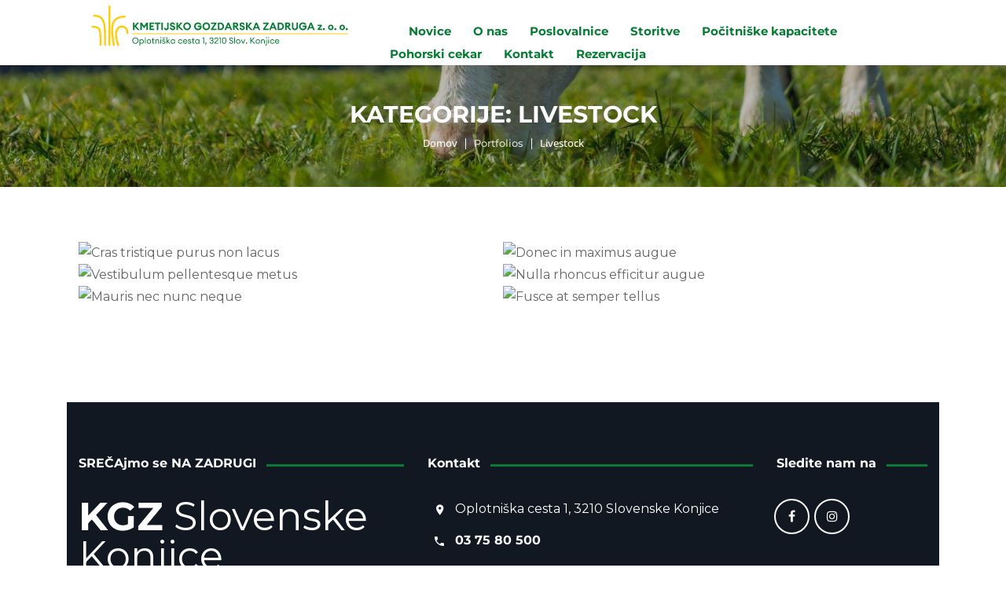

--- FILE ---
content_type: text/css
request_url: https://www.kgz-konjice.si/wp-content/themes/orga/style.css?ver=6.5.6
body_size: 282
content:
/*
Theme Name: Orga
Theme URI:  http://orga.wpengine.com/
Author: the DesignThemes team
Author URI: http://themeforest.net/user/designthemes
Description: Orga
Version: 1.6
License: GNU General Public License v2 or later
License URI: http://www.gnu.org/licenses/gpl-2.0.html
Tags: editor-style, featured-images, microformats, post-formats, rtl-language-support, sticky-post, threaded-comments, translation-ready
Text Domain: orga

This theme, like WordPress, is licensed under the GPL.
Use it to make something cool, have fun, and share what you've learned with others.
*/

--- FILE ---
content_type: text/css
request_url: https://www.kgz-konjice.si/wp-content/themes/orga-child02/style.css?ver=1.0.1646813435
body_size: 732
content:
/*
Theme Name: KGZ theme
Template: orga
Author: Madbox
Description: Custom KGZ theme Orga Child
Tags: editor-style,featured-images,microformats,post-formats,rtl-language-support,sticky-post,threaded-comments,translation-ready
Version: 1.0.1646813435
Updated: 2022-03-09 09:10:35

*/

/* HIDE */
#toTop, .single-post .blog-entry .share > span {
	display: none!important;
}

/* ALL CSS */
.logo {
   max-width: 500px!important;
}
.main-title-section-wrapper.breadcrumb-right .breadcrumb, .dt-sc-copyright {
    line-height: 1.2em;
}
.dt-no-header-builder-content .no-header-top {
    max-height: 0px!important;
    padding: 0px!important;
	width: 100%;
    text-align: right;
}
.selection-box:after {
	border: 0px!important;
}
.dt-no-header-builder-content.dt-no-header-orga .no-header-logo-wrapper {
    border-bottom: 0px!important;
    padding: 0px!important;
}
.normal_logo {
    width: 450px;
}
.dt-no-header-builder-content .no-header-top > span {
    font-weight: normal!important;
	color: #FFCC0C;
}
a, 
input[type="submit"], button, input[type="button"], input[type="reset"] {
    text-transform: none!important;
}
.dt-sc-button.filled:hover, .dt-sc-button.with-icon.icon-right.type1:hover {
	background-color: #f3c600!important
}
.dt-sc-title.with-two-color-bg:before, .dt-sc-title.with-two-color-bg h2 {
    background: #f3c600;
}
.dt-sc-hr-timeline-section.type2:before, .dt-sc-hr-timeline-section.type2 .dt-sc-hr-timeline-thumb:after, .dt-sc-title.with-two-color-stripe:before {
    background: #077c35;
}
td, tbody th {
    min-width: 100px!important;
}
.dt-sc-title.with-two-color-stripe h2 {
	font-weight: 800;
}
a.item-has-icon {
    font-size: 15px!important;
}
.mobile-menu ul.sub-menu, .mobile-menu ul li.menu-item-object-dt_mega_menus, .mobile-menu ul li.menu-item-object-dt_mega_menus > .vc_section, .mobile-menu .wpb_column {
    min-width: 300px;
}

--- FILE ---
content_type: text/css
request_url: https://www.kgz-konjice.si/wp-content/themes/orga/css/layout.css?ver=1.0.1646813435
body_size: 16525
content:

/* CSS Document */

/* Table of Content
==================================================
	1.0 - Transition
	2.0 - Logo
	3.0 - Top Bar
	4.0 - Header
	5.0 - Default Color
	6.0 - Sticky Header
	7.0 - Simple Drop Down Menu
	8.0 - Mega Menu
	9.0 - Mobile Menu
	10.0 - Slider
	11.0 - Title & Breadcrumb
	12.0 - Footer
	13.0 - Side Navigation
	14.0 - Style Picker
	15.0 - Loader
	16.0 - Totop
	17.0 - Default Color
	18.0 - DT Responsive */


/*--------------------------------------------------------------
1.0 - Transition
--------------------------------------------------------------*/
	.menu-icons-wrapper .search a span, .menu-icons-wrapper .cart a span, #main-menu ul li.menu-item-simple-parent ul li a .fa, #main-menu .megamenu-child-container > ul.sub-menu > li > a .menu-item-description, .cart-info .cart-icon span { -webkit-transition:all 0.3s linear; -moz-transition:all 0.3s linear; -o-transition:all 0.3s linear; -ms-transition:all 0.3s linear; transition:all 0.3s linear; }	


/*--------------------------------------------------------------
3.0 - Top Bar
--------------------------------------------------------------*/
	
	.top-bar { clear: both; float: left; line-height: 50px; margin: 0; max-height: 50px; padding: 0; position: relative; width: 100%; z-index: 9999; }
	
	.top-bar .dt-sc-button { margin-top:5px; letter-spacing:1px; font-weight:bold; }	
	.top-bar .dt-sc-vertical-small-separator { position:relative; top:2px; }
	.top-bar-right .dt-sc-vertical-small-separator { margin:0px 15px; }
	
	.top-bar .language { float:left; margin:0px; padding:0px 20px 0px 0px; position:relative; }
	.top-bar .language img { margin:0px 10px 0px 0px; vertical-align:middle; position:relative; top:-1px; }
	.top-bar .language:before { content:"\f107"; position:absolute; font-family:FontAwesome; font-size:14px; right:0px; top:0px; bottom:0px; margin:auto; }
	
	.dt-no-header-builder-content .no-header-top { background-color: #ececec; margin: 0; max-height: 50px; padding: 10px 0; }
	.dt-no-header-builder-content .no-header-top > span { font-weight: lighter; }
	.dt-no-header-builder-content.dt-no-header-orga .no-header-logo-wrapper, .dt-no-header-builder-content.dt-no-header-orga .no-header-menu-wrapper { float: left; width: 100%; position: relative; }
	.dt-no-header-builder-content.dt-no-header-orga .no-header-logo-wrapper { border-bottom: 1px solid #ededed; padding: 0 0 20px; }
	.dt-no-header-builder-content.dt-no-header-orga .no-header-top:before, .dt-no-header-builder-content.dt-no-header-orga .no-header-top:after { content: ""; width: 100%; height: 100%; position: absolute; right: 100%; background-color: #ececec; top: 0; }
	.dt-no-header-builder-content.dt-no-header-orga .no-header-top::after { left: 100%; }
	.dt-no-header-builder-content.dt-no-header-orga .no-header-menu ul li a { font-family: Poppins,Helvetica,Arial,sans-serif; font-weight: 500; 
	text-transform: capitalize; }
	.dt-no-header-builder-content .no-header-menu ul li a { color: #ffffff; }
	.dt-no-header-builder-content.dt-no-header-orga .no-header-menu ul.sub-menu li > a { font-size: 14px; }
	.dt-no-header-builder-content.dt-no-header-orga .no-header-menu .dt-primary-nav > li { padding: 15px 0; }
	.dt-no-header-builder-content.dt-no-header-orga .menu-icons-wrapper { margin: 18px 5px; }
	.dt-no-header-builder-content.dt-no-header-orga .no-header { display: block; float: left; width: 100%; padding: 30px 0 0; }

	.dt-no-header-builder-content.dt-no-header-orga .no-header-menu-wrapper.dt-skin-primary-bg:before, 
	.dt-no-header-builder-content.dt-no-header-orga .no-header-menu-wrapper.dt-skin-primary-bg:after { content: ""; width: 100%; height: 100%; position: absolute; right: 100%; top: 0;}
	.dt-no-header-builder-content.dt-no-header-orga .no-header-menu-wrapper.dt-skin-primary-bg:after { left: 100%; }


/*--------------------------------------------------------------
4.0 - Header
--------------------------------------------------------------*/

	#header-wrapper { float: left; margin: 0 0 35px; padding: 0; width: 100%; }
	#header { float: left; margin: 0; padding: 0; position: relative; width: 100%; }

	/* .dt-no-header-builder-content { margin-bottom: 50px; } */
	.dt-no-header-builder-content .no-header { display: -webkit-flex; display: -moz-flex; display: -ms-flexbox; display: -ms-flex; display: flex; -webkit-align-items: center; -moz-align-items: center; -ms-align-items: center; -ms-flex-align: center; align-items: center; padding: 15px 0; }

	.dt-no-header-builder-content.aligncenter .no-header { padding-bottom: 0; -webkit-justify-content: center; -moz-justify-content: center; -ms-justify-content: center; -ms-justify-content: center; justify-content: center; flex-direction: column; }

	.dt-no-header-builder-content .no-header .no-header-logo h2 { margin: 10px 0; }

	/* #header .dt-header-tpl > .vc_row:not(.dt-sc-simpler-content), #header .dt-header-tpl > .vc_row:not(.dt-sc-simpler-content) .vc_row.vc_inner { position: relative; z-index: 1; }*/

	#header .dt-header-tpl > .vc_row.vc_row-flex > .vc_column_container > .vc_column-inner, 
	#header .dt-header-tpl > .vc_row .vc_row.vc_row-flex.vc_inner > .vc_column_container > .vc_column-inner { z-index: auto; }

	#header .dt-header-tpl .vc_row[data-vc-full-width] { overflow: visible; }
	
	#header.header-top-relative { position: relative; }

	.no-breadcrumb.page-with-slider #header.header-top-absolute { position: absolute; z-index: 1; }
	body:not(.no-breadcrumb) #header.header-top-absolute .dt-header-tpl { margin-top: 35px; }


	#header.bottom-header { display: table-footer-group; float: none; }
	#header.bottom-header ~ #slider { display: table-header-group; float: none; }


/*--------------------------------------------------------------
   Logo
--------------------------------------------------------------*/

    .dt-logo-container { font-size: 0; line-height: 0; display: -webkit-flex; display: -moz-flex; display: -ms-flexbox; display: -ms-flex; display: flex; -webkit-align-items: center; -moz-align-items: center; -ms-align-items: center; -ms-flex-align: center; align-items: center; }
    .dt-logo-container.logo-align-center { text-align: center; -webkit-box-pack: center; -webkit-justify-content: center; -ms-flex-pack: center; justify-content: center; }
    .dt-logo-container.logo-align-right { text-align: right; -webkit-box-pack: end; -webkit-justify-content: flex-end; -ms-flex-pack: end; justify-content: flex-end; }
    
    .dt-logo-container a { color: inherit; }
    .dt-logo-container a img { display: inline-block; vertical-align: middle; }
    .dt-logo-container a span { clear: both; display: block; }
    .dt-logo-container a span ~ span { margin-top: -1px; }
	
	#logo a .darkbg_logo, .dt-sc-dark-bg #logo a .normal_logo { display: none; }
	.dt-sc-dark-bg #logo a .darkbg_logo { display: block; }


/*--------------------------------------------------------------
   Default Menu & Mobile Menu
--------------------------------------------------------------*/

	.dt-no-header-builder-content.aligncenter .no-header .dt-header-menu { background-color: rgba(0,0,0,0.035); border-bottom: 1px solid #ededed; margin-top: 15px; position: relative; width: 100%; }
	.dt-no-header-builder-content.aligncenter .no-header .dt-header-menu:before,
	.dt-no-header-builder-content.aligncenter .no-header .dt-header-menu:after { background: inherit; content: ""; border-width: inherit; border-style: inherit; border-color: inherit; height: auto; position: absolute; top: 0; bottom: -1px; width: 100%; }
	.dt-no-header-builder-content.aligncenter .no-header .dt-header-menu:before { right: 100%; }
	.dt-no-header-builder-content.aligncenter .no-header .dt-header-menu:after { left: 100%; }

	.no-header-menu, .dt-header-menu,
	.no-header-menu ul, .dt-header-menu .dt-primary-nav,
	.no-header-menu ul li, .dt-header-menu .dt-primary-nav li { display: inline-block; font-size: 0; line-height: 0; }	

	.dt-no-header-builder-content:not(.aligncenter) .no-header .no-header-logo ~ .no-header-menu { padding-left: 20px; }
	.no-header-menu ul, .dt-header-menu .dt-primary-nav { margin: 0; padding: 0; text-align: left; width: 100%; }
	.dt-no-header-builder-content.aligncenter .no-header .no-header-menu > ul, 
	.dt-no-header-builder-content.aligncenter .no-header .dt-header-menu .dt-primary-nav { text-align: center; }

	.no-header-menu ul li, .dt-header-menu .dt-primary-nav li { line-height: normal; margin: 0 2px; padding: 0; position: relative; }

	.no-header-menu ul li a, .dt-header-menu .dt-primary-nav li a, .dt-header-menu ul.dt-primary-nav li ul.sub-menu > li { font-size: 15px; line-height: normal; font-weight: 500; }

	.no-header-menu ul li a, .dt-header-menu .dt-primary-nav li a { display: inline-block; padding: 10px 15px; vertical-align: middle; }
	/* .dt-no-header-builder-content.aligncenter .no-header .no-header-menu ul li a, 
	.dt-no-header-builder-content.aligncenter .no-header .dt-header-menu .dt-primary-nav li a { padding-top: 15px; padding-bottom: 15px; } */

	.no-header-menu ul li ul.children, .dt-header-menu ul.dt-primary-nav li ul.sub-menu { background-color: #fff; margin: 0; opacity: 0; padding: 0; left: 0; top: 100%; visibility: hidden; z-index: 2; -webkit-box-shadow: 0 15px 20px 1px rgba(0,0,0,0.25); box-shadow:  0 15px 20px 1px rgba(0,0,0,0.25); -webkit-transition: all 0.3s linear 0s; transition: all 0.3s linear 0s; }

	.no-header-menu ul li ul.children, .dt-header-menu ul.dt-primary-nav li:not(.has-mega-menu) ul.sub-menu { position: absolute; width: 280px; padding:15px 0; }
	.dt-header-menu .dt-primary-nav .sub-menu .menu-item a{ padding-left:25px;padding-right:25px;}

	.dt-header-menu ul.dt-primary-nav li.has-mega-menu { position: static; }
	.dt-header-menu ul.dt-primary-nav li.has-mega-menu > ul.sub-menu, .dt-header-menu ul.dt-primary-nav li.has-mega-menu > ul.sub-menu > li { display: block; font-size: 14px; margin: 0 auto; position: absolute; left: 0; right: 0; }

	.no-header-menu ul li ul.children li, .dt-header-menu ul.dt-primary-nav li ul.sub-menu li { margin: 0; }
	.no-header-menu ul li ul.children li ul.children, .dt-header-menu ul.dt-primary-nav li ul.sub-menu li ul.sub-menu { left: 100%; top: 0; }

	.no-header-menu ul li:last-child > ul.children, .dt-header-menu ul.dt-primary-nav li:last-child > ul.sub-menu,
	.no-header-menu ul li:nth-last-child(2) > ul.children, .dt-header-menu ul.dt-primary-nav li:nth-last-child(2) > ul.sub-menu { left: auto; right: 0; }
	.no-header-menu ul li:last-child > ul.children li ul.children, .dt-header-menu ul.dt-primary-nav li:last-child ul.sub-menu li ul.sub-menu,
	.no-header-menu ul li:nth-last-child(2) > ul.children li ul.children, .dt-header-menu ul.dt-primary-nav li:nth-last-child(2) ul.sub-menu li ul.sub-menu { left: auto; right: 100%; }

	.no-header-menu ul li ul.children li, .dt-header-menu ul.dt-primary-nav li ul.sub-menu li,
	.no-header-menu ul li ul.children li a, .dt-header-menu ul.dt-primary-nav li ul.sub-menu li a { width: 100%; } 

	.no-header-menu ul li a, .dt-header-menu .dt-primary-nav li a, 
	.no-header-menu ul li ul.children li a, .dt-header-menu ul.dt-primary-nav li ul.sub-menu li a { color: rgba(0,0,0,0.6); }
	
	.no-header-menu ul li:hover > ul.children, .dt-header-menu ul.dt-primary-nav li:hover > ul.sub-menu { opacity: 1; visibility: visible; }	

	.mobile-nav-container .menu-trigger > i:before { content: "\f0c9"; font-family: FontAwesome; font-size: 18px; font-style: normal; }
	.mobile-nav-container .menu-trigger > i, .mobile-nav-container .menu-trigger > span { display: inline; padding: 0 10px; font-size: 18px; font-weight: 500; text-transform: uppercase; color: #ffffff; }

	.mobile-menu, .mobile-menu ul.dt-primary-nav, .mobile-menu ul.dt-primary-nav li { display: block; margin: 0; padding: 0; text-align: left; }
	.mobile-menu .dt-primary-nav li a { border-style: solid; border-width: 1px 0 0; color: initial; display: block; padding: 5px 15px; }
	.mobile-menu .dt-primary-nav > li > a, .mobile-menu .dt-primary-nav > li > ul > li > a, 
	.mobile-menu .dt-primary-nav > li > ul > li > ul > li > a, .mobile-menu .dt-primary-nav > li > ul > li > ul > li > ul > li > a { height: 42px; line-height: 42px; padding-top: 0; padding-bottom: 0; }

	.mobile-menu ul.dt-primary-nav { padding-top: 50px; }

	.mobile-menu, .mobile-menu > ul, .mobile-menu ul.sub-menu { background: #fff; height: 100%; margin: 0; padding: 0; overflow-y: visible; overflow-x: hidden; position: fixed; right: 0; top: 0; width: 100%; z-index: 4; transform: translateX(0); transition: transform 0.3s; }

	.mobile-menu { max-width: 260px; opacity: 0; visibility: hidden; z-index: 99; transform: translateX(100%); transition: transform .25s, visibility 0s 0.3s, opacity .25s; }

	.mobile-nav-offcanvas-right .mobile-menu { right: 0; }
	.mobile-nav-offcanvas-left .mobile-menu { left: 0; right: auto; -webkit-transform: translateX(-100%); transform: translateX(-100%); }

	.mobile-menu.is-hidden, .mobile-menu ul.is-hidden { -webkit-transform: translateX(100%); transform: translateX(100%); }
	.mobile-menu.nav-is-visible { opacity: 1; visibility: visible; -webkit-transform: translateX(0); transform: translateX(0); -webkit-transition: -webkit-transform .25s, visibility 0s 0s; transition: transform .25s, visibility 0s 0s; }


	.mobile-menu ul.sub-menu, .mobile-menu ul li.menu-item-object-dt_mega_menus, .mobile-menu ul li.menu-item-object-dt_mega_menus > .vc_section, .mobile-menu .wpb_column { width: 100% !important; }

	.mobile-menu ul.sub-menu { left: auto !important; right: auto !important; }
	.mobile-menu ul.sub-menu li { float: left; width: 100%; }
	.mobile-menu ul li.menu-item-object-dt_mega_menus > .vc_section { background: none !important; border: none !important; margin: 0; left: 0 !important; padding-left: 0 !important; padding-right: 0 !important; -webkit-border-radius: 0 !important; border-radius: 0 !important; }
	.mobile-menu .wpb_column { margin: 0; }

	.mobile-menu ul li.menu-item-object-dt_mega_menus > .vc_section > .vc_row,
	.mobile-menu .dt-custom-nav-wrapper[data-default-style="none"][data-hover-style="none"]:not(.inline-horizontal) > div { margin-left: 0; margin-right: 0; }


	.mobile-menu .menu-item-has-children > a, .mobile-menu ul.dt-primary-nav li.go-back a { position: relative; }
	.mobile-menu ul.dt-primary-nav li.go-back a { height: 100%; padding: 0; }
	.mobile-menu .dt-primary-nav li.menu-item-has-children > a { padding-right: 40px; }

	.mobile-menu ul.dt-primary-nav li.go-back, .mobile-menu ul.dt-primary-nav li.close-nav { display: inline-block; height: 50px; width: 100%; }


	.mobile-menu ul.dt-primary-nav li.close-nav { border: none !important; line-height: 50px; position: absolute; top: 0; right: 0; z-index: 5; text-align: center; width: 50px; cursor: pointer; }
	.mobile-menu ul.dt-primary-nav li.close-nav:before, .mobile-menu ul.dt-primary-nav li.close-nav:after { background-color: #222; content: ""; height: 35%; margin: auto; position: absolute; bottom: 0; left: 0; right: 0; top: 0; width: 2px; }

	.mobile-menu ul.dt-primary-nav li.close-nav:before { -webkit-transform: rotate(45deg); transform: rotate(45deg); }
	.mobile-menu ul.dt-primary-nav li.close-nav:after { -webkit-transform: rotate(-45deg); transform: rotate(-45deg); }

	.mobile-menu ul.dt-primary-nav li.close-nav:hover:before { -webkit-transform: rotate(-45deg); transform: rotate(-45deg); }
	.mobile-menu ul.dt-primary-nav li.close-nav:hover:after { -webkit-transform: rotate(45deg); transform: rotate(45deg); }

	.mobile-menu ul.dt-primary-nav li.go-back a:before, 
	.mobile-menu ul.dt-primary-nav li.go-back a:after,

	.mobile-menu .menu-item-has-children > a:before,
	.mobile-menu .menu-item-has-children > a:after { display: inline-block; position: absolute; top: 50%; width: 15px; -webkit-backface-visibility: hidden; backface-visibility: hidden; -webkit-transform: translateY(-50%); transform: translateY(-50%); }

	.mobile-menu ul.dt-primary-nav li.go-back a:before { content: "\f104"; font-family: FontAwesome; font-size: 25px; height: 50px; line-height: 50px; left: 15px; text-align: center; }
	.mobile-menu .menu-item-has-children > a:before { content: "\f105"; font-family: FontAwesome; font-size: 25px; height: 42px; line-height: 42px; right: 12px; text-align: center; }

	.mobile-menu ul.dt-primary-nav li.go-back a:after, 
	.mobile-menu .menu-item-has-children > a:after { content: ""; background-color: currentColor; height: 2px; opacity: 0; visibility: hidden; }

	.mobile-menu ul.dt-primary-nav li.go-back a:hover:before { left: 10px; }
	.mobile-menu .menu-item-has-children > a:hover:before { right: 8px; }

	.mobile-menu ul.dt-primary-nav li.go-back a:after { left: 25px; }
	.mobile-menu ul.dt-primary-nav li.go-back a:hover:after { left: 15px; }
	.mobile-menu .menu-item-has-children > a:after { right: 18px; }
	.mobile-menu .menu-item-has-children > a:hover:after { right: 12px; }


	.mobile-menu .dt-custom-nav li a:before, .mobile-menu .dt-custom-nav li a:after,
	.mobile-menu .dt-custom-nav li a span:before, .mobile-menu .dt-custom-nav li a span:after { content: none !important; }

	.mobile-menu .dt-custom-nav li a, .mobile-menu .dt-primary-nav li .dt-custom-nav li a { border-style: none; border-width: 0 !important; border-radius: 0 !important; }
	
	.mobile-menu .dt-custom-nav li { -webkit-box-shadow: 0 1px 0 0 rgba(0,0,0,0.075); box-shadow: 0 1px 0 0 rgba(0,0,0,0.075); }
	.mobile-menu .dt-custom-nav li:last-child { -webkit-box-shadow: none; box-shadow: none; }

	.mobile-menu .hr-skew-link-style ul > li > a { margin-bottom: 0; }
	
	.mobile-menu .vc_row { margin: 0; padding-left: 0 !important; padding-right: 0 !important; }
	.mobile-menu .wpb_column, .mobile-menu .wpb_column .vc_column-inner[class*="vc_custom"] { margin: 0 !important; }

	.mobile-menu .wpb_column .vc_column-inner[class*="vc_custom"] { padding-left: 15px !important; padding-right: 15px !important; }
	.mobile-menu .wpb_column .wpb_column .vc_column-inner[class*="vc_custom"] { padding-left: 0 !important; padding-right: 0 !important; }

	.flex-col-elements-inline-middle .mobile-menu .dt-custom-nav-wrapper.left .dt-custom-nav { width: 100%; }

	.overlay { background-color: rgba(0,0,0,0.5); cursor: pointer; height: 100%; top: 0; left: 0; opacity: 0; position: fixed; visibility: hidden; width: 100%; z-index: 98; -webkit-backface-visibility: hidden; backface-visibility: hidden; -webkit-transition: opacity 0.3s 0s, visibility 0s 0.3s, transform 0.3s 0s; transition: opacity 0.3s 0s, visibility 0s 0.3s, transform 0.3s 0s; }

	.overlay.is-visible, .mobile-menu ul.dt-primary-nav li.go-back a:hover:after, .mobile-menu .menu-item-has-children > a:hover:after { opacity: 1; visibility: visible; }


	.mobile-menu ul.dt-primary-nav li.close-nav, .mobile-menu ul.dt-primary-nav li.close-nav:before, .mobile-menu ul.dt-primary-nav li.close-nav:after,
	.mobile-menu ul.dt-primary-nav li a, .mobile-menu ul.dt-primary-nav li a:before, .mobile-menu ul.dt-primary-nav li a:after, 
	.mobile-menu .dt-custom-nav li, .mobile-menu .dt-custom-nav-wrapper[data-hover-style="none"] .dt-custom-nav li { -webkit-transition: all 0.3s linear 0s; transition: all 0.3s linear 0s; }


	.mobile-menu ul.dt-primary-nav li.see-all a { background-color: rgba(0,0,0,0.05); }
	.mobile-menu .dt-primary-nav li a { border-color: rgba(0,0,0,0.06); }

	.mobile-menu ul.dt-primary-nav li.see-all a { -webkit-box-shadow: 0 1px 0 0 rgba(0,0,0,0.06); box-shadow: 0 1px 0 0 rgba(0,0,0,0.06); }


	.mobile-menu .dt-custom-nav li a:not(:hover),
	.mobile-menu .dt-custom-nav li a:hover, .mobile-menu .dt-custom-nav-wrapper[data-hover-style="none"] .dt-custom-nav li a:hover { background-color: rgba(0,0,0,0) !important; color: #000 !important; }

	.mobile-menu .dt-custom-nav li:hover, .mobile-menu .dt-custom-nav-wrapper[data-hover-style="none"] .dt-custom-nav li:hover { background-color: #000 !important; }
	.mobile-menu .dt-custom-nav li:hover > a, .mobile-menu .dt-custom-nav-wrapper[data-hover-style="none"] .dt-custom-nav li:hover > a { color: #fff !important; }

	.mobile-menu .dt-sc-dark-bg h1, .mobile-menu .dt-sc-dark-bg h2, .mobile-menu .dt-sc-dark-bg h3, .mobile-menu .dt-sc-dark-bg h4, .mobile-menu .dt-sc-dark-bg h5, .mobile-menu .dt-sc-dark-bg h6, .mobile-menu .dt-sc-dark-bg p { color: #000 !important; }


	.mobile-menu ul.sub-menu::-webkit-scrollbar { background-color: #f1f1f1; width: 5px; }
 	.mobile-menu ul.sub-menu::-webkit-scrollbar-track, .mobile-menu ul.sub-menu::-webkit-scrollbar-thumb { -webkit-box-shadow: 0 0 6px rgba(0,0,0,0.3) inset; box-shadow: 0 0 6px rgba(0,0,0,0.3) inset; }
	.mobile-menu ul.sub-menu::-webkit-scrollbar-thumb { background-color: #c1c1c1; border-radius: 5px; }	


/*--------------------------------------------------------------
   Header Menu
--------------------------------------------------------------*/

    .dt-header-menu.left { float: left; }
    .dt-header-menu.center { display: table; margin-left: auto; margin-right: auto; }
    .dt-header-menu.right { float: right; }
    
    .flex-col-elements-inline-middle .dt-header-menu.left { display: table; margin-right: auto; }
    .flex-col-elements-inline-middle .dt-header-menu.center { display: table; margin-left: 0; margin-right: 0; }
    .flex-col-elements-inline-middle .dt-header-menu.right { display: table; margin-left: auto; }

    .dt-header-menu.gap_none .dt-primary-nav li { margin: 0; }
    .dt-header-menu.gap_1 .dt-primary-nav li { margin: 0 1px 0 0; }

	.vc_row.vc_row-flex > .vc_column_container .dt-header-menu.justify { display: inline-block; }

    .dt-header-menu[data-nav-item-display="stretch"] ul.dt-primary-nav > li { line-height: 70px; }
    .dt-header-menu[data-nav-item-display="stretch"] ul.dt-primary-nav > li > a { line-height: inherit; }

    .dt-header-menu[data-nav-item-display="stretch"] ul.dt-primary-nav > li ul.sub-menu { line-height: normal; }

    .dt-header-menu ul.dt-primary-nav > li > a.icon-position-left > .menu-item-icon { padding-right: 6px; }
    .dt-header-menu ul.dt-primary-nav > li > a.icon-position-right > .menu-item-icon { padding-left: 6px; }
    .dt-header-menu ul.dt-primary-nav > li > a.icon-position-right > .menu-item-icon ~ span { float: left; }


    .dt-header-menu ul.dt-primary-nav > li > a, 
    .dt-header-menu[data-nav-item-highlight="line-through"] ul.dt-primary-nav > li > a > span { position: relative; }

    .dt-header-menu[data-nav-item-highlight="underline"] ul.dt-primary-nav > li > a:after,
    .dt-header-menu[data-nav-item-highlight="overline"] ul.dt-primary-nav > li > a:before,
    .dt-header-menu[data-nav-item-highlight="line-through"] ul.dt-primary-nav > li > a > span:before,
    .dt-header-menu[data-nav-item-highlight="two-line-updown"] ul.dt-primary-nav > li > a:before,
    .dt-header-menu[data-nav-item-highlight="bottom-border-only"] ul.dt-primary-nav > li > a:after,
    .dt-header-menu[data-nav-item-highlight="top-border-only"] ul.dt-primary-nav > li > a:before,
    .dt-header-menu[data-nav-item-highlight="two-border-updown"] ul.dt-primary-nav > li > a:before,

    .dt-header-menu[data-nav-item-divider="slanting-line"] ul.dt-primary-nav > li > a > span:after,
    .dt-header-menu[data-nav-item-divider="vertical-line"] ul.dt-primary-nav > li > a > span:after,

    .dt-header-menu[data-nav-item-highlight="triangle-down-midtop"] ul.dt-primary-nav > li.current_page_item > a:before,
    .dt-header-menu[data-nav-item-highlight="triangle-down-midtop"] ul.dt-primary-nav > li.current-menu-item > a:before,
    .dt-header-menu[data-nav-item-highlight="triangle-down-midtop"] ul.dt-primary-nav > li.current-page-ancestor > a:before,
    .dt-header-menu[data-nav-item-highlight="triangle-down-midtop"] ul.dt-primary-nav > li.current-menu-ancestor > a:before,

    .dt-header-menu[data-nav-item-highlight="triangle-down-midbottom"] ul.dt-primary-nav > li.current_page_item > a:after,
    .dt-header-menu[data-nav-item-highlight="triangle-down-midbottom"] ul.dt-primary-nav > li.current-menu-item > a:after,
    .dt-header-menu[data-nav-item-highlight="triangle-down-midbottom"] ul.dt-primary-nav > li.current-page-ancestor > a:after,
    .dt-header-menu[data-nav-item-highlight="triangle-down-midbottom"] ul.dt-primary-nav > li.current-menu-ancestor > a:after,

    .dt-header-menu[data-nav-item-highlight="triangle-up-midbottom"] ul.dt-primary-nav > li.current_page_item > a:after,
    .dt-header-menu[data-nav-item-highlight="triangle-up-midbottom"] ul.dt-primary-nav > li.current-menu-item > a:after,
    .dt-header-menu[data-nav-item-highlight="triangle-up-midbottom"] ul.dt-primary-nav > li.current-page-ancestor > a:after,
    .dt-header-menu[data-nav-item-highlight="triangle-up-midbottom"] ul.dt-primary-nav > li.current-menu-ancestor > a:after { content: ""; }

    .dt-header-menu[data-nav-item-highlight="underline"] ul.dt-primary-nav > li > a:after,
    .dt-header-menu[data-nav-item-highlight="overline"] ul.dt-primary-nav > li > a:before,
    .dt-header-menu[data-nav-item-highlight="line-through"] ul.dt-primary-nav > li > a > span:before,
    .dt-header-menu[data-nav-item-highlight="two-line-updown"] ul.dt-primary-nav > li > a:before,
    .dt-header-menu[data-nav-item-highlight="bottom-border-only"] ul.dt-primary-nav > li > a:after,
    .dt-header-menu[data-nav-item-highlight="top-border-only"] ul.dt-primary-nav > li > a:before,
    .dt-header-menu[data-nav-item-highlight="two-border-updown"] ul.dt-primary-nav > li > a:before { border-style: solid; height: 2px; margin-left: auto; margin-right: auto; pointer-events: none; position: absolute; left: 0; right: 0; width: 0; }

    .dt-header-menu[data-nav-item-highlight="triangle-down-midtop"] ul.dt-primary-nav > li > a:before,
    .dt-header-menu[data-nav-item-highlight="triangle-down-midbottom"] ul.dt-primary-nav > li > a:after,
    .dt-header-menu[data-nav-item-highlight="triangle-up-midbottom"] ul.dt-primary-nav > li > a:after { border-style: solid; border-color: transparent; border-width: 6px; margin: 0 auto; position: absolute; left: 0; right: 0; width: 0; }

    .dt-header-menu[data-nav-item-highlight="triangle-down-midtop"] ul.dt-primary-nav > li > a:before { border-bottom-width: 0; border-top-color: inherit; top: 0; }
    .dt-header-menu[data-nav-item-style="filled"][data-nav-item-highlight="triangle-down-midtop"] ul.dt-primary-nav > li > a:before { border-top-color: currentColor; top: -1px; }

    .dt-header-menu[data-nav-item-highlight="triangle-down-midbottom"] ul.dt-primary-nav > li > a:after { border-bottom-width: 0; border-top-color: inherit; top: 100%; }
    
    .dt-header-menu[data-nav-item-highlight="triangle-up-midbottom"] ul.dt-primary-nav > li > a:after { border-top-width: 0; border-bottom-color: inherit; bottom: 0; }
    .dt-header-menu[data-nav-item-style="filled"][data-nav-item-highlight="triangle-up-midbottom"] ul.dt-primary-nav > li > a:after { border-bottom-color: currentColor; bottom: -1px; }


    .dt-header-menu[data-nav-item-highlight="underline"] ul.dt-primary-nav > li > a:after { border-width: 0 0 2px; bottom: 0; }
    .dt-header-menu[data-nav-item-highlight="overline"] ul.dt-primary-nav > li > a:before { border-width: 2px 0 0; top: 0; }

    .dt-header-menu[data-nav-item-highlight="line-through"] ul.dt-primary-nav > li > a > span:before { border-width: 0 0 2px; margin: auto; bottom: 0; top: 0; }

    .dt-header-menu[data-nav-item-highlight="two-line-updown"] ul.dt-primary-nav > li > a:before { border-width: 2px 0; height: auto; bottom: 0; top: 0; }

    .dt-header-menu[data-nav-item-highlight="bottom-border-only"] ul.dt-primary-nav > li > a:after { border-width: 0 0 1px; bottom: 0; }
    .dt-header-menu[data-nav-item-style="bordered"][data-nav-item-highlight="bottom-border-only"] ul.dt-primary-nav > li > a:after { bottom: 1px; }

    .dt-header-menu[data-nav-item-highlight="top-border-only"] ul.dt-primary-nav > li > a:before { border-width: 1px 0 0; top: 0; }
    .dt-header-menu[data-nav-item-style="bordered"][data-nav-item-highlight="top-border-only"] ul.dt-primary-nav > li > a:before { top: 1px; }

    .dt-header-menu[data-nav-item-highlight="two-border-updown"] ul.dt-primary-nav > li > a:before { border-width: 1px 0; height: auto; bottom: 0; top: 0; }
    .dt-header-menu[data-nav-item-style="bordered"][data-nav-item-highlight="two-border-updown"] ul.dt-primary-nav > li > a:before { bottom: 1px; top: 1px; }


    .dt-header-menu[data-nav-item-highlight="underline"] ul.dt-primary-nav > li:hover > a:after,
    .dt-header-menu[data-nav-item-highlight="underline"] ul.dt-primary-nav > li.current_page_item > a:after,
    .dt-header-menu[data-nav-item-highlight="underline"] ul.dt-primary-nav > li.current-menu-item > a:after,
    .dt-header-menu[data-nav-item-highlight="underline"] ul.dt-primary-nav > li.current-page-ancestor > a:after,
    .dt-header-menu[data-nav-item-highlight="underline"] ul.dt-primary-nav > li.current-menu-ancestor > a:after,

    .dt-header-menu[data-nav-item-highlight="overline"] ul.dt-primary-nav > li:hover > a:before,
    .dt-header-menu[data-nav-item-highlight="overline"] ul.dt-primary-nav > li.current_page_item > a:before,
    .dt-header-menu[data-nav-item-highlight="overline"] ul.dt-primary-nav > li.current-menu-item > a:before,
    .dt-header-menu[data-nav-item-highlight="overline"] ul.dt-primary-nav > li.current-page-ancestor > a:before,
    .dt-header-menu[data-nav-item-highlight="overline"] ul.dt-primary-nav > li.current-menu-ancestor > a:before,

    .dt-header-menu[data-nav-item-highlight="two-line-updown"] ul.dt-primary-nav > li:hover > a:before,
    .dt-header-menu[data-nav-item-highlight="two-line-updown"] ul.dt-primary-nav > li.current_page_item > a:before,
    .dt-header-menu[data-nav-item-highlight="two-line-updown"] ul.dt-primary-nav > li.current-menu-item > a:before,
    .dt-header-menu[data-nav-item-highlight="two-line-updown"] ul.dt-primary-nav > li.current-page-ancestor > a:before,
    .dt-header-menu[data-nav-item-highlight="two-line-updown"] ul.dt-primary-nav > li.current-menu-ancestor > a:before { width:75%; }


	.dt-header-menu[data-nav-item-highlight="bottom-border-only"] ul.dt-primary-nav > li:hover > a:after,
    .dt-header-menu[data-nav-item-highlight="bottom-border-only"] ul.dt-primary-nav > li.current_page_item > a:after,
    .dt-header-menu[data-nav-item-highlight="bottom-border-only"] ul.dt-primary-nav > li.current-menu-item > a:after,
    .dt-header-menu[data-nav-item-highlight="bottom-border-only"] ul.dt-primary-nav > li.current-page-ancestor > a:after,
    .dt-header-menu[data-nav-item-highlight="bottom-border-only"] ul.dt-primary-nav > li.current-menu-ancestor > a:after, 	

	.dt-header-menu[data-nav-item-highlight="top-border-only"] ul.dt-primary-nav > li:hover > a:before,
    .dt-header-menu[data-nav-item-highlight="top-border-only"] ul.dt-primary-nav > li.current_page_item > a:before,
    .dt-header-menu[data-nav-item-highlight="top-border-only"] ul.dt-primary-nav > li.current-menu-item > a:before,
    .dt-header-menu[data-nav-item-highlight="top-border-only"] ul.dt-primary-nav > li.current-page-ancestor > a:before,
    .dt-header-menu[data-nav-item-highlight="top-border-only"] ul.dt-primary-nav > li.current-menu-ancestor > a:before,

	.dt-header-menu[data-nav-item-highlight="two-border-updown"] ul.dt-primary-nav > li:hover > a:before, 
    .dt-header-menu[data-nav-item-highlight="two-border-updown"] ul.dt-primary-nav > li.current_page_item > a:before,
    .dt-header-menu[data-nav-item-highlight="two-border-updown"] ul.dt-primary-nav > li.current-menu-item > a:before,
    .dt-header-menu[data-nav-item-highlight="two-border-updown"] ul.dt-primary-nav > li.current-page-ancestor > a:before,
    .dt-header-menu[data-nav-item-highlight="two-border-updown"] ul.dt-primary-nav > li.current-menu-ancestor > a:before, 

	.dt-header-menu[data-nav-item-highlight="line-through"] ul.dt-primary-nav > li:hover > a > span:before, 
    .dt-header-menu[data-nav-item-highlight="line-through"] ul.dt-primary-nav > li.current_page_item > a > span:before,
    .dt-header-menu[data-nav-item-highlight="line-through"] ul.dt-primary-nav > li.current-menu-item > a > span:before,
    .dt-header-menu[data-nav-item-highlight="line-through"] ul.dt-primary-nav > li.current-page-ancestor > a > span:before,
    .dt-header-menu[data-nav-item-highlight="line-through"] ul.dt-primary-nav > li.current-menu-ancestor > a > span:before { width: 100%; }


    .dt-header-menu[data-nav-item-divider="slanting-line"] ul.dt-primary-nav > li > a > span:after,
    .dt-header-menu[data-nav-item-divider="vertical-line"] ul.dt-primary-nav > li > a > span:after { border-color: #ccc; border-style: solid; border-width: 0 1px 0 0; height: 15px; margin-top: auto; margin-bottom: auto; position: absolute; bottom: 0; right: -2px; top: 0; width: 1px; }

    .dt-header-menu[data-nav-item-divider="slanting-line"] ul.dt-primary-nav > li > a > span:after { right: -3px; -webkit-transform: rotate(15deg); transform: rotate(15deg); }

    .dt-header-menu[data-nav-item-divider="slanting-line"] ul.dt-primary-nav > li:last-child > a > span:after,
    .dt-header-menu[data-nav-item-divider="vertical-line"] ul.dt-primary-nav > li:last-child > a > span:after { display: none; }

    .dt-header-menu ul.dt-primary-nav > li, .dt-header-menu ul.dt-primary-nav > li a, .dt-header-menu ul.dt-primary-nav > li > a:before, .dt-header-menu ul.dt-primary-nav > li > a:after, .dt-header-menu ul.dt-primary-nav > li a > span, .dt-header-menu ul.dt-primary-nav > li a > span:before { -webkit-transition: all 0.3s linear 0s; transition: all 0.3s linear 0s; }	
	

	/*----*****---- << 4.4. Header Modules >> ----*****----*/
	
	.search-module { display: inline-block; text-align: center; }

	.menu-icons-wrapper { margin: 0 5px; padding: 5px 0; }
	.menu-icons-wrapper .search, .menu-icons-wrapper .cart { display: inline-block; margin: 0 5px; text-align: center; width: 25px; }
	.menu-icons-wrapper.rounded-icons .search, .menu-icons-wrapper.rounded-icons .cart { margin: 0 5px; }
	.menu-icons-wrapper .search a, .menu-icons-wrapper .cart a { font-size:14px; }
	.menu-icons-wrapper.rounded-icons .search a span, .menu-icons-wrapper.rounded-icons .cart a span { height: 38px; line-height: 40px; text-align:center; width: 38px; -webkit-border-radius:50%; border-radius:50%; }

	.search-no-results #primary.content-full-width { min-height: 500px; }
	
	.menu-icons-wrapper .top-menu-search-container { display:none; position:absolute; right: 50%; top: 100%; width: 250px; z-index:9; }
	.menu-icons-wrapper .top-menu-search-container.show-top-menu-search { display:block; }
	.menu-icons-wrapper .top-menu-search-container .search-form label span { display:none; }
	.menu-icons-wrapper .top-menu-search-container .search-form input[type="submit"] { text-indent:-9999px; }
	.menu-icons-wrapper .top-menu-search-container .search-form input[type="search"] { padding-right:30px; text-transform:none; }	
	.menu-icons-wrapper .cart sup { width:15px; height:15px; line-height:15px; text-align:center; font-size:9px; font-weight:bold; color:#ffffff; border-radius:50%; position:relative; top:-8px; left:-9px; display:inline-block; }


	#searchform { border:1px solid; display: inline-block; margin: 0; max-width: 250px; position: relative; }
	#searchform:before { content:"\f002"; font-family: FontAwesome; font-size:14px; }
	#searchform input[type="text"] { border:none; background:none; font-size:12px; padding: 12px 45px 12px 15px; text-transform:uppercase; width:220px; }
	#searchform label span { display:none; }
	#searchform input[type="submit"] { background:none; cursor:pointer; margin: 0; padding: 0; text-indent:-9999px; z-index:1; }

	#searchform .dt-search-icon { background-color: #ff0000; color: #fff; height: inherit; opacity: 0; left: 100%; visibility: hidden; z-index: -1; -webkit-transform: translateX(-100%); transform: translateX(-100%); }
	#searchform .dt-search-icon span { display: block; height: 100%; width: 100%; }
	#searchform .dt-search-icon span:before { margin: auto; position: absolute; left: 0; right: 0; top: 50%; -webkit-transform: translateY(-50%); transform: translateY(-50%); }

	#searchform:before, #searchform input[type="submit"], #searchform .dt-search-icon { height: inherit; margin-top: auto; margin-bottom: auto; position:absolute; bottom: 0; right: 0; top: 0; text-align: center; width: 45px; }
	#searchform:before { height: 0; line-height: 0; }

	#searchform:hover .dt-search-icon { opacity: 1; visibility: visible; -webkit-transform: translateX(1px); transform: translateX(1px); }

	.simple-header-search #searchform .dt-search-icon, .overlay-header-search #searchform .dt-search-icon { display: none; }
	.simple-header-search.stretch, .simple-header-search.stretch #searchform, .simple-header-search.stretch #searchform input[type="text"] { height: 100%; }

	.search-module.slide-down-header-search { height: 100%; }

	.search-module.slide-down-header-search #searchform, 
	.search-module.slide-down-header-search #searchform input[type="text"] { width: 100%; }

	.search-module.slide-down-header-search .menu-icons-wrapper, .search-module.slide-down-header-search .menu-icons-wrapper .search, .search-module.slide-down-header-search .menu-icons-wrapper .search a, .search-module.slide-down-header-search .menu-icons-wrapper .search a span { height: inherit; width: inherit; }

	.search-module.slide-down-header-search .menu-icons-wrapper { padding-top: 0; padding-bottom: 0; }
	.search-module.slide-down-header-search .menu-icons-wrapper .search a { display: inline-block; }

	.search-module.simple-header-search.filled #searchform { border-color: transparent; }
	
	.search-module.simple-header-search.filled.gray #searchform { background-color: #f3f3f3; }
	.search-module.simple-header-search.filled.gray.dt-sc-dark-bg #searchform { background-color: #333333; }

	.search-module.slide-down-header-search #searchform, 
	.search-module.simple-header-search.filled.white #searchform { background-color: #fff; }

	.search-module.simple-header-search.simple-rounded #searchform { -webkit-border-radius: 2px; border-radius: 2px; }


	.search-module:not(.simple-header-search).filled, .search-module:not(.simple-header-search).filled-onhvr { position: relative; text-align: center; }

	.search-module:not(.simple-header-search).filled.stretch, .search-module:not(.simple-header-search).filled-onhvr.stretch { width: 60px; }

	.search-module:not(.simple-header-search).filled.stretch .menu-icons-wrapper, .search-module:not(.simple-header-search).filled.stretch .menu-icons-wrapper .search, 
	.search-module:not(.simple-header-search).filled-onhvr.stretch .menu-icons-wrapper, .search-module:not(.simple-header-search).filled-onhvr.stretch .menu-icons-wrapper .search { margin-left: 0; margin-right: 0; }

	.search-module:not(.simple-header-search).filled .menu-icons-wrapper .search a span:before, .search-module:not(.simple-header-search).filled-onhvr .menu-icons-wrapper .search a span:before,
	.search-module:not(.simple-header-search).stretch .menu-icons-wrapper .search a span:before, .search-module:not(.simple-header-search).stretch .menu-icons-wrapper .search a span:before { margin: auto; position: absolute; left: 0; right: 0; top: 50%; -webkit-transform: translateY(-50%); transform: translateY(-50%); }


	.search-module.filled:not(.simple-header-search):not(.dt-sc-skin-highlight),
	.search-module.filled-onhvr:not(.simple-header-search):not(.dt-sc-skin-highlight):hover { background-color: #f3f3f3; }	

	.search-module:not(.simple-header-search).filled.dt-sc-dark-bg,
	.search-module:not(.simple-header-search).filled-onhvr.dt-sc-dark-bg:hover { background-color: #000; }			

	.search-module:not(.simple-header-search).filled.dt-sc-dark-bg .menu-icons-wrapper .search span,
	.search-module:not(.simple-header-search).filled-onhvr.dt-sc-dark-bg:hover .menu-icons-wrapper .search span,
	.search-module:not(.simple-header-search).filled.dt-sc-skin-highlight .menu-icons-wrapper .search span,
	.search-module:not(.simple-header-search).filled-onhvr.dt-sc-skin-highlight:hover .menu-icons-wrapper .search span { color: #fff; }
		
	.overlay-search { width: auto; float: right; }
	
	.overlay-search, .overlay-search *, .overlay-search *:before, .overlay-search *:after { -webkit-transition:all 0.3s linear; -moz-transition:all 0.3s linear; -o-transition:all 0.3s linear; -ms-transition:all 0.3s linear; transition:all 0.3s linear; }
	.overlay-search .overlay-close:before, .overlay-search .overlay-close:after { border-color:#161616; }
	
	.overlay-search { opacity: 0; visibility: hidden; position:fixed; width:100%; height:100%; top:0; left:0; z-index:99999; background-color:#fff; -webkit-transform: scale(0.95); transform: scale(0.95); cursor: inherit; }
	.overlay-search.open { opacity: 1; visibility: visible; -webkit-transform: scale(1); transform: scale(1); }
	
	.overlay-header-search .overlay-search #searchform { border-style: solid; border-width: 0 0 1px; margin: 0 auto; max-width: none; padding-bottom: 10px; position: absolute; left: 0; right: 0; top: 50%; width: 50%; -webkit-box-shadow: none; box-shadow: none; -webkit-transform: translateY(-50%); transform: translateY(-50%); }
	.overlay-search #searchform input[type="text"] { color:#000; }
	.overlay-search #searchform input[type="text"] { width: 100%; font-size: 40px; letter-spacing: 10px; text-transform: capitalize; }
	.overlay-search #searchform input[type="submit"] { width: 55px; height: 100%; }
	
	.overlay-header-search .overlay-search #searchform:before { font-size: 30px; right: 10px; }	

	.overlay-search-icon span { cursor:pointer; color: #2f2e2e; }
	
	.overlay-search .overlay-close { cursor:pointer; width: 75px; height: 75px; transform: scale(0); position:fixed; right:20px; top:20px; font-size:0px; z-index:9; border-radius: 50%; }
	.overlay-search.open .overlay-close { transform: scale(1); -moz-transform: scale(1); -webkit-transform: scale(1); -ms-transform: scale(1); }

	.overlay-search .overlay-close:before, .overlay-search .overlay-close:after { content: ''; position: absolute; height: 5px; width: 50px; top: 50%; left: 50%; background: #fff; }
	.overlay-search .overlay-close:before { transform: translate(-50%, -50%) rotate(45deg); -moz-transform: translate(-50%, -50%) rotate(45deg); -webkit-transform: translate(-50%, -50%) rotate(45deg); -ms-transform: translate(-50%, -50%) rotate(45deg); }
	.overlay-search .overlay-close:after { transform: translate(-50%, -50%) rotate(-45deg); -moz-transform: translate(-50%, -50%) rotate(-45deg); -webkit-transform: translate(-50%, -50%) rotate(-45deg); -ms-transform: translate(-50%, -50%) rotate(-45deg); }

	.search-module, .search-module * { -webkit-transition: all 0.3s linear 0s; transition: all 0.3s linear 0s; }


	.cart-info { padding:14px 20px 14px 57px; width:auto; display:inline-block; position:relative; margin:28px 0px 0px; }
	.cart-info p { margin:0px; }
	.cart-info:before { content:"\e66c"; position:absolute; font-family:"Stroke-Gap-Icons"; font-size:20px; left:15px; top:18px; }
	.cart-icon span { font-size:12px; line-height:20px; display:inline-block; width:20px; height:20px; border-radius:50%; text-align:center; position:absolute; left:28px; top:9px; }
	.cart-total { font-size:14px; display:inline-block; margin:0px 0px 0px 20px; letter-spacing:0.5px; }	


	.live-chat { float:right; margin:32px 0px 0px 10px; }
	.live-chat a { font-size:10px; font-weight:800; padding:10px 15px 9px; text-transform:uppercase; border-radius:5px; }
	.live-chat a span { font-size:14px; display:inline-block; margin:0px 5px 0px 0px; }
	
	#header .dt-sc-contact-info { text-align: left; padding-left: 50px; font-weight: 400; }
	#header .dt-sc-contact-info span { margin-top: 5px; font-size: 40px; left: 0; }
	
	#header .dt-sc-button.default { margin-top: 0px; letter-spacing: 1px; font-weight: bold; }


	/*--- Slide Menu ---*/

	.dt-simpler-slider { background: transparent; border: none; display: block; height: 32px; right: 20px; position: fixed; top: 20px; width: 32px; z-index: 999; cursor: pointer; -webkit-transition: all 0.3s linear; -moz-transition: all 0.3s linear; -o-transition: all 0.3s linear; -ms-transition: all 0.3s linear; transition: all 0.3s linear; }
	.dt-simpler-slider:before { transform: translate3d(0, 0, 0); transition: all 0.35s ease-in-out; -moz-transform: translate3d(0, 0, 0); -moz-transition: all 0.35s ease-in-out; -ms-transform: translate3d(0, 0, 0); -ms-transition: all 0.35s ease-in-out; -webkit-transform: translate3d(0, 0, 0); -webkit-transition: all 0.35s ease-in-out; background: #ddd; content: ''; display: block; font-size: 14px; line-height: 32px; opacity: 1; text-align: center;width: 40px; height: 40px; position: absolute; left: -4px; top: -5px; }
	.dt-sc-simpler-content-open .dt-simpler-slider:before, .dt-simpler-slider:hover:before { background: #000; }
	.dt-sc-simpler-content-open .dt-simpler-slider:before { border-radius: 50%; }

	.dt-simpler-slider span { width: 25px; height: 3px; background: #000; display: block; position: absolute; top: 50%; left: 50%; margin-left: -12.5px; margin-top: -1.5px; -webkit-transition: all 0.3s linear; -moz-transition: all 0.3s linear; -o-transition: all 0.3s linear; -ms-transition: all 0.3s linear; transition: all 0.3s linear; }
	.dt-simpler-slider span:first-child { top: 5px; -webkit-transform: translate3d(0, 0, 0); transform: translate3d(0, 0, 0); -moz-transform: translate3d(0, 0, 0); -ms-transform: translate3d(0, 0, 0); }
	.dt-simpler-slider span:last-child { bottom: 5px; -webkit-transform: translate3d(0, 8px, 0); transform: translate3d(0, 8px, 0); -moz-transform: translate3d(0, 8px, 0); -ms-transform: translate3d(0, 8px, 0); }
	.dt-simpler-slider span:nth-child(2) { margin-top: -2px; top: 50%; -webkit-transform: translate3d(0, 0, 0); transform: translate3d(0, 0, 0); -ms-transform: translate3d(0, 0, 0); -moz-transform: translate3d(0, 0, 0); }
		
	.dt-simpler-slider span { background: #fff; }

	.dt-sc-simpler-content-open .dt-simpler-slider span:first-child { -webkit-transform: translate3d(0, 10px, 0) rotate(45deg); transform: translate3d(0, 10px, 0) rotate(45deg); -moz-transform: translate3d(0, 10px, 0) rotate(45deg); -ms-transform: translate3d(0, 10px, 0) rotate(45deg); }
	.dt-sc-simpler-content-open .dt-simpler-slider span:last-child { -webkit-transform: translate3d(0, 0, 0) rotate(-45deg); transform: translate3d(0, 0, 0) rotate(-45deg); -moz-transform: translate3d(0, 0, 0) rotate(-45deg); -ms-transform: translate3d(0, 0, 0) rotate(-45deg); }
	.dt-sc-simpler-content-open .dt-simpler-slider span:nth-child(2) { -webkit-transform: translate3d(0, 0, 0) scale(0.1, 1); transform: translate3d(0, 0, 0) scale(0.1, 1); -moz-transform: translate3d(0, 0, 0) scale(0.1, 1); -ms-transform: translate3d(0, 0, 0) scale(0.1, 1); }

	.vc_row.dt-sc-simpler-content { margin: 0; position: relative; }
	.vc_row.dt-sc-simpler-content > .wpb_column.vc_column_container { padding: 30px 0; background: #fff; }
	.vc_row.dt-sc-simpler-content > .vc_column_container, .vc_row.dt-sc-simpler-content > .vc_column-inner { height: 100%; }

	.vc_row.dt-sc-simpler-content > .vc_column_container .dt-logo-container.logo-align-center { padding: 0 30px; }
	.vc_row.dt-sc-simpler-content > .vc_column_container .dt-header-menu { margin-left: 30px; }

	#header .dt-header-tpl .vc_row.dt-sc-simpler-content .dt-sc-simpler-content-bottom { position: absolute; bottom: 30px; left: 0; right: 0; }

	.vc_row.dt-sc-simpler-content.boxed-header { border: 20px solid rgba(0,0,0,0); }
	.vc_row.dt-sc-simpler-content.boxed-header.dt-sc-simpler-content-close > .wpb_column.vc_column_container { margin-right: -20px; margin-left: 20px; }
	.vc_row.dt-sc-simpler-content.boxed-header > .vc_column_container .dt-header-menu { margin-left: 0; }

	.vc_row.dt-sc-simpler-content.from-left.boxed-header.dt-sc-simpler-content-close > .wpb_column.vc_column_container { margin-left: -20px; margin-right: 0; }

	.vc_row.dt-sc-simpler-content.overlay-header { width: 100% !important; -webkit-transition: all 0.3s linear; -moz-transition: all 0.3s linear; -o-transition: all 0.3s linear; -ms-transition: all 0.3s linear; transition: all 0.3s linear; }

	.vc_row.dt-sc-simpler-content.overlay-header > .wpb_column.vc_column_container { background: rgba(255,255,255,0.9); }

	#header .dt-header-tpl .vc_row.dt-sc-simpler-content.overlay-header .dt-sc-simpler-content-top { position: absolute; top: 30px; left: 0; right: 0; }

	.vc_row.dt-sc-simpler-content.overlay-header > .vc_column_container .dt-header-menu { width: 100%; text-align: center; margin: 0; }
	.vc_row.dt-sc-simpler-content.overlay-header > .vc_column_container .dt-header-menu .dt-primary-nav { text-align: center; }
	.vc_row.dt-sc-simpler-content.overlay-header > .vc_column_container .dt-header-menu ul.dt-primary-nav > li > a { font-size: 40px; letter-spacing: 3px; }
	.vc_row.dt-sc-simpler-content.overlay-header > .vc_column_container .dt-header-menu ul.dt-primary-nav > li > a > .menu-item-icon { display: none; }

	.vc_row.dt-sc-simpler-content.overlay-header { right: -100% !important; left: auto !important; }
	.vc_row.dt-sc-simpler-content.overlay-header.dt-sc-simpler-content-open { right: 0 !important; }
	.vc_row.dt-sc-simpler-content.overlay-header .dt-simpler-slider { left: auto; right: 20px; }

	.vc_row.dt-sc-simpler-content.overlay-header.from-left { left: -100% !important; }
	.vc_row.dt-sc-simpler-content.overlay-header.from-left .dt-simpler-slider { right: auto; left: 20px; }
	.vc_row.dt-sc-simpler-content.overlay-header.from-left.dt-sc-simpler-content-open { left: 0 !important; }

	.boxed-header .dt-simpler-slider { top: 25px; }

	.dt-sc-simpler-content-open .dt-simpler-slider, .dt-sc-simpler-content-open.boxed-header .dt-simpler-slider { right: 320px; left: auto; }

	.from-left .dt-simpler-slider, .overlay-header.from-left .dt-simpler-slider { left: 20px; right: auto; }
	.from-left.boxed-header .dt-simpler-slider { left: 25px; right: auto; }
	.dt-sc-simpler-content-open.from-left .dt-simpler-slider, .dt-sc-simpler-content-open.from-left.boxed-header .dt-simpler-slider { left: 320px; right: auto; }

	.vc_row.dt-sc-simpler-content.from-left .dt-custom-nav-wrapper.inline-vertical[data-divider="yes"] .dt-custom-nav li.menu-item-has-children ul.sub-menu { right: -300px; left: auto;  }

	.vc_row.dt-sc-simpler-content .dt-header-menu ul.dt-primary-nav > li { margin-left: 0; margin-right: 0; width: 100%; }

	.vc_row.dt-sc-simpler-content .dt-header-menu ul.dt-primary-nav li > ul.sub-menu { position: absolute; left: 100%; top: 10px; }
	.vc_row.dt-sc-simpler-content .dt-header-menu ul.dt-primary-nav li > ul.sub-menu > li.menu-item-object-dt_mega_menus > .vc_section { margin-left: 0; margin-right: 0; padding-left: 15px; padding-right: 15px; left: 0 !important; padding-left: 0 !important; padding-right: 0 !important; width: calc(100vw - 330px);  max-width: calc(100vw - 330px); }

	.vc_row.dt-sc-simpler-content .dt-header-menu ul.dt-primary-nav li:hover > ul.sub-menu { top: 0; }

	
	/*--------------------------------------------------------------
	10.0 - Slider
	--------------------------------------------------------------*/
	
	#slider { float:left; clear:both; width:100%; margin:0px; padding:0px; display:block; line-height:0px; }
	#slider img { max-width:100%; }
	
	
	/*--------------------------------------------------------------
	11.0 - Title & Breadcrumb
	--------------------------------------------------------------*/
	
	.section-wrapper { float:left; clear:both; width:100%; margin-bottom:0px; padding:0px; }
	.section-wrapper.fullwidth-section > .container { width:100%; }
	.section-wrapper.fullwidth-section { position:relative;  }
	.dark-overlay, .extend-bg-fullwidth-left, .extend-bg-fullwidth-right, .light-overlay { position:relative; }
	.dark-overlay:before, .light-overlay:before { position:absolute; content:""; width:100%; height:100%; left:0px; top:0px; display:inline !important; z-index:0; }
	
	.section-wrapper .container { z-index:9; }
		
	.main-title-section-wrapper { background-color:rgba(0, 0, 0, 0.05); clear:both; float:left; margin: 0 0 80px; padding: 40px 0 42px; position: relative; width:100%; }
	.main-title-section-wrapper.dt-sc-dark-bg { background-color:rgba(0, 0, 0, 0.7); }

	#header-wrapper .main-title-section-wrapper { margin: 0 0 35px; }
	
	.no-breadcrumb #main { margin-top: 35px; }
	
	.main-title-section { float:left; width:100%; margin:0px; padding:0px; position:relative; pointer-events:none; }
	.main-title-section h1 { font-size:30px; font-weight:700; color:#2b2b2b; text-transform:uppercase; margin-bottom:0; hyphens: auto; word-break: break-word; word-wrap: break-word;-moz-hyphens: auto; -webkit-hyphens: auto; -ms-hyphens: auto; }	
	
	.breadcrumb { clear:both; float:left; width:100%; margin:0px; padding:0px; font-size:13px; font-weight:500; color:rgba(0, 0, 0, 0.6); hyphens: auto; word-break: break-word; word-wrap: break-word;-moz-hyphens: auto; -webkit-hyphens: auto; -ms-hyphens: auto; }
	.breadcrumb a { color:#ffffff; }	
	.breadcrumb .fa { display:inline-block; margin:0px 4px; padding:0px; }
	.breadcrumb span.current, .breadcrumb, .breadcrumb a:hover { color: rgba(255,255,255, 0.8); }
	
	.breadcrumb .fa.default { display:inline-block; height:14px; width:1px; -moz-transform-origin:0 0; -ms-transform-origin:0 0; transform-origin:0 0; background:#FFF; top:3px; position:relative; margin:0px 10px 0px 10px; }
	
	.main-title-section.aligncenter { text-align:center; }
	.main-title-section.alignright { text-align:right; }
	
	.main-title-section-wrapper.breadcrumb-left .breadcrumb { clear:none; float:left; width:35%; padding-right:20px;  margin-top:13px; }
	.main-title-section-wrapper.breadcrumb-left .main-title-section { float:right; width:65%; text-align:right; }
	.main-title-section-wrapper.breadcrumb-right .breadcrumb { clear:none; float:right; text-align:right; width:35%; padding-left:20px;  margin-top:13px; }
	.main-title-section-wrapper.breadcrumb-right .main-title-section { float:left; width:65%; }
	
	.main-title-section-wrapper.breadcrumb-top-left-title-center .main-title-section { width:100%; text-align:center; }
	.main-title-section-wrapper.breadcrumb-top-left-title-center .breadcrumb { margin-top:-70px; width:100%; float:left; }
	
	.main-title-section-wrapper.breadcrumb-top-right-title-center .main-title-section { width:100%; text-align:center; }
	.main-title-section-wrapper.breadcrumb-top-right-title-center .breadcrumb { margin-top:-70px; width:100%; float:right; text-align:right; }
	
	.dt-sc-dark-bg .breadcrumb { color:rgba(255, 255, 255, 0.6); }
	.dt-sc-dark-bg .breadcrumb a { color:#ffffff; }	
	.dt-sc-dark-bg .breadcrumb a:hover, .dt-sc-dark-bg .breadcrumb span.current { color:rgba(255, 255, 255, 0.6); }
	.dt-sc-dark-bg .breadcrumb .fa.default { background:#ffffff; }


	.main-title-section-wrapper { background-color: rgba(0,0,0,0.25) !important; }
	.main-title-section-wrapper .main-title-section-bg { background: rgba(0, 0, 0, 0.05); content: ""; height: 100%; position: absolute; bottom: 0; left: 0; width: 100%; z-index: -1; }

	#header.header-top-absolute ~ .main-title-section-wrapper .main-title-section-bg { height: 9999px; }
	
	
	/*--------------------------------------------------------------
	12.0 - Footer
	--------------------------------------------------------------*/
	
	#footer { width:100%; float:left; clear:both; margin:0px; }
	#footer .container { z-index:9; }
	
	.footer-copyright { float:left; margin:0px; padding:30px 0px; width:100%; clear:both; font-size: 14px; }
	.footer-copyright .alignright img { float:right; }

	/*--- Footer ---*/

	.dt-sc-dark-bg .responsive-map { color: #000; }
	
	.footer-widgets a, #footer a { color: #777; }
	
	.dt-mc-subscribe *, .dt-sc-sociable li a > i { -webkit-transition: all 0.3s linear; -moz-transition: all 0.3s linear; -o-transition: all 0.3s linear; -ms-transition: all 0.3s linear; transition: all 0.3s linear; }
	
	.dt-mc-subscribe .dt-subscribe-msg { display:inline-block;  }
	.dt-mc-subscribe .dt-subscribe-msg span { margin: 10px 0; line-height: 30px; }
	
	.dt-sc-dark-bg .dt-mc-subscribe .dt-subscribe-msg span { color: #fff; }
	
	#footer .dt-sc-contact-info { padding-left: 35px; margin-bottom: 10px; }
	#footer .dt-sc-contact-info span { margin: 8px 0px 0px 0px; font-size: 16px; text-align: center; width: 30px; }
	
	#footer .dt-sc-contact-info.type8 span { margin: auto; width: 84px; text-align: center; font-size: 32px; }
		
	#footer .footer-copyright .widget, #footer .footer-copyright .wpb_content_element, #footer > .wpb_content_element { margin-bottom: 0; }
	
	.dt-custom-nav li { padding-bottom: 0; }
	
	/*--- Footer 6 & 14 ---*/
	
	.map-with-overlay { position: relative; }
	.map-with-overlay .map-overlay { position: absolute; left: 0; top: 0; width: 100%; height: 100%; }
	
	.map-with-overlay.dt-sc-dark-bg .map-overlay:after { position: absolute; content: ""; display: block; width: 100%; height: 100%; top: 0; z-index: 1; background: rgba(8, 45, 66, 0.3); }
	.map-with-overlay.dt-sc-light-bg .map-overlay:after { position: absolute; content: ""; display: block; width: 100%; height: 100%; top: 0; z-index: 1; background: rgba(8, 45, 66, 0.3); }
		
	.map-with-overlay.dt-sc-dark-bg .map-overlay:before { position: absolute; content: ""; display: block; width: 100%; height: 100%; top: 0; z-index: 1; transform: scaleY(-1); -moz-transform: scaleY(-1); -webkit-transform: scaleY(-1); -ms-transform: scaleY(-1); background: -moz-linear-gradient(top,rgba(0,0,0,0.7) 50%,rgba(0,0,0,1) 100%); background: -webkit-gradient(linear,left top,left bottom,color-stop(50%,rgba(0,0,0,0.7)),color-stop(100%,rgba(0,0,0,1))); background: -webkit-linear-gradient(top,rgba(0,0,0,0.7) 50%,rgba(0,0,0,1) 100%); background: -o-linear-gradient(top,rgba(0,0,0,0.7) 50%,rgba(0,0,0,1) 100%); background: -ms-linear-gradient(top,rgba(0,0,0,0.7) 50%,rgba(0,0,0,1) 100%); background: linear-gradient(to bottom,rgba(0,0,0,0.7) 50%,rgba(0,0,0,1) 100%); filter: progid:DXImageTransform.Microsoft.gradient(startColorstr='#00000000', endColorstr='#b3000000', GradientType=0); }
	
	.map-with-overlay.dt-sc-light-bg, .footer-widgets .map-with-overlay.dt-sc-light-bg a, #footer .map-with-overlay.dt-sc-light-bg a { color: #000; }
	.map-with-overlay.dt-sc-light-bg .map-overlay:before { position: absolute; content: ""; display: block; width: 100%; height: 100%; top: 0; z-index: 1; background: rgba(255,255,255,0.7); }
	
	.map-with-overlay .map-overlay .wpb_column, 
	.map-with-overlay .map-overlay.wpb_column .vc_column-inner,	
	.vc_row.vc_row-flex.map-with-overlay > .map-overlay.wpb_column.vc_column_container > .vc_column-inner { z-index: 2; }
	
	.map-with-overlay .map-overlay.wpb_column .vc_column-inner .wpb_wrapper { width: 80%; margin: 0 auto; }
	.map-with-overlay .map-overlay.wpb_column .dt-sc-tabs-horizontal-container.aligncenter ul.dt-sc-tabs-horizontal { border-bottom: 0; }
	.map-with-overlay .map-overlay.wpb_column .dt-sc-tabs-horizontal-container.aligncenter ul.dt-sc-tabs-horizontal > li { float: none; display: inline-block; margin: 0 10px; }
	
	.map-with-overlay .map-overlay.wpb_column .dt-sc-tabs-horizontal-container ul.dt-sc-tabs-horizontal > li > a { border: 1px solid; border-radius: 50px; padding: 10px 30px; }
	.map-with-overlay .map-overlay.wpb_column .dt-sc-tabs-horizontal-container ul.dt-sc-tabs-horizontal > li > a:hover,
	.map-with-overlay .map-overlay.wpb_column .dt-sc-tabs-horizontal-container ul.dt-sc-tabs-horizontal > li > a.current { background: #fff; }
	
	.map-with-overlay .map-overlay.wpb_column .dt-sc-tabs-horizontal-container .dt-sc-tabs-horizontal-content { padding-bottom: 0; }
	
	#footer .map-with-overlay.dt-sc-dark-bg { color: rgba(255,255,255, 0.5); }
	
	#footer .bottom-bordered input[type="text"], #footer .bottom-bordered input[type="password"], #footer .bottom-bordered input[type="email"], #footer .bottom-bordered input[type="url"], #footer .bottom-bordered input[type="tel"],#footer .bottom-bordered input[type="number"], #footer .bottom-bordered input[type="range"], #footer .bottom-bordered input[type="date"], #footer .bottom-bordered textarea, #footer .bottom-bordered input.text, #footer .bottom-bordered input[type="search"] { color: #777777; border-width: 0 0 1px 0; padding: 6px 0 15px; font-size: 14px;}
	
	#footer .wpcf7-form.bottom-bordered input[type="submit"], #footer .wpcf7-form.bottom-bordered button, #footer .wpcf7-form.bottom-bordered input[type="button"], #footer .wpcf7-form.bottom-bordered input[type="reset"] { background: none; border-radius: 0; border: 1px solid; }
	
	.fullwidth-on-laptop.vc_col-sm-8 h2.alignleft, .fullwidth-on-laptop .vc_col-sm-8 h1.alignnone { margin-right: 25px; line-height: 40px; }
	.fullwidth-on-laptop.vc_col-sm-8 h1.alignnone { margin-right: 25px; line-height: 50px; margin-bottom: 10px; }	
	.fullwidth-on-laptop.vc_col-sm-8 h1.alignnone.no-margin { margin-bottom: 0; }
	
	/*--- Footer 15 ---*/
	.footer-15 .dt-sc-newsletter-section.type5 { width: 100%; background: none; border: none; text-align: left; padding: 0; }
	.footer-15 .dt-sc-newsletter-section.type5 input[type="text"],
	.footer-15 .dt-sc-newsletter-section.type5 input[type="email"] { background: none; color: rgba(0, 0, 0, 0.3); border: 1px solid; border-radius: 0; padding: 16px 20px 15px; font-size: 12px; margin: 0 0 20px; }
	.footer-15 .dt-sc-newsletter-section.type5 .dt-sc-subscribe-frm input[type="submit"] { padding: 15px 0; border-radius: 0; }
	
	.footer-15 { width: 100%; float: left; position: relative; }
	.footer-15.vc_row[data-vc-full-width] { overflow: visible; }
	
	.footer-15 h3 { font-weight: normal; font-size: 18px; letter-spacing: 0.5px; }
	.footer-15 .dt-sc-small-separator { width: 70px; height: 1px; }
	
	.footer-15.dt-sc-dark-bg .dt-sc-newsletter-section.type5 input[type="text"],
	.footer-15.dt-sc-dark-bg .dt-sc-newsletter-section.type5 input[type="email"] { color: rgba(255, 255, 255, 0.3); }
	
	/*--- Footer 16 ---*/
	.footer-16 .dt-sc-newsletter-section.type2 { text-align: left; padding: 0; }
	.footer-16 .dt-sc-newsletter-section.type2 .dt-sc-subscribe-frm { position: relative; }
	.footer-16 .dt-sc-newsletter-section.type2 .dt-sc-subscribe-frm input[type="email"]:first-child { width: 100%; }
	.footer-16 .dt-sc-newsletter-section.type2 .dt-sc-subscribe-frm input[type="submit"] { position: absolute; right: 0; margin: 0; }
	
	
	.footer-16 .dt-sc-single-line-separator { border-color: rgba(0, 0, 0, 0.35); margin: 0 0 30px 11px; width: 100%; float: left; position: relative; }
	.footer-16 .dt-sc-single-line-separator:before { content: ""; position: absolute; width: 9px;
	height: 9px; border-width: 1px; border-style: solid; border-color: rgba(0, 0, 0, 0.5); left: -6px; bottom: -2px;top: inherit; background: none; -webkit-transform: rotate(45deg); 
	-moz-transform-origin: 0 0; -moz-transform: rotate(45deg); -ms-transform-origin: 0 0; -ms-transform: rotate(45deg); transform-origin: 0 0;
	transform: rotate(45deg); display: block; }
	.footer-16.dt-sc-dark-bg .dt-sc-single-line-separator { border-color: rgba(255, 255, 255, 0.35); }
	.footer-16.dt-sc-dark-bg .dt-sc-single-line-separator:before {border-color: rgba(255, 255, 255, 0.5); }
	
	.footer-16 .widget .recent-posts-widget li .entry-title h4 { font-size: 16px; }
	
	#footer .footer-16.dt-sc-dark-bg .recent-posts-widget a, #footer .footer-16.dt-sc-dark-bg .widget .recent-posts-widget li .entry-meta p, #footer .footer-16.dt-sc-dark-bg .recent-posts-widget li .entry-meta a { color: #fff; }
	#footer .footer-16.dt-sc-dark-bg .recent-posts-widget a:hover, #footer .footer-16.dt-sc-dark-bg .recent-posts-widget li .entry-meta a:hover { color: #222222; }
	
	#footer .footer-16.dt-sc-dark-bg .widget ul li { border-color: rgba(255, 255, 255, 0.5); }
	
	
	/*--- Footer 17 ---*/
	.footer-17 { font-size: 16px; }
	.footer-17.vc_row[data-vc-full-width] { overflow: visible; }
	
	.footer-17 h2 { line-height: 36px; margin-bottom: 20px; }
	
	.footer-17 .dt-sc-newsletter-section.type2 { position: absolute; right: 0; left: 0; margin: 0 auto; top: -100px; }
	.footer-17 .dt-sc-newsletter-section.type2 .dt-sc-subscribe-frm { background: #0074bd; width: 70%; padding: 30px; float: none; display: inline-block; margin: 0px; }
	
	.footer-17 .dt-sc-newsletter-section.type2 .dt-sc-subscribe-frm input[type="text"], .footer-17 .dt-sc-newsletter-section.type2 .dt-sc-subscribe-frm input[type="email"] { width: 35%; border: none; margin-right: 1px;
	font-size: 13px; }
	.footer-17 .dt-sc-newsletter-section.type2 .dt-sc-subscribe-frm input[type="submit"] { background: #fcdb34; color: #1c3f55; font-weight: normal; font-size: 16px; text-transform: none; padding: 11px 20px; }
	.footer-17 .dt-sc-newsletter-section.type2 a.dt-sc-button, #footer .footer-17 a.dt-sc-button, .footer-17 .dt-sc-newsletter-section.type2 .dt-sc-subscribe-frm input[type="submit"]:hover, 
	#footer .footer-17 a.dt-sc-button:hover { color: #fff; }
	.footer-17.dt-sc-dark-bg, .footer-17.dt-sc-dark-bg h2 { color: rgba(255,255,255,0.7); }
	
	
	/*--------------------------------------------------------------
	13.0 - Side Navigation
	--------------------------------------------------------------*/
	
	.side-navigation{width:27%;float:left;margin:0px 2% 0px 0px;padding:0px;}
	.side-navigation-content{width:71%;float:left;margin:0px;padding:0px;}
	.side-navigation-bottom-content{width:100%;float:left;}
	.side-navigation-content img{max-width:100%;}
	.side-nav-container{float:left;margin:0px;padding:0px;width:98%;}
	ul.side-nav{border:1px solid;border-bottom:0px;margin:0px;padding:0px;float:left;width:100%;}
	
	ul.side-nav li *, ul.side-nav li *:before, ul.side-nav li *:after { -webkit-transition:all 0.3s linear; -moz-transition:all 0.3s linear; -o-transition:all 0.3s linear; -ms-transition:all 0.3s linear; transition:all 0.3s linear; }
	ul.side-nav li{float:left;width:100%;display:block;padding:0px;border-bottom:1px solid;}
	ul.side-nav li a{color:#2d2d2d;padding:11px 0px 9px 60px;display:block;position:relative;font-weight:600;font-size:14px;}
	ul.side-nav li a:before{content:'\f301';font-family:Material-Design-Iconic-Font;font-style:normal;font-weight:normal; background: #f5f5f5; position:absolute;left:3px;top:3px;margin:auto;width:42px;height:42px;text-align:center;line-height:42px; }
	ul.side-nav li a:hover:before{color:#fff;}
	ul.side-nav > li.current_page_item > a:before, ul.side-nav > li > ul > li.current_page_item > a:before, ul.side-nav > li > ul > li > ul > li.current_page_item > a:before{content:'\f2f5';font-size:24px;color:#fff;}
	ul.side-nav li ul{border-top:1px solid;margin:0px;padding-left:0px;}
	ul.side-nav li ul li:last-child{border:none;padding-bottom:0px;}
	ul.side-nav li ul li a{padding-left:85px;}
	ul.side-nav ul ul li a{padding-left:120px;}
	ul.side-nav, ul.side-nav li, ul.side-nav li ul{border-color:#e3e3e3;}
	ul.side-nav li a:before, ul.side-nav > li > a:hover, ul.side-nav > li > ul > li > a:hover, ul.side-nav > li > ul > li > ul > li > a:hover{color:#2d2d29;}
	.sidenav-alignright .side-navigation{float:right;margin:0px 0px 0px 2%;}
	
	.side-navigation-bottom-content .widgettitle { padding-bottom: 25px; margin-bottom: 35px; }


	/*--------------------------------------------------------------
	14.0 - Style Picker
	--------------------------------------------------------------*/
	.dt-style-picker-wrapper { position:fixed; z-index:99999; left:0px; top:150px; }
	#dt-style-picker { background:#f9f9f9; width:225px; float:left; position:absolute; top:0px; z-index:1; margin:0px; padding:0px; text-align:center; }
	#dt-style-picker h2 { font-size:17px; font-weight:normal; line-height:48px; text-transform:capitalize; width:100%; color:#fff; margin:0px; padding:0px; background-color:#1a1a1a; }
	#dt-style-picker h3 { font-size:15px; font-weight:normal; padding:15px 0; width:100%; color:#666; margin:0px; display:inline-block; }
	#dt-style-picker ul { float:left; margin:0px; padding:15px 0px; text-align:center; width:225px; background-image:linear-gradient(to bottom, #f7f4f4, #ffffff); border-top:1px solid rgba(23, 24, 26, 0.08); }
	#dt-style-picker ul li { display:inline-block; display:inline; list-style-type:none; padding:0px; margin:0px 4px 6px 4px; }
	#dt-style-picker ul li a { background:#f9f9f9; border:1px solid #ffffff; padding:3px; display:inline-block; margin:0px; line-height:0; }
	#dt-style-picker ul li a.selected, #dt-style-picker ul li a:hover { border:1px solid #d7d7d7; }
	#dt-style-picker ul li a img, .style-picker-ico > img{border:1px solid #f0f0f0;}
	#dt-style-picker ul.scheme-picker li a { padding:7px; }
	#dt-style-picker ul.scheme-picker li a img { height:auto; border:0; }
	#dt-style-picker .hr { width:100%; height:10px; display:block; float:left; clear:both; position:relative; z-index:1; margin:3px 0px; }
	.style-picker-ico { background:#1a1a1a; height:48px; left:224px; position:absolute; text-align:center; top:0px; width:50px; border-left:0; }
	.style-picker-ico > i { color:#fff; font-size:27px; line-height:47px; }
	.style-picker-ico.control-open > i:before { content: "\eb69"; font-family: 'IcoMoon-Ultimate'; }
	#dt-style-picker h3.color-scheme { background:#1a1a1a; color:#fff; }
	
		
	/*--------------------------------------------------------------
	15.0 - Loader
	--------------------------------------------------------------*/
	.loader { height: 100%; left: 0; position: fixed; top: 0; width: 100%; z-index: 999991; }
	.loader-inner:before { content: "Loading"; display: block; font-size: 10em; text-transform: uppercase; left: 0; position: absolute; top: 50%; width: 100%; transform: translateY(-50%); -moz-transform: translateY(-50%); -webkit-transform: translateY(-50%); -ms-transform: translateY(-50%); right: 0; margin: 0 auto; text-align: center; letter-spacing: 10px; opacity: 0.05; text-shadow: 5px 5px 0px #fff; }	
	.loader-inner { left: 0; position: absolute; top: 50%; width: 100%; transform: translateY(-50%); -moz-transform: translateY(-50%); -webkit-transform: translateY(-50%); -ms-transform: translateY(-50%); right: 0; margin: 0 auto; }
	.loader-inner .dot {  width: 7px; height: 7px; background-color: #fff; display: block; position: absolute; left: 50%; top: 50%; transform: translate(-50%, -50%); border-radius: 7px; 
	animation-name: dot_move; animation-duration: 2s; animation-iteration-count: infinite; animation-delay: 0.2s;
	-moz-animation-name: dot_move; -moz-animation-duration: 2s; -moz-animation-iteration-count: infinite; -moz-animation-delay: 0.2s;
	-ms-animation-name: dot_move; -ms-animation-duration: 2s; -ms-animation-iteration-count: infinite; -ms-animation-delay: 0.2s;
	-webkit-animation-name: dot_move; -webkit-animation-duration: 2s; -webkit-animation-iteration-count: infinite; -webkit-animation-delay: 0.2s; }
	
	.loader-inner .dot1 { margin-left: -40px; animation-delay: 0.4s; -moz-animation-delay: 0.4s; -webkit-animation-delay: 0.4s; -ms-animation-delay: 0.4s; }
	.loader-inner .dot2 { margin-left: -20px; animation-delay: 0.3s; -moz-animation-delay: 0.3s; -webkit-animation-delay: 0.3s; -ms-animation-delay: 0.3s; }
	.loader-inner .dot3 { margin-left: 20px; animation-delay: 0.1s; -moz-animation-delay: 0.1s; -webkit-animation-delay: 0.1s; -ms-animation-delay: 0.1s; }
	.loader-inner .dot4 { margin-left: 40px; animation-delay: 0s; -moz-animation-delay: 0s; -webkit-animation-delay: 0s; -ms-animation-delay: 0s; }
	
	@keyframes dot_move {
	  0% { left: 0%; opacity: 0; }
	  30% { left: 50%; opacity: 1; height: 7px; }
	  40% { height: 35px; }
	  60% { height: 7px; }
	  80% { left: 50%; opacity: 1; }
	  100% { left: 100%; opacity: 0; }
	}
	
	@-moz-keyframes dot_move {
	  0% { left: 0%; opacity: 0; }
	  30% { left: 50%; opacity: 1; height: 7px; }
	  40% { height: 35px; }
	  60% { height: 7px; }
	  80% { left: 50%; opacity: 1; }
	  100% { left: 100%; opacity: 0; }
	}
	
	@-webkit-keyframes dot_move {
	  0% { left: 0%; opacity: 0; }
	  30% { left: 50%; opacity: 1; height: 7px; }
	  40% { height: 35px; }
	  60% { height: 7px; }
	  80% { left: 50%; opacity: 1; }
	  100% { left: 100%; opacity: 0; }
	}


	/*--------------------------------------------------------------
	16.0 - Totop
	--------------------------------------------------------------*/
	#toTop { position: fixed; display: none; text-decoration: none; bottom: 10px; right: 10px; overflow: hidden; width: 60px; height: 60px; border: none; text-indent: 100%; background: url(../images/totop@2x.png) no-repeat right bottom; z-index: 999; text-indent: -9999px; background-size: 100%; }
	
	#toTop:before { content: ""; display: block; position: absolute; width: 0; height: 0; left: 0; right: 0; margin: 0 auto; top: 50%; transform: translateY(-50%); -moz-transform: translateY(-50%); -webkit-transform: translateY(-50%); -ms-transform: translateY(-50%); background: #fff; border-radius: 50%; -webkit-transition:all 0.3s linear; -moz-transition:all 0.3s linear; -o-transition:all 0.3s linear; -ms-transition:all 0.3s linear; transition:all 0.3s linear; }
	#toTop:hover:before { width: 45px; height: 45px; }
	
	#toTop:after{ content: ""; display: block; position: absolute; width: 25px; height: 50px; left: 0; right: 0; margin: 0 auto; top: 50%; transform: translateY(-50%); -moz-transform: translateY(-50%); -webkit-transform: translateY(-50%); -ms-transform: translateY(-50%); background: url(../images/totop-after.png) no-repeat center; border-radius: 50%; -webkit-transition:all 0.3s linear; -moz-transition:all 0.3s linear; -o-transition:all 0.3s linear; -ms-transition:all 0.3s linear; transition:all 0.3s linear; background-size: 0; }
	#toTop:hover:after { background-size: 50%; -webkit-transition-delay: 0.3s; transition-delay: 0.3s; }
	
	#toTop:active, #toTop:focus { outline:none; }


	/*--------------------------------------------------------------
	17.0 - Default Color
	--------------------------------------------------------------*/
	
	/*----*****---- << Top bar >> ----*****----*/
	.dt-sc-dark-bg.top-bar a { color:#ffffff; }
	.top-bar a:hover, .dt-sc-dark-bg.top-bar a:hover { color:#666; }	
	
	
	/*----*****---- << Header Modules >> ----*****----*/
	
	#searchform { border-color:#e5e5e5; }
	#searchform:before { color:#c2c2c2; }
	#searchform input[type="text"], .cart-info:before, .cart-total:before { color:#aaaaaa; }

	.cart-info { background:#f3f3f3; }
	.cart-info:hover .cart-icon span { background-color: #000000; color: #ffffff; }
	.cart-info .cart-icon span { background-color: rgba(0, 0, 0, 0.7); color: rgba(255, 255, 255, 0.7); }
	.menu-icons-wrapper .search a, .menu-icons-wrapper .cart a, .menu-icons-wrapper .search a:hover span, .menu-icons-wrapper .cart a:hover span { color:#2b2b2b; }
	.menu-icons-wrapper.rounded-icons .search a span, .dt-sc-vertical-small-separator, .cart-icon span, .live-chat a:hover { background:#2b2b2b; }
	
	.menu-icons-wrapper .top-menu-search-container .search-form { background:#ffffff; }

	
	/*----*****---- << Footer >> ----*****----*/

	.footer-copyright.dt-sc-dark-bg, #footer .dt-sc-dark-bg a { color:#fff; }
	#footer .dt-sc-dark-bg h3, #footer .dt-sc-dark-bg h3 a, #footer .dt-sc-dark-bg p { color:#fff; }

	#footer, .footer-copyright { color:#777; }
	#footer a { color:#666; }

	#footer .tweet_list li { border-color:rgba(255, 255, 255, 0.15); }

	#footer .dt-sc-dark-bg .wpcf7-form input[type="text"], #footer .dt-sc-dark-bg .wpcf7-form input[type="password"], #footer .dt-sc-dark-bg .wpcf7-form input[type="email"], #footer .dt-sc-dark-bg .wpcf7-form input[type="url"], #footer .dt-sc-dark-bg .wpcf7-form input[type="tel"], #footer .dt-sc-dark-bg .wpcf7-form input[type="number"], #footer .dt-sc-dark-bg .wpcf7-form input[type="range"], #footer .dt-sc-dark-bg .wpcf7-form input[type="date"], #footer .dt-sc-dark-bg .wpcf7-form textarea, #footer .dt-sc-dark-bg .wpcf7-form input.text, #footer .dt-sc-dark-bg .wpcf7-form input[type="search"], #footer .dt-sc-dark-bg .wpcf7-form select,#footer .dt-sc-dark-bg .wpcf7-form.bottom-bordered input[type="submit"], #footer .dt-sc-dark-bg .wpcf7-form.bottom-bordered button, #footer .dt-sc-dark-bg .wpcf7-form.bottom-bordered input[type="button"], #footer .dt-sc-dark-bg .wpcf7-form.bottom-bordered input[type="reset"] { border-color: rgba(255,255,255, 0.5); }

	#footer .dt-sc-dark-bg .wpcf7-form input[type="text"], #footer .dt-sc-dark-bg .wpcf7-form input[type="password"], #footer .dt-sc-dark-bg .wpcf7-form input[type="email"], #footer .dt-sc-dark-bg .wpcf7-form input[type="url"], #footer .dt-sc-dark-bg .wpcf7-form input[type="tel"], #footer .dt-sc-dark-bg .wpcf7-form input[type="number"], #footer .dt-sc-dark-bg .wpcf7-form input[type="range"], #footer .dt-sc-dark-bg .wpcf7-form input[type="date"], #footer .dt-sc-dark-bg .wpcf7-form textarea, #footer .dt-sc-dark-bg .wpcf7-form input.text, #footer .dt-sc-dark-bg .wpcf7-form input[type="search"], #footer .dt-sc-dark-bg .wpcf7-form textarea,#footer .dt-sc-dark-bg .wpcf7-form.bottom-bordered input[type="submit"], #footer .dt-sc-dark-bg .wpcf7-form.bottom-bordered button, #footer .dt-sc-dark-bg .wpcf7-form.bottom-bordered input[type="button"], #footer .dt-sc-dark-bg .wpcf7-form.bottom-bordered input[type="reset"],#footer .dt-sc-dark-bg .blog-entry.blog-thumb-style.entry-date-left .entry-date, #footer .dt-sc-dark-bg .blog-entry.blog-thumb-style.entry-date-left .entry-author { color: rgba(255,255,255, 0.5); }

	#footer .dt-sc-dark-bg .wpcf7-form.bottom-bordered button:hover, #footer .dt-sc-dark-bg .wpcf7-form.bottom-bordered input[type="submit"]:hover, #footer .dt-sc-dark-bg .wpcf7-form.bottom-bordered input[type="button"]:hover, 	#footer .dt-sc-dark-bg .wpcf7-form.bottom-bordered input[type="reset"]:hover, #footer .wpcf7-form.bottom-bordered button:hover, #footer .wpcf7-form.bottom-bordered input[type="submit"]:hover, #footer .wpcf7-form.bottom-bordered input[type="button"]:hover, #footer .wpcf7-form.bottom-bordered input[type="reset"]:hover { color: #fff; }

	#footer .dt-sc-dark-bg .wpcf7-form-control-wrap:before { background: #fff; }

	#footer .dt-sc-dark-bg .dt-sc-vertical-separator:before  { background: rgba(255,255,255, 0.5); }

	.upb_row_bg:before { position: absolute; content: ""; display: block; width: 100%; height: 100%; top: 0; left: 0; }

	.list-style-left ul.dt-custom-nav { margin-left: -15px; margin-right: -15px; }


	/*--- Skins ---*/

	.footer-widgets a:hover, #footer a:hover, .dt-sc-skin-color, .dt-sc-skin-color a, #footer .wpcf7-form.bottom-bordered input[type="submit"], #footer .wpcf7-form.bottom-bordered button, #footer .wpcf7-form.bottom-bordered input[type="button"], #footer .wpcf7-form.bottom-bordered input[type="reset"], #footer h1 strong, #footer h2 strong, #footer h3 strong, #footer h4 strong, #footer h5 strong, #footer h6 strong, #footer .dt-sc-dark-bg.map-with-overlay .map-overlay.wpb_column .dt-sc-tabs-horizontal-container ul.dt-sc-tabs-horizontal > li > a:hover, #footer .dt-sc-dark-bg.map-with-overlay .map-overlay.wpb_column .dt-sc-tabs-horizontal-container ul.dt-sc-tabs-horizontal > li > a.current, #footer .dt-sc-light-bg.map-with-overlay .map-overlay.wpb_column .dt-sc-tabs-horizontal-container ul.dt-sc-tabs-horizontal > li > a:hover, #footer .dt-sc-light-bg.map-with-overlay .map-overlay.wpb_column .dt-sc-tabs-horizontal-container ul.dt-sc-tabs-horizontal > li > a.current { color: #da0000; }

	#footer .wpcf7-form.bottom-bordered input[type="submit"]:hover, #footer .wpcf7-form.bottom-bordered button:hover, #footer .wpcf7-form.bottom-bordered input[type="button"]:hover, #footer .wpcf7-form.bottom-bordered input[type="reset"]:hover { background: #da0000; }

	#footer .wpcf7-form.bottom-bordered input[type="submit"]:hover, #footer .wpcf7-form.bottom-bordered button:hover, #footer .wpcf7-form.bottom-bordered input[type="button"]:hover, #footer .wpcf7-form.bottom-bordered input[type="reset"]:hover { border-color: #da0000; }

	.dt-sc-skin-transparent, .dt-sc-skin-transparent .upb_row_bg:before { background-color: rgba(8,45,66,0.9); }
	

	/*--------------------------------------------------------------
	17.0 - Store Locator
	--------------------------------------------------------------*/	
	
	.wpsl-stores-fullwidth-container .page .vc_row.wpb_row.vc_row-fluid { overflow: hidden; }
	#wpsl-gmap, #wpsl-result-list {width: 100%;}
	#wpsl-wrap { left: 30px; overflow: visible; position: absolute; top: 60px; width: 400px; }
	.wpsl-search-btn-wrap .dt-sc-storesearch-btn {font-family: Fontawesome;}
	.dt-sc-advanced-options { display: none; float: left; margin: 10px 0 0; padding: 20px 15px; width: 100%; }
	.wpsl-input #wpsl-search-input { border-radius: 0!important; border: none; color: #4d4d4d; float: left; height: 60px; line-height: 60px; margin-right: 0; padding: 10px 12px; width: 316px; }
	#wpsl-search-wrap .wpsl-input { background: #fff; margin-right: 0; position: relative; width: 100%; }
	#wpsl-search-wrap .wpsl-search-btn-wrap, #wpsl-search-btn {margin-right: 0;}
	
	.dt-sc-toggle-advanced-options { background: #fff; color: #4d4d4d; float: left; height: 60px; line-height: 40px; padding: 10px; position: relative; width: 100%; }
	.dt-sc-toggle-advanced-options:hover {color: #4d4d4d;}
	.dt-sc-toggle-advanced-options span { color: #fff; float: right; font-size: 20px; height: 60px; line-height: 60px; position: absolute; right: 0; text-align: center; top: 0; width: 60px; }
	
	.wpsl-input label, #wpsl-radius label, #wpsl-category label, #wpsl-results label {width: 67%!important;}
	#wpsl-radius, .wpsl-select-wrap #wpsl-results { margin-bottom: 10px; margin-right: 0!important; width: 100%!important; }
	#wpsl-result-list li p {margin-bottom: 0;}
	#wpsl-search-wrap .wpsl-select-wrap div label {line-height: 40px;}
	#wpsl-results .wpsl-dropdown {z-index: 1;}
	.wpsl-select-wrap { margin-bottom: 0!important; width: 100%; }
	#wpsl-checkbox-filter {margin-top: 0!important;}
	.wpsl-dropdown { border-radius: 0!important; width: 30%!important; }
	#wpsl-wrap #wpsl-stores, #wpsl-wrap #wpsl-direction-details {height: 540px!important;}
	#wpsl-stores .wpsl-store-thumb {border-radius: 0!important;}
	#wpsl-radius {width: 58%;}
	.wpsl-select-wrap #wpsl-results { margin-right: 0; width: 38%; }
	#wpsl-checkbox-filter input[type="checkbox"] { float: right; margin: 10px 0 0; }
	#wpsl-search-btn { background-image: none; border-radius: 0!important; color: #fff; height: 60px; margin-top: 0; width: 60px; }
	#wpsl-wrap #wpsl-result-list ul li { margin: 20px 15px; padding: 20px 20px 10px; }
	#wpsl-wrap #wpsl-result-list li:last-child {border-bottom: none;}
	.wpsl-locations-details { color: #fff; float: left; margin-top: 25px; padding: 15px 10px 0; width: 100%; }
	.wpsl-locations-details > span { display: block; margin-bottom: 20px; }
	.single-wpsl_stores #wpsl-base-gmap_0 {height: 400px;}
	.dt-appointment-fix { float: left; margin: 0; position: relative; }
	#wpsl-stores .wpsl-directions { color: #fff; display: block; font-size: 14px; font-weight: bold; padding: 9px 7px 9px 0px; position: relative; text-align: center; }
	#wpsl-stores li > p span { color: #fff; display: block; font-size: 14px; font-weight: bold; padding: 9px 7px; }
	#wpsl-stores li > p { display: block; float: left; text-align: center; width: 100%; }
	#wpsl-stores li > p, #wpsl-stores li > p ~ .wpsl-directions { display: inline-block; margin: 20px 0; width: 50%; }
	#wpsl-stores li > div { float: left; width: 100%; }
	#wpsl-stores li > div p a { display: block; margin-bottom: 10px; }
	#wpsl-stores li > a:before { font-family: FontAwesome; margin-right: 10px; vertical-align: middle; }
	#wpsl-stores li > a.dt-appointment-fix:before {content: "\f073";}
	#wpsl-stores li > a.wpsl-directions:before {content: "\f1d9";}
	#wpsl-search-btn, #wpsl-search-wrap input {border: none;}
	#wpsl-wrap .wpsl-selected-item, .wpsl-dropdown {color: #fff;}
	.wpsl-selected-item:after {border-top: 8px solid #fff!important;}
	.wpsl-active .wpsl-selected-item::after { border-bottom: 8px solid #fff!important; border-top: none!important; margin-top: -5px; }
	#wpsl-search-wrap #wpsl-checkbox-filter label, #wpsl-checkbox-filter.wpsl-checkbox-3-columns li { margin-right: 0; width: 100%; }
	#wpsl-wrap #wpsl-result-list li {border-width: 0;}
	.wpsl-search, #wpsl-result-list { -webkit-box-shadow: 0 0 20px 0 rgba(0, 0, 0, 0.25); background-color: rgba(237, 245, 248, 0.8); box-shadow: 0 0 20px 0 rgba(0, 0, 0, 0.25); }
	#wpsl-checkbox-filter.wpsl-checkbox-3-columns li { border-bottom: 1px dashed rgba(0, 0, 0, 0.15); margin-right: 0; padding: 10px 0; width: 100%; }
	.dt-sc-advanced-options, #wpsl-wrap #wpsl-result-list ul li {background-color: rgba(255, 255, 255, 0.64);}


	/*--------------------------------------------------------------
	18.0 - DT Responsive
	--------------------------------------------------------------*/


	/* Common Styles for the devices below 1380px width */
	@media only screen and (max-width: 1380px) {
		
		.fullwidth-on-laptop.vc_col-sm-8 { width: 100%; text-align: center; }
		.fullwidth-on-laptop.vc_col-sm-8 .vc_column-inner { padding-right: 0; }
		
		.fullwidth-on-laptop.vc_col-sm-8 h2.alignleft { margin-right: 0; float: right; width: 100%; text-align: center; }
		
		.fullwidth-on-laptop.vc_col-sm-8 .dt-mc-subscribe.align-none, 
		.fullwidth-on-laptop.vc_col-sm-8 .dt-mc-subscribe.align-none form > div, 
		.fullwidth-on-laptop.vc_col-sm-8 .dt-mc-subscribe.align-left, 
		.fullwidth-on-laptop.vc_col-sm-8 .dt-mc-subscribe.align-left form > div, 
		.fullwidth-on-laptop.vc_col-sm-8 .dt-mc-subscribe.align-center form > div, 
		.fullwidth-on-laptop.vc_col-sm-8 .dt-mc-subscribe.align-right form > div { float: none; display: inline-block; margin-top: 15px; }
		
		.fullwidth-on-laptop.vc_col-sm-8 .dt-mc-subscribe.align-none, 
		.fullwidth-on-laptop.vc_col-sm-8 .dt-mc-subscribe.align-left, 
		.fullwidth-on-laptop.vc_col-sm-8 .dt-mc-subscribe.align-right { margin-bottom: 20px; }
		
		.footer-17 .dt-sc-newsletter-section.type2 .dt-sc-subscribe-frm { width: 100%; }
		
	}	 
	
	/*@media only screen and (max-width: 1280px) {
		
		.fullwidth-on-laptop .vc_col-sm-8 h1.alignnone { margin-right: 0; float: right; width: 100%; text-align: center; margin-bottom: 10px; }
		
	}*/

	@media only screen and (min-width: 1200px) {

		.dt-header-menu { display: inline-block; }

		.mobile-nav-container,
		.dt-header-menu ul.dt-primary-nav li.go-back,
		.dt-header-menu ul.dt-primary-nav li.see-all { display: none; }

		.dt-header-menu.center { display: table; }
		
		.no-header-menu ul li a, .dt-header-menu .dt-primary-nav li a { padding: 10px 10px; }
	}
	

	@media only screen and (max-width: 1199px) {
		
		.dt-header-menu { display: none; }
		.dt-no-header-builder-content .no-header { display: block; }

		.dt-no-header-builder-content.aligncenter .no-header { padding-bottom: 25px; }
		
		.dt-no-header-builder-content .no-header .no-header-logo, 
		.dt-no-header-builder-content .no-header .no-header-logo h2 { text-align: center; }

		#header .dt-header-tpl .flex-col-elements-inline-middle .mobile-nav-container { padding-left: 15px; padding-right: 15px; }

		.overlay-header-search .overlay-search #searchform { width: 75%; }
		.simple-header-search.stretch, .simple-header-search.stretch #searchform, .simple-header-search.stretch #searchform input[type="text"] { height: auto; }
		
		.mobile-nav-container { margin: 10px 0; }
		

		/*----*****---- << Slide Menu >> ----*****----*/
		
		.dt-sc-simpler-content .mobile-nav-container .menu-trigger { display: table; margin-left: auto; margin-right: auto; cursor: pointer; }	
		
		.dt-sc-simpler-content .mobile-menu, .dt-sc-simpler-content .mobile-menu ul.sub-menu, .dt-sc-simpler-content .mobile-menu ul.dt-primary-nav { height: 400px; }		
		.dt-sc-simpler-content .mobile-menu, .dt-sc-simpler-content .mobile-menu > ul, .dt-sc-simpler-content .mobile-menu ul.sub-menu { position: absolute; }
		
		.dt-sc-simpler-content .mobile-menu.nav-is-visible { -webkit-transform: none; transform: none; -webkit-transition: all 0.3s linear; -moz-transition: all 0.3s linear; -o-transition: all 0.3s linear; -ms-transition: all 0.3s linear; transition: all 0.3s linear; width: 100%; max-width: 100%; }
	
		.dt-sc-simpler-content .mobile-menu { left: -245px; width: 230px; max-width: 230px; width: 0; -webkit-transition: all 0.3s linear; -moz-transition: all 0.3s linear; -o-transition: all 0.3s linear; -ms-transition: all 0.3s linear; transition: all 0.3s linear; z-index: 1000; }
		.dt-sc-simpler-content .mobile-menu.nav-is-visible, .dt-sc-simpler-content .mobile-menu.nav-is-visible ul.dt-primary-nav { left: 0; }		
		
		.vc_row.dt-sc-simpler-content.overlay-header > .vc_column_container .dt-header-menu ul.dt-primary-nav > li > a { font-size: 30px; }		
		
		.vc_row.dt-sc-simpler-content .mobile-nav-container .menu-trigger, .dt-sc-simpler-content.overlay-header .mobile-nav-container .menu-trigger { position: absolute; top: 50%; transform: translateY(-50%); -moz-transform: translateY(-50%); -webkit-transform: translateY(-50%); -ms-transform: translateY(-50%); text-align: center; width: 100%; font-size: 55px; text-transform: uppercase; }
		
		.vc_row.dt-sc-simpler-content .mobile-nav-container .menu-trigger > i:before { font-size: 55px; }
		
		.dt-sc-simpler-content .mobile-menu, .dt-sc-simpler-content .mobile-menu ul.sub-menu, .dt-sc-simpler-content .mobile-menu ul.dt-primary-nav { height: 100% !important; }
		
		.vc_row.dt-sc-simpler-content { overflow-x: hidden; }

		.menu-trigger.menu-trigger-icon { display: inline-block; padding: 15px 20px; line-height: normal; }
		
	}

	@media only screen and (min-width:768px) and (max-width:1199px) {

		#footer .alignleft .dt-custom-nav-wrapper.same-on-mobile.left, #footer .alignleft .same-on-mobile.left .menu-footer-menu-container { text-align: left; }
		#footer .alignright .dt-custom-nav-wrapper.same-on-mobile.right, #footer .alignright .same-on-mobile.right .menu-footer-menu-container { text-align: right; }		

	}	
	 	
		
	/* Note: Design for a width of 960px */	
	@media only screen and (min-width:992px) and (max-width:1199px) {
		
		/*----*****---- << Header >> ----*****----*/
		.top-bar .dt-sc-vertical-separator { margin:0px 10px; }

		#header .dt-header-tpl .vc_col-md-12.flex-col-elements-inline-middle > .vc_column-inner > .wpb_wrapper { display: block; text-align: center; }
		#header .dt-header-tpl .vc_col-md-12.flex-col-elements-inline-middle .dt-custom-nav-wrapper.left ~ .search-module.simple-header-search { display: table; margin-left: auto; margin-right: auto; }

		#header .dt-header-tpl .vc_row > div.wpb_column.dt-sc-skin-highlight.extend-bg-fullwidth-left[class*="vc_col-md"]:after { content: none; }
		
		#header .dt-sc-contact-info { font-size: 11px; }
		
		
		/*----*****---- << SideNav >> ----*****----*/
		ul.side-nav li a { font-size:13px; }
		
		/*----*****---- << Breadcrumb >> ----*****----*/
		.main-title-section-wrapper.breadcrumb-right .main-title-section h1 { font-size: 26px; }
		.main-title-section-wrapper.breadcrumb-right .main-title-section { width:58%; }
		.main-title-section-wrapper.breadcrumb-right .breadcrumb { width:42%; }		
		
		/*----*****---- << Responsive Map >> ----*****----*/
		.responsive-map { max-width: 100%; }		
		
		/*----*****---- << Footer >> ----*****----*/
		.footer-copyright .vc_col-sm-6 { width:100%; text-align:center; }
		.footer-copyright .vc_col-sm-6 .vc_column-inner  { padding:0; }
		.footer-copyright .menu-links { text-align:center; }
		
		#footer .footer-copyright .vc_col-sm-6 .wpb_wrapper, #footer .footer-copyright .vc_col-sm-6 .dt-sc-sociable.right, #footer .footer-copyright .vc_col-sm-6 .dt-sc-sociable.left { text-align: center; float: none; display: inline-block; }
		
		.footer-copyright .vc_col-sm-6.alignright .dt-sc-sociable { float: left; margin-top: 10px; text-align: center; width: 100%; }
		.footer-copyright .vc_col-sm-6.alignright .dt-sc-sociable li { display: inline-block; float: none; }
		
		#footer .alignleft .menu-footer-menu-container,
		#footer .alignright .menu-footer-menu-container,
		#footer .alignleft .dt-custom-nav-wrapper,
		#footer .alignright .dt-custom-nav-wrapper { text-align: center; }
		
		#footer .footer-copyright .dt-logo-container.logo-align-left, #footer .footer-copyright .dt-logo-container.logo-align-right { float: none; display: inline-block; }
		
		.footer-16 .dt-sc-newsletter-section.type2 .dt-sc-subscribe-frm input[type="email"]:first-child { font-size: 12px; padding: 15px; }
		
	}
	 
	
	/* Note: Design for a width of 768px */
    @media only screen and (min-width:768px) and (max-width:991px) {
				
		.text-with-icon { font-size:12px; }		

		/*----*****---- << Header >> ----*****----*/
		.top-bar .dt-sc-vertical-separator, .top-bar .dt-sc-vertical-small-separator { margin:0px 7px; }

		#header .dt-header-tpl .rs_col-sm-12 > .vc_column-inner > .wpb_wrapper > .dt-custom-nav-wrapper:only-child,
		#header .dt-header-tpl .rs_col-sm-12 > .vc_column-inner > .wpb_wrapper > .dt-sc-sociable:only-child,
		#header .dt-header-tpl .rs_col-sm-12 > .vc_column-inner > .wpb_wrapper > .dt-logo-container:only-child { float: none !important; text-align: center !important; }
		#header .dt-header-tpl .rs_col-sm-12 > .vc_column-inner > .wpb_wrapper > .dt-logo-container:only-child { display: block; }

		#header .dt-header-tpl .rs_col-sm-12.flex-col-elements-inline-middle > .vc_column-inner > .wpb_wrapper { display: block; text-align: center; }
		#header .dt-header-tpl .rs_col-sm-12.flex-col-elements-inline-middle .dt-custom-nav-wrapper.left ~ .search-module.simple-header-search { display: table; margin-left: auto; margin-right: auto; }

		#header .dt-header-tpl .vc_row > div.wpb_column.dt-sc-skin-highlight.extend-bg-fullwidth-left[class*="rs_col-sm"]:after { content: none; }
		
		.dt-logo-container { margin-top: 20px; }


		/*----*****---- << Breadcrumb >> ----*****----*/
		.main-title-section-wrapper.breadcrumb-right .main-title-section h1 { font-size:24px; margin-top:11px; }
		
		
		/*----*****---- << Side-nav >> ----*****----*/
		ul.side-nav li a { font-size:10px; padding: 6px 10px 6px 50px; }		
		
		/*----*****---- << Responsive Map >> ----*****----*/
		.responsive-map { max-width: 100%; }
		
 
 		/*----*****---- << Footer >> ----*****----*/
 		.footer-copyright .vc_col-sm-6,  .footer-copyright .vc_col-sm-6.alignright { width: 100%; text-align: center; float: none; display: block; }
		.footer-copyright .vc_col-sm-6 .vc_column-inner  { padding:0; }
		.footer-copyright .menu-links { text-align:center; margin-top:5px; }
		.footer-copyright .vc_col-sm-6.alignright .dt-sc-sociable { float: none; text-align: center; display: inline-block; }
		
		#footer .alignleft  .menu-footer-menu-container { text-align: center; }
		
		#footer .footer-copyright .dt-logo-container.logo-align-left, #footer .footer-copyright .dt-logo-container.logo-align-right { float: none; display: inline-block; }
		#footer .footer-copyright .wpb_wrapper, #footer .footer-copyright .dt-sc-sociable.right, #footer .footer-copyright .dt-sc-sociable.left { text-align: center; float: none; display: inline-block; }
		
		.fullwidth-on-laptop.vc_col-sm-8 h2.alignleft.no-margin, .fullwidth-on-laptop .vc_col-sm-8 h1.alignnone.no-margin { margin-right: 0; margin-bottom: 10px; }
		
		.footer-16 .dt-sc-newsletter-section.type2 .dt-sc-subscribe-frm input[type="email"]:first-child { font-size: 10px; padding: 10px; }
		.footer-16 .dt-sc-newsletter-section.type2 .dt-sc-subscribe-frm input[type="submit"] { padding: 14px 10px 14px; }
		
		.footer-17 .dt-sc-newsletter-section.type2 .dt-sc-subscribe-frm input[type="text"], .footer-17 .dt-sc-newsletter-section.type2 .dt-sc-subscribe-frm input[type="email"] { width: 30%; }
		
		#footer .dt-sc-contact-info { line-height: 22px; padding: 0 0 0 30px; font-size: 13px; }
		#footer .dt-sc-contact-info span { width: 20px; margin: 4px 6px 0 0; font-size: 15px; }
				
	}
	
	/*----*****---- << Mobile (Landscape) >> ----*****----*/	
	
	/* Common Styles for the devices below 767px width */
	@media only screen and (max-width: 767px) {
		
	
		.dt-sc-dark-bg #logo a .darkbg_logo { display: none; }
		.dt-sc-dark-bg #logo a .normal_logo { display: block; }
		
		.overlay-search #searchform input[type="text"] { font-size: 25px; letter-spacing: 0.5px; }
				
		
		/*----*****---- << Header >> ----*****----*/		
		.top-bar { max-height:none; text-align:center; padding:5px 0px 15px; }
		.top-bar .wpb_column { margin-bottom:0; padding: 0; }
		.top-bar .text-with-icon { font-size:12px; }
		.top-bar .alignright { float:none; display:inline-block; text-align:center; }
		.top-bar .dt-sc-vertical-separator, .top-bar .dt-sc-vertical-small-separator { margin:0px 10px; }
		.top-bar .dt-sc-sociable li { float:none; }
		.top-bar p, .top-bar .wpb_wrapper { text-align: center; }
		
		#header .dt-header-tpl .wpb_column > .vc_column-inner > .wpb_wrapper > .dt-custom-nav-wrapper:only-child,
		#header .dt-header-tpl .wpb_column > .vc_column-inner > .wpb_wrapper > .dt-sc-sociable:only-child { float: none !important; text-align: center !important; }

		#header .dt-header-tpl .dt-logo-container a,
		#header .dt-header-tpl div[class^="dt-logo-container"][class*="vc_custom"] { margin-left: auto; margin-right: auto; }
		#header .dt-header-tpl div[class^="dt-logo-container"][class*="vc_custom"] { width: 60%; }
		
		#header .dt-header-tpl .dt-logo-container { margin-top: 20px; }

		#header .dt-header-tpl .flex-col-elements-inline-middle.vc_column_container > .vc_column-inner > .wpb_wrapper { display: block; height: auto; text-align: center; }

		#header .dt-header-tpl .search-module.simple-header-search { display: table; margin-left: auto; margin-right: auto; }
		#header .dt-header-tpl .flex-col-elements-inline-middle .mobile-nav-container ~ .search-module { margin-top: 15px; }

		.mobile-nav-container { text-align: center; }

		.search-module.slide-down-header-search .menu-icons-wrapper .top-menu-search-container { left: 75%; right: auto; -webkit-transform: translateX(-75%); transform: translateX(-75%); }
		.simple-header-search.stretch, .simple-header-search.stretch #searchform, .simple-header-search.stretch #searchform input[type="text"] { width: 100%; }

		
		.search-module.filled:not(.simple-header-search):not(.dt-sc-skin-highlight), .search-module.filled-onhvr:not(.simple-header-search):not(.dt-sc-skin-highlight):hover,
		.search-module:not(.simple-header-search).filled.dt-sc-dark-bg, .search-module:not(.simple-header-search).filled-onhvr.dt-sc-dark-bg:hover { background-color: transparent; }

		.search-module:not(.simple-header-search).filled.dt-sc-dark-bg .menu-icons-wrapper .search span, .search-module:not(.simple-header-search).filled-onhvr.dt-sc-dark-bg:hover .menu-icons-wrapper .search span, .search-module:not(.simple-header-search).filled.dt-sc-skin-highlight .menu-icons-wrapper .search span, .search-module:not(.simple-header-search).filled-onhvr.dt-sc-skin-highlight:hover .menu-icons-wrapper .search span { color: inherit; }
		

		/*----*****---- << Slide Menu >> ----*****----*/
		.dt-sc-simpler-content.overlay-header .mobile-menu, .dt-sc-simpler-content.overlay-header .mobile-menu ul.dt-primary-nav { top: 50%; transform: translateY(-50%); -moz-transform: translateY(-50%); -webkit-transform: translateY(-50%); -ms-transform: translateY(-50%);  }
		
		.dt-sc-simpler-content.overlay-header .mobile-nav-container .menu-trigger, .dt-sc-simpler-content.overlay-header .mobile-nav-container .menu-trigger > i:before { font-size: 60px; text-transform: uppercase; }
		
		.vc_row.dt-sc-simpler-content.overlay-header > .wpb_column.vc_column_container { margin: 0; }
		
		.vc_row.dt-sc-simpler-content.from-left.dt-sc-simpler-content-open .dt-simpler-slider { right: 20px; }
		
		.dt-sc-simpler-content .dt-simpler-slider, .dt-sc-simpler-content.boxed-header .dt-simpler-slider, .dt-sc-simpler-content-open .dt-simpler-slider, .dt-sc-simpler-content-close .dt-simpler-slider, .dt-sc-simpler-content-close.boxed-header .dt-simpler-slider, .dt-sc-simpler-content-open.boxed-header .dt-simpler-slider { top: 12px; }
		
		.vc_row.dt-sc-simpler-content .mobile-nav-container .menu-trigger, .dt-sc-simpler-content.overlay-header .mobile-nav-container .menu-trigger, .vc_row.dt-sc-simpler-content .mobile-nav-container .menu-trigger > i:before { font-size: 45px; }
		
		.vc_row.dt-sc-simpler-content.boxed-header .mobile-nav-container .menu-trigger { position: static; top: auto; transform: none; -moz-transform: none; -webkit-transform: none; -ms-transform: none; font-size: 40px; }
		.vc_row.dt-sc-simpler-content.boxed-header .mobile-nav-container .menu-trigger > i:before { font-size: 40px; }
		
		.dt-sc-simpler-content.boxed-header .mobile-menu, .dt-sc-simpler-content.boxed-header .mobile-menu ul.sub-menu, .dt-sc-simpler-content.boxed-header .mobile-menu ul.dt-primary-nav, .dt-sc-simpler-content.overlay-header .mobile-menu, .dt-sc-simpler-content.overlay-header .mobile-menu ul.sub-menu, .dt-sc-simpler-content.overlay-header .mobile-menu ul.dt-primary-nav { height: 400px !important; }
		
		.dt-sc-simpler-content-open .dt-simpler-slider, .dt-sc-simpler-content-open.boxed-header .dt-simpler-slider { right: 20px; left: auto; }

		.vc_row.dt-sc-simpler-content > .wpb_column.vc_column_container { margin-bottom: 0; }		
		
		
		/*----*****---- << Breadcrumb >> ----*****----*/
		.main-title-section h1 { font-size:26px; }
		.main-title-section, .main-title-section h1, .breadcrumb { text-align:center; }
		
		.main-title-section-wrapper.breadcrumb-right .main-title-section, .main-title-section-wrapper.breadcrumb-right .breadcrumb, .main-title-section-wrapper.breadcrumb-left .main-title-section, .main-title-section-wrapper.breadcrumb-left .breadcrumb { width:100%; padding:0; text-align:center; }
		
		/*----*****---- << Side-navigation >> ----*****----*/
		.side-navigation, .side-navigation-content { width:100%; }
		.side-navigation { margin-bottom:30px; }		

		
		/*----*****---- << Responsive Map >> ----*****----*/
		.responsive-map { max-width: 100%; }
				
		/*----*****---- << Footer >> ----*****----*/
		
		#footer .footer-copyright .vc_col-sm-6, #footer .footer-copyright .alignright.vc_col-sm-6, #footer .footer-copyright .alignleft.vc_col-sm-6,
		#footer .footer-copyright .dt-custom-nav-wrapper .custom-sub-nav.dt-custom-nav, 
		#footer .alignright.wpb_column, #footer .alignleft.wpb_column,
		#footer .footer-copyright .dt-logo-container.logo-align-left, #footer .footer-copyright .dt-logo-container.logo-align-right { text-align: center; }
		#footer .footer-copyright .dt-custom-nav-wrapper .custom-sub-nav.dt-custom-nav li,
		#footer .footer-copyright .dt-logo-container.logo-align-left, #footer .footer-copyright .dt-logo-container.logo-align-right { float: none; display: inline-block; }
		
		#footer .dt-custom-nav-wrapper.left.same-on-mobile { text-align: left; }
		#footer .dt-custom-nav-wrapper.right.same-on-mobile { text-align: right; }

		#footer .dt-sc-sociable.center-on-mobiles { text-align: center; }
		#footer .dt-mc-subscribe:not(.inline) > form > div.btn-wrap { width: 50%; margin-top: 10px; }
		
		.fullwidth-on-laptop.vc_col-sm-8 h2.alignleft, .fullwidth-on-laptop.vc_col-sm-8 .alignright { margin-right: 0; line-height: 40px; width: 100%; margin-bottom: 10px; }
		.map-with-overlay .map-overlay.wpb_column .vc_column-inner .wpb_wrapper { width: 90%; }

		.footer-copyright { text-align: center; }
		
		.fullwidth-on-laptop.vc_col-sm-8 .dt-mc-subscribe.align-none, 
		.fullwidth-on-laptop.vc_col-sm-8 .dt-mc-subscribe.align-left, 
		.fullwidth-on-laptop.vc_col-sm-8 .dt-mc-subscribe.align-right { margin-bottom: 0; }
		
		.fullwidth-on-laptop.vc_col-sm-8 h2.alignleft.no-margin, .fullwidth-on-laptop .vc_col-sm-8 h1.alignnone.no-margin { margin-right: 0; margin-bottom: 10px; }

		#footer .alignleft .dt-custom-nav-wrapper.same-on-mobile.left, #footer .alignleft .same-on-mobile.left .menu-footer-menu-container,
		#footer .alignright .dt-custom-nav-wrapper.same-on-mobile.right, #footer .alignright .same-on-mobile.right .menu-footer-menu-container { text-align: center; }
		
		#footer .footer-copyright .wpb_wrapper, #footer .footer-copyright .dt-sc-sociable.right, #footer .footer-copyright .dt-sc-sociable.left { text-align: center; float: none; display: inline-block; }
		
		.footer-17 .dt-sc-newsletter-section.type2 { position: static; }
		.footer-17 .dt-sc-newsletter-section.type2 .dt-sc-subscribe-frm input[type="text"], .footer-17 .dt-sc-newsletter-section.type2 .dt-sc-subscribe-frm input[type="email"] { width: 49%; margin-right: 1%; }
		
		/*----*****---- << Store Locator >> ----*****----*/
		.wpsl-stores-fullwidth-container { text-align: center; }
		#wpsl-wrap { margin: 35px auto; position: relative; top: auto; float: none; display: inline-block; text-align: left; left: 0; }
		#wpsl-wrap #wpsl-stores, #wpsl-wrap #wpsl-direction-details { height: 325px !important; }
		.wpsl-search, #wpsl-result-list { -webkit-box-shadow: none; box-shadow: none; }

		.wpsl-input #wpsl-search-input { width: 316px !important; }
		#wpsl-search-wrap .wpsl-search-btn-wrap { clear: none; }
		#wpsl-search-wrap #wpsl-search-btn { margin-right: 0; }
		#wpsl-gmap { margin: 0; }
		
		/*----*****---- << Search module >> ----*****----*/
		.search-module { width: 100%; }
		
	}
	
	/*----*****---- << Mobile (Landscape) >> ----*****----*/
    /* Note: Design for a width of 480px */
    @media only screen and (min-width: 480px) and (max-width: 767px) {
		
		.loader-inner::before { font-size: 5em; }
		
		/*----*****---- << Slide Menu >> ----*****----*/
		.dt-sc-simpler-content .mobile-menu, .dt-sc-simpler-content .mobile-menu ul.sub-menu, .dt-sc-simpler-content .mobile-menu ul.dt-primary-nav { height: 400px !important; }
	 
	 /*----*****---- << Footer >> ----*****----*/
		.footer-copyright .vc_col-sm-6 { width: 100% !important; margin-bottom:15px !important; text-align:center; padding:0; }
		.footer-copyright .dt-sc-sociable li { display: inline-block; float: none; }
		.footer-copyright .dt-sc-sociable.diamond-square-border li { margin:0 20px 0 0; }
		
		.footer-copyright .alignright img { display: inline-block; float: none; }
		.footer-copyright .dt-sc-contact-info span { width:20px; margin:7px 6px 0 0; font-size:15px; }
		
		#header .dt-sc-contact-info span {margin-top: -2px;font-size: 28px;}	
		#header .dt-sc-contact-info span {    margin-top: -2px;    font-size: 30px; } 
	}
	
	
	/* Common Styles for the devices below 479px width */
    	@media only screen and (max-width: 479px) {
		
		.loader-inner::before { font-size: 4em; }
		
		/*----*****---- << Header >> ----*****----*/
		.top-bar { line-height:35px; padding-bottom:10px; }
		.top-bar .dt-sc-vertical-separator, .top-bar .dt-sc-vertical-small-separator { display:none; }
		.top-bar .dt-sc-sociable { float:none; }
		.top-bar .text-with-icon { margin:0px 5px; }
		
		.overlay-header-search .overlay-search #searchform { width: 90%; }
		.search-module.slide-down-header-search #searchform { max-width: 175px; }


		
		/*----*****---- << Slide Menu >> ----*****----*/
		.vc_row.dt-sc-simpler-content { width: 100% !important; left: -100% !important; -webkit-transition: all 0.3s linear; -moz-transition: all 0.3s linear; -o-transition: all 0.3s linear; -ms-transition: all 0.3s linear; transition: all 0.3s linear; }
		.vc_row.dt-sc-simpler-content.dt-sc-simpler-content-open { left: 0 !important; }
		
		.dt-sc-simpler-content.from-left .dt-simpler-slider, .dt-sc-simpler-content.from-left.boxed-header .dt-simpler-slider, .dt-sc-simpler-content-close.from-left .dt-simpler-slider, .dt-sc-simpler-content-close.from-left.boxed-header .dt-simpler-slider,	.dt-sc-simpler-content-open.from-left .dt-simpler-slider, .dt-sc-simpler-content-open.from-left.boxed-header .dt-simpler-slider { right: 15px; left: auto; top: 12px; }
		
		.dt-sc-simpler-content .mobile-menu { width: 100%; max-width: 100%; }
		.dt-sc-simpler-content .mobile-menu, .dt-sc-simpler-content .mobile-menu ul.sub-menu, .dt-sc-simpler-content .mobile-menu ul.dt-primary-nav { height: 100% !important; }
		
		.vc_row.dt-sc-simpler-content.overlay-header { left: auto !important; }
		.dt-sc-simpler-content.overlay-header .mobile-nav-container .menu-trigger, .dt-sc-simpler-content.overlay-header .mobile-nav-container .menu-trigger > i:before { font-size: 55px; }

		
		/*----*****---- << Breadcrumb >> ----*****----*/
		.main-title-section h1 { font-size:23px; }		
		
		
		/*----*****---- << Store Locator >> ----*****----*/
		#wpsl-wrap { width: 90%;  }
		#wpsl-search-wrap .wpsl-search-btn-wrap { float: right; }
		.wpsl-input #wpsl-search-input { width: 77.2% !important; }
		#wpsl-search-wrap #wpsl-search-btn { margin-bottom: 0; }
		
		
		/*----*****---- << Footer >> ----*****----*/

		.map-with-overlay .map-overlay.wpb_column .dt-sc-tabs-horizontal-container.aligncenter ul.dt-sc-tabs-horizontal > li { margin: 5px 0; }

		.footer-copyright .dt-sc-sociable li { display: inline-block; float: none; }
		.alignright .dt-sc-sociable { width:100%; text-align:center; }
		
	}
	
	/* Mobile Portrait Size to Mobile Landscape Size (devices and browsers) */
	@media only screen and (min-width: 320px) and (max-width: 479px) {
		
		
	}
	
	
	 /* Mobile Portrait Size to Mobile Landscape Size (devices and browsers) */
	@media only screen and (max-width: 319px) {
		
		/*----*****---- << Top Bar >> ----*****----*/
		.top-bar .text-with-icon { font-size: 11px; margin: 0 3px; }
		.top-bar .text-with-icon .icon, .top-bar .text-with-icon .fa { font-size: 12px; margin: 0 3px 0 0; }
		
		
		/*----*****---- << Menu Icons wrapper >> ----*****----*/
		.menu-icons-wrapper { float: none; margin: 0 auto; position: static; text-align: center; }
		.menu-icons-wrapper .search, .menu-icons-wrapper .cart { display: inline-block; float: none; }
		
		/*Header right content*/
		.header-right-content .vc_col-sm-4 .vc_column-inner { padding-left:0 !important; padding-right:0px !important;}
		
		/*----*****---- << Footer >> ----*****----*/
		.footer-copyright .dt-sc-sociable li { margin-bottom:7px; }

	}

	
	@media only screen and (max-height: 500px) {
		
		.dt-sc-simpler-content.boxed-header .mobile-menu, .dt-sc-simpler-content.boxed-header .mobile-menu ul.sub-menu, .dt-sc-simpler-content.boxed-header .mobile-menu ul.dt-primary-nav, .dt-sc-simpler-content.overlay-header .mobile-menu, .dt-sc-simpler-content.overlay-header .mobile-menu ul.sub-menu, .dt-sc-simpler-content.overlay-header .mobile-menu ul.dt-primary-nav { height: 320px !important; }

	}
	
	@media only screen and (max-height: 400px) {
		
		.dt-sc-simpler-content.boxed-header .mobile-menu, .dt-sc-simpler-content.boxed-header .mobile-menu ul.sub-menu, .dt-sc-simpler-content.boxed-header .mobile-menu ul.dt-primary-nav, .dt-sc-simpler-content.overlay-header .mobile-menu, .dt-sc-simpler-content.overlay-header .mobile-menu ul.sub-menu, .dt-sc-simpler-content.overlay-header .mobile-menu ul.dt-primary-nav { height: 200px !important; }

	}	

--- FILE ---
content_type: text/css
request_url: https://www.kgz-konjice.si/wp-content/themes/orga/css/contact.css?ver=1.0.1646813435
body_size: 4611
content:

/* Table of Content
==================================================
	1.0  -  Contact Form
	2.0  -  DT Responsive*/

	/*--------------------------------------------------------------
	1.0 - Contact Form
	--------------------------------------------------------------*/

	/*----*****---- << 1.1 - Business Contact Form >> ----*****----*/
	.business-contact-form { background:#ffffff; padding:30px 15px; margin:0px 0px 10px; width:100%;  float:left; clear:both; position:relative; }
	.business-contact-form h2 { font-size:20px; }
	.business-contact-form:before { content:""; position:absolute; width:100%; height:100%; border:10px solid rgba(255, 255, 255, 0.4); left:-10px; top:-10px; }
	.business-contact-form input[type="text"], .business-contact-form input[type="email"], .business-contact-form textarea { background:rgba(0, 0, 0, 0.02); border:1px solid rgba(0, 0, 0, 0.05); border-radius:3px; padding:19px 15px 18px; }
	.business-contact-form textarea { height:134px; }
	.business-contact-form input[type="submit"] { margin-top:20px; padding:20px 20px 17px; font-size:18px; font-weight:normal; text-transform:none; width:100%; }
	
	.business-contact-form input[type="text"]:focus, .business-contact-form input[type="email"]:focus, .business-contact-form textarea:focus { border:1px solid rgba(0, 0, 0, 0.2); }
	
	.business-contact-social li { margin:0px 30px; }
	.business-contact-social li a { font-size:20px; color:#000000; }	
	
	
	/*----*****---- << 1.2 - Attorney Contact Form >> ----*****----*/
	.attorney-contact-form input[type="text"], .attorney-contact-form input[type="email"], .attorney-contact-form input[type="tel"], .attorney-contact-form textarea, .attorney-contact-form select { border:0px; border-bottom:1px solid #000000; color:#000000; padding:15px 0px; font-size:16px; }
	.attorney-contact-form { margin: 0 auto; text-align: center; width: 70%; }
	.attorney-contact-form textarea { height:53px; }
	.attorney-contact-form input[type="submit"] { border-radius:0px; background:#000000; margin:20px 20px 0px 0px; padding:16px 30px; float:none; }
	.attorney-contact-form input[type="submit"]:hover { background:#cda85c; }
	.attorney-contact-form .selection-box:after { content:none; }
	
	.secondary-sidebar .attorney-contact-form { width:100%; }
	.secondary-sidebar .attorney-contact-form input[type="submit"] { float:left; }
	
	
	/*----*****---- << 1.3 - Event Contact Form >> ----*****----*/
	.event-contact-form input[type="text"], .event-contact-form input[type="email"], .event-contact-form input[type="tel"], .event-contact-form textarea { background:transparent; border:2px solid #fff; color:#ffffff; padding:14px 15px 13px; border-radius:5px; }
	.event-contact-form textarea { height:153px; }
	.event-contact-form input[type="submit"] { float:right; text-transform:none; margin:20px 0px 0px; font-size:16px; font-weight:normal; }
	
	
	/*----*****---- << 1.4 - Fitness Contact Form >> ----*****----*/
	.fitness-form h2 { color:#eb0029; font-weight:600; }
	.fitness-form .form-field { position:relative; margin:12px 0px 0px; float:left; clear:both; width:100%; }
	.fitness-form span.fa, .fitness-form span.icon { position:absolute; left:15px; top:15px; color:rgba(0, 0, 0, 0.2); font-size:16px; z-index:9; color:#161616; }
	.fitness-form input[type="text"], .fitness-form input[type="email"], .fitness-form input[type="tel"], .fitness-form textarea { padding:13px 0 13px 40px; text-transform:capitalize; font-size:14px; border-width:0px 0px 3px 0px; border-color:#ebeef0; margin-bottom: 5px; color:#000000; }
	.fitness-form input[type="text"]:hover, .fitness-form input[type="email"]:hover, .fitness-form input[type="tel"]:hover, .fitness-form textarea:hover { border-color:#161616; -webkit-transition:all 0.3s linear; -moz-transition:all 0.3s linear; -o-transition:all 0.3s linear; -ms-transition:all 0.3s linear; transition:all 0.3s linear; } 
	.fitness-form input[type="submit"] { border-radius: 0; float: right; font-weight: normal; letter-spacing: 0.5px; margin-top: 20px; font-size:16px; padding: 16px 30px; }
	.fitness-form textarea { height:120px; }
	
	.fitness-contact-info .dt-sc-contact-info { font-size:16px; }
	.fitness-contact-info .dt-sc-contact-info p b { color:#666666; }
	.fitness-contact-info .dt-sc-contact-info span { font-size:18px; color:#eb0029; margin:1px 10px 30px 0px; }
	.fitness-contact-info .dt-sc-contact-info h6 { font-size:18px; margin-bottom:10px; }	
	
	.fitness-contact-info .dt-sc-sociable li a { color:#161616; }
	.fitness-contact-info .dt-sc-sociable li a:hover { color:#fff; }
	
	.fitness-contact-boxes .wpb_text_column { width:20.5%; float:left; margin-bottom:0px; }
	.fitness-contact-boxes .wpb_text_column:nth-child(2), .fitness-contact-boxes .wpb_text_column:last-child { width:23.1%; float:left; padding-left:30px; }
	.fitness-contact-boxes .wpb_text_column:nth-child(3) { width:12.8%; float:left; padding-top:85px; }
	.fitness-form-container.extend-bg-fullwidth-right:after { background:#ffffff; }
	
	
	/*----*****---- << 1.5 - Hosting Contact Form >> ----*****----*/
	.hosting-contact-form input[type="submit"] { width:100%; padding:15px 20px 13px; margin-top:15px; }
	.hosting-contact-form textarea { height:196px; }
	
	
	/*----*****---- << 1.6 - Restaurant Contact Form >> ----*****----*/
	.restaurant-contact-form { width:100%; float:right; max-width:570px; padding:30px 0px 0px; }
	.restaurant-contact-form h3 { margin-bottom:25px; padding-left: 10px; }
	.restaurant-contact-form input[type="text"], .restaurant-contact-form input[type="email"], .restaurant-contact-form input[type="tel"], .restaurant-contact-form textarea { background:none; border-color:rgba(255, 255, 255, 0.2); color:#ffffff; }
	.restaurant-contact-form input[type="text"]:focus, .restaurant-contact-form input[type="email"]:focus, .restaurant-contact-form input[type="tel"]:focus, .restaurant-contact-form textarea:focus { border-color:#b48b3c; }
	.restaurant-contact-form input[type="submit"] { margin-top:0px; float:right; }
	
	.restaurant-contact-bg:before { content:""; position:absolute; right:-201px; top:0px; background:url(images/slanting-bg.png) no-repeat; width:201px; height:525px; z-index:9; }
	
	.dt-sc-contact-details-on-map { position: relative; }
	.dt-sc-contact-details-on-map:after { background:rgba(0, 0, 0, 0.8); content:""; display: block; height:100%; position:absolute; left: 0; top: 0; width:100%; }
	.dt-sc-contact-details-on-map.hide-overlay:after { display: none; }
	
	.dt-sc-contact-details-on-map .map {  width: 100%; }
	.dt-sc-contact-details-on-map .dt-sc-map-overlay { padding: 72px 0 0; }
	.dt-sc-contact-details-on-map .back-to-contact { display: none; }
	.dt-sc-contact-details-on-map .back-to-contact span { background:#b48b3c; border:2px solid #b48b3c; border-radius:50%; color:#ffffff; float:left; font-size:28px; height:60px; left:0px; line-height:60px; margin:auto; position: absolute; right:0px; text-align:center; top:-30px; width:60px; z-index:99; } 
	
	.dt-sc-contact-details-on-map .section-wrapper.dt-sc-map-overlay { right:0px; margin:auto; max-width:1170px; }
	
	.dt-sc-contact-details-on-map .dt-sc-map-overlay:after { left:100%; right:inherit; }
	.vc_row.vc_row-no-padding .dt-sc-map-overlay .wpb_column.vc_col-sm-3 { padding-left:15px; padding-right:15px; }
	
	
	/*----*****---- << 1.7 - Spa Contact Form >> ----*****----*/
	.spa-contact-form input[type="text"], .spa-contact-form input[type="tel"], .spa-contact-form input[type="email"], .spa-contact-form textarea { border-color:#ffc9d4; font-family:'Open Sans', sans-serif; font-size:16px; color:#000000; font-weight:600; border-radius:15px 0px; }
	.spa-contact-form input[type="text"]:focus, .spa-contact-form input[type="tel"]:focus, .spa-contact-form input[type="email"]:focus, .spa-contact-form textarea:focus{ border-color:#ef577a; }
	
	
	/*----*****---- << 1.8 - University Forms >> ----*****----*/
	.university-contact-form .form-field, .university-contact-form .button-field { position:relative; float:left; clear:both; margin:0px 0px 20px; width:100%; }
	.university-contact-form .form-field i, .university-contact-form .button-field i { position:absolute; right:15px; top:15px; font-size:23px; color:#1c3f55; z-index:9; font-weight:bold; }
	.university-contact-form .form-field input[type="text"], .university-contact-form .form-field input[type="tel"], .university-contact-form .form-field input[type="email"], .university-contact-form textarea, .university-contact-form .form-field select { padding:16px 30px 15px 12px; color:#1c3f55; font-weight:normal; font-family:'Open Sans', sans-serif; }
	.university-contact-form textarea { height:205px; }
	.university-contact-form .button-field { margin:10px 0px 0px; }
	.university-contact-form .button-field input[type="submit"] { padding: 0 48px 0 20px; width: 100%; color: #ffffff; height: 49px; line-height: 49px; border-radius: 0; }
	.university-contact-form .button-field i { color: #463839; right: 0px; top: 10px; width: 48px; height: 49px; line-height: 49px; text-align: center; }
	
	
	/*----*****---- << 1.9 - Yoga Forms >> ----*****----*/
	.dt-sc-newsletter-section.yoga-expert-form .dt-sc-subscribe-frm { width:100%; float:left; }
	.dt-sc-newsletter-section.yoga-expert-form { float:left; clear:both; margin:0px; padding:0px; width:100%; }
	.dt-sc-newsletter-section.yoga-expert-form .dt-sc-subscribe-frm input[type="email"] { border:1px solid #c8dcdf; border-radius:5px; width:50%; float:left; margin:0px 20px 0px 0px; }
	.dt-sc-newsletter-section.yoga-expert-form .dt-sc-subscribe-frm input[type="submit"] { background:#927d7d; clear:none; padding:17px 20px; margin:0px; border-radius:3px; }
	.dt-sc-newsletter-section.yoga-expert-form .dt-sc-subscribe-frm input[type="submit"]:hover { background:#3c939d; }
	
	.yoga-contact-form input[type="text"], .yoga-contact-form input[type="email"], .yoga-contact-form input[type="tel"], .yoga-contact-form textarea { border-color:#c8dcdf; border-radius:5px; }
	.yoga-contact-form input[type="submit"] { background:#927d7d; margin:20px 0px 0px; }
	.yoga-contact-form input[type="submit"]:hover { background:#3c939d; }
	.yoga-contact-form textarea { height:100px; } 
	
	
	/*----*****---- << 1.10 - Nightclub Booking Form >> ----*****----*/
	.nightclub-contact { float:left; clear:both; width:100%; margin:0px; padding:0px; }
	.nightclub-contact-info { width:23%; float:left; margin:0px 2.5% 0px 0px; padding:20px 0px 67px; border-bottom:1px solid #000000; }
	.nightclub-contact-info .dt-sc-contact-info { font-size:16px; line-height:34px; }
	.nightclub-contact-info .dt-sc-contact-info span { color:#c09245; font-size:24px; }
	.nightclub-contact-info .dt-sc-contact-info span.icon-pointer { font-size:30px; }
	.nightclub-contact-info .dt-sc-contact-info span.icon-phone2 { margin-bottom:45px; }
	.nightclub-contact-info .dt-sc-contact-info span.icon-plaine { margin-bottom:10px; }
	.nightclub-contact-info .dt-sc-contact-info a { color:#000000; }
	.nightclub-contact-info .dt-sc-contact-info a:hover { color:#c09245; }
	.nightclub-working-hours { color:#ffffff; background:#000000; padding:30px; width:32%; float:left; margin:0px 2.5% 0px 0px; }
	.nightclub-working-hours h2 { color:#ffffff; }
	.nightclub-working-hours ul { float:left; clear:both; margin:10px 0px 0px; width:100%; }
	.nightclub-working-hours li { font-size:16px; display:block; clear:both; color:#c09245; padding:0px; margin:0px; }
	.nightclub-working-hours li span { color:#ffffff; width:120px; display:inline-block; }
	
	
	.nightclub-booking-form { float:left; clear:both; width:100%; margin:0px; padding:0px; }
	.nightclub-booking-form p { margin-bottom:20px; float:left; clear:both; width:100%; position:relative; }
	.nightclub-booking-form p.date:before, .nightclub-booking-form p.time:before { position:absolute; right:14px; top:9px; color:#ffffff; font-size:25px; font-family:FontAwesome; }
	.nightclub-booking-form p.date:before { content:"\f073"; }
	.nightclub-booking-form p.time:before { content:"\f017"; }
	.nightclub-booking-form p label { float:left; width:35%; padding:0px 10px 0px 0px;  color:#ffffff; font-size:16px; line-height:52px; }
	.nightclub-booking-form input[type="text"], .nightclub-booking-form input[type="tel"], .nightclub-booking-form input[type="date"] { width:65%;  background:rgba(255, 255, 255, 0.1); float:left; color:#ffffff; font-size:16px; font-family:'Open Sans', sans-serif; }
	.nightclub-booking-form input[type="submit"] { font-size:30px; text-transform:none; font-weight:normal; float:right; border-radius:0px; margin:10px -105px 0px 0px; }
	
	.nightclub-contact-form { width:40%; float:left; margin:0px;  padding:45px 45px 30px; position:relative; background:#f2f2f2; margin:-192px 0px 0px; }
	.nightclub-contact-form:before { border: 4px solid #000000; content:""; height: auto; position:absolute; bottom: 20px; left:20px; right: 20px; top:20px; width: auto; }
	.nightclub-contact-form p { font-size:14px; color:rgba(0, 0, 0, 0.5); line-height:24px; position:relative; z-index:1; }
	.nightclub-contact-form form { float:left; clear:both; width:100%; position:relative; z-index:1; }
	.nightclub-contact-form input[type="text"], .nightclub-contact-form input[type="email"], .nightclub-contact-form input[type="tel"], .nightclub-contact-form textarea { background:none; border:none; border-bottom:1px solid #000000; font-size:16px; color:#000000; padding:16px 12px 8px 0; margin-bottom:7px; }
	.nightclub-contact-form textarea { height:150px; }
	.nightclub-contact-form input[type="submit"] { border-radius:0px; width:100%; text-align:center; font-size:20px; font-weight:normal; margin:40px 0px 0px; padding:18px 20px 17px; }
	
	
	/*----*****---- << 1.11 - Architecture Contact Form >> ----*****----*/
	.architecture-contact-form input[type="text"], .architecture-contact-form input[type="email"], .architecture-contact-form input[type="tel"], .architecture-contact-form textarea { border:0px; border-bottom:1px solid #000000; color:#000000; padding:15px 0px 10px 30px; font-size:14px; background:none; }
	.architecture-contact-form textarea { height:130px; }
	.architecture-contact-form input[type="submit"] { float:right; border-radius:0px; background:#000000; color:#ffffff; font-weight:normal; margin:20px 0px 0px 20px; padding:16px 30px; }
	.architecture-contact-form input[type="submit"]:hover { background:#ffe401; color:#000000; }
	
	.architecture-contact-form .form-field { position:relative; margin:0px; float:left; clear:both; width:100%; }
	.architecture-contact-form span.fa { position:absolute; left:0px; top:15px; color:#000000; font-size:16px; }
	
	
	/*----*****---- << 1.12 - Insurance Contact Form >> ----*****----*/
	.insurance-contact-form input[type="text"], .insurance-contact-form input[type="email"], .insurance-contact-form textarea { background:rgba(0, 0, 0, 0.02); }
	.insurance-contact-form  input[type="submit"] { margin-top:20px; width:100%; font-size:16px; padding:17px 20px 16px; }
	.insurance-contact-form textarea { height:122px; } 
	
	.insurance-custom-tab .dt-sc-tabs-horizontal-frame-content { border:1px solid rgba(0, 0, 0, 0.1); border-top:0px; border-radius:0px 0px 3px 3px; padding:25px;  }
	.insurance-quote-form { float:left; width:100%; margin:0px; padding:0px; }
	.insurance-quote-form label { margin-bottom:5px; display:inline-block; }
	.insurance-quote-form .radio-label { clear:both; margin:0px; }
	.insurance-quote-form .radio-label .wpcf7-list-item { position:relative; clear:both; display:inline-block; }
	.insurance-quote-form .radio-label .wpcf7-list-item label:before { content:""; position:absolute; left:5px; top:7px; width:14px; height:14px; border:1px solid rgba(0, 0, 0, 0.2); background:#ffffff; border-radius:50%; }
	.insurance-quote-form .radio-label input[type="radio"] { width:30px; }
	.insurance-quote-form .radio-label .wpcf7-list-item-label { position:relative; min-width:40px; display:inline-block; line-height:29px; margin:0px; }
	.insurance-quote-form .radio-label .wpcf7-list-item-label:before { opacity:0; }
	.insurance-quote-form .radio-label input[type="radio"]:checked + .wpcf7-list-item-label:before  { content:""; position:absolute; left:-23px; top:2px; bottom:0px; margin:auto; width:6px; height:6px; background:#008bd3; border-radius:50%;opacity:1; }
	.insurance-quote-form .radio-label .wpcf7-list-item.last input[type="radio"]:checked + .wpcf7-list-item-label:before { left:-31px; }
	
	.insurance-quote-form input[type="text"], .insurance-quote-form input[type="tel"], .insurance-quote-form input[type="date"], .insurance-quote-form select { background:rgba(0, 0, 0, 0.02); }
	.insurance-quote-form .checkbox-label input[type="checkbox"] { position:absolute; left:0px; top:2px; }
	.insurance-quote-form .checkbox-label span { line-height:20px; float:left; padding:0px 0px 0px 23px; }
	.insurance-quote-form .checkbox-label { font-size:12px; color:#222222; position:relative; clear:both; display:inline-block; }
	
	.insurance-quote-form input[type="submit"] { border-radius:0px; padding:14px 20px; }
	
	
	/*----*****---- << 1.13 - Hotel Contact Form >> ----*****----*/
	.wpcf7-form.hotel-contact-form p { position:relative; margin-bottom:10px; }
	.hotel-contact-form p span.fa { position:absolute; right:15px; top:17px; color:rgba(0, 0, 0, 0.2); font-size:16px; z-index:1; }
	.hotel-contact-form p textarea { height:120px; }
	.hotel-contact-form p input[type="submit"] { float:right; margin:15px 0px 0px 10px; border-radius:0px; }
	.hotel-contact-form p .clear { background:#000000; }
	.hotel-contact-form p .clear:hover { background:#c09245; }
	
	
	/*----*****---- << 1.14 - Plumber Contact Form >> ----*****----*/
	.plumber-contact-form { width:100%; float:left; clear:both; margin:0px; padding:0px; text-align:center; }
	.plumber-contact-form form { width:50%; display:inline-block; }
	.plumber-contact-form form input[type="text"], .plumber-contact-form form input[type="email"], .plumber-contact-form form textarea { border-color:#e2ebf1; border-radius:3px; }
	.plumber-contact-form form input[type="submit"] { width:100%; font-size:16px; font-weight:bold; background:none; color:#15a7e1; border:1px solid #15a7e1; box-shadow:3px 3px 0 0 #1297cc; padding:16px 20px; }
	.plumber-contact-form form input[type="submit"]:hover { background:#15a7e1; color:#ffffff; box-shadow:3px 3px 0 0 rgba(0, 0, 0, 0.1); }
	
	
	/*----*****---- << 1.15 - Fashion Contact Form >> ----*****----*/
	.fashion-contact-details .dt-sc-contact-info span { font-size:14px; }
	.fashion-contact-form input[type="submit"] { background:#000000; float:right; font-family:'Open Sans', sans-serif; float: right; font-size: 18px; font-weight: normal; padding: 15px 20px 12px; }
	.fashion-contact-form input[type="submit"]:hover { background:#c3875f }
	
	
	
	/*----*****---- << 1.16 - Jewel Contact Form >> ----*****----*/
	.jewel-contact-form label { float:right; color:#000000; }
	.jewel-contact-form input[type="submit"] { float:right; margin:20px 0px 0px; padding:17px 20px 15px; }
	.jewel-contact-form textarea { height:306px; } 
	
	/*----*****---- << 1.17 - Contact Form 7 Validation >> ----*****----*/
	
	.wpcf7-form .wpcf7-not-valid { border-color:#ff0000 !important; }
	.wpcf7-form .wpcf7-not-valid-tip { display:none; }
	
	.wpcf7-form.event-contact-form .wpcf7-not-valid { background-color:rgba(255, 0, 0, 0.1) !important; }
	.wpcf7-form.university-contact-form p { clear:both; }
	
	.wpcf7-form div.wpcf7-validation-errors, .wpcf7-form div.wpcf7-mail-sent-ok { clear: both; float: left; margin-left: 0; margin-right: 0; padding:15px 15px 15px 45px; width: 99%; box-sizing: border-box; }
	.wpcf7-form div.wpcf7-validation-errors { background-color:#ffcccc; border:1px solid #ff9999; color:#d01313; position:relative; }
	.wpcf7-form div.wpcf7-validation-errors:before, .wpcf7-form div.wpcf7-mail-sent-ok:before { top:15px; left:18px; font-family:FontAwesome; font-style:normal; font-weight:normal; text-decoration:inherit; font-size:20px; position:absolute; }
	.wpcf7-form div.wpcf7-validation-errors:before { content:"\f057"; color:#C54228; }
	
	.wpcf7-form div.wpcf7-mail-sent-ok { background-color:#eafac0; border:1px solid #b1cf67; color:#7ba411; position:relative; }
	.wpcf7-form div.wpcf7-mail-sent-ok:before { content:"\f058"; color:#75b632; }
	
	input[type="text"], input[type="password"], input[type="email"], input[type="url"], input[type="tel"], input[type="number"], input[type="range"], input[type="date"], textarea, input.text, input[type="search"], select { border-width: 0 0 2px; }
	.wpcf7-form .selection-box:after { border: none; }
	.wpcf7-form select { height: auto; padding-top: 14px; padding-bottom: 13px; }
		
	.wpcf7-form span { margin-bottom: 25px; }
	
	.wpcf7-form .wpcf7-form-control-wrap:before { height: 2px; }	

	
	/*--------------------------------------------------------------
	2.0 - DT Responsive
	--------------------------------------------------------------*/
	/* Note: Design for a width of 960px */	
    @media only screen and (min-width:992px) and (max-width:1199px) {
		
		/** Restaurant **/		
		.restaurant-contact-bg:before { content: none; }		
		.restaurant-contact-bg > .vc_column-inner { padding-right: 0 !important; }
		
		.restaurant-contact-form { float: none; display: block; max-width: 100%; margin: 0 auto; width: 80%; }
		
		/** Fitness **/
		.fitness-contact-boxes .wpb_text_column:nth-child(3) { padding-top:55px; }
		
	}
	
	/* Note: Design for a width of 768px */
    @media only screen and (min-width:768px) and (max-width:991px) {
		
		/** Business **/
		.business-contact-social li { margin: 0 20px; }
		.plumber-contact-form form { width:100%; }
		
	}
	
	
	/*----*****---- << Mobile (Landscape) >> ----*****----*/	
	
	/* Common Styles for the devices below 767px width */
	@media only screen and (max-width: 767px) {
 		
 		/** Restaurant **/
		.restaurant-booking-form { padding: 0 50px; }
 		
		.restaurant-contact-bg:before { content: none; }		
		.restaurant-contact-bg > .vc_column-inner { padding-right: 0 !important; }
		
		.restaurant-contact-form { float: none; display: block; max-width: 100%; margin: 0 auto 20px; width: 80%; }		
		.restaurant-contact-form .wpb_column { margin-bottom: 20px; }
		
		/** Contact-details-on-map **/
		.dt-sc-contact-details-on-map:after { z-index: -1; }
		.dt-sc-contact-details-on-map .dt-sc-map-overlay { position: inherit; }
		.dt-sc-contact-details-on-map .dt-sc-map-overlay .dt-sc-contact-info.type3 { font-size: 13px; }
		
		/** Jewel **/	
		.jewel-contact-form .vc_col-sm-2 { width: 30% !important; }
		.jewel-contact-form .vc_col-sm-10 { width: 70% !important; }
		
		/** Plumber **/
		.plumber-contact-form form { width:100%; }
 	
	}
	
	/*----*****---- << Mobile (Landscape) >> ----*****----*/
    /* Note: Design for a width of 480px */
    @media only screen and (min-width: 480px) and (max-width: 767px) {
		
		/** Wedding **/
		.rsvp-form { padding: 65px 35px; }
		.rsvp-form form:before { left: -81px; }
		.rsvp-form form:after { right: -164px; }
		
	}
	
	/* Common Styles for the devices below 479px width */
    @media only screen and (max-width: 479px) {
		/** Attorney **/
		.attorney-contact-form { width:100%; }
		
		/** Wedding **/
		.rsvp-form { padding: 65px 35px; width: 100%; }
		.rsvp-form form:before, .rsvp-form form:after { content: none; }
	}
	
	
	/* Mobile Portrait Size to Mobile Landscape Size (devices and browsers) */
	@media only screen and (max-width: 319px) {
				
		
		/** Business **/
		.business-contact-form { padding-left: 5px; padding-right: 5px; }
		.business-contact-social li { margin: 0 5px; }
		
		/** Jewel **/		
		.jewel-contact-form { text-align: center; }
		.jewel-contact-form label { float: none; }
		.jewel-contact-form .vc_col-sm-2, .jewel-contact-form .vc_col-sm-10 { width: 100% !important; }
		
		/** Wedding **/
		.rsvp-form { padding: 65px 25px; margin-left: -15px; width: calc(100% + 30px); }
		.rsvp-form:before { height: auto; bottom: 5px; left: 5px; right: 5px; top: 5px; width: auto; }
	}

--- FILE ---
content_type: text/css
request_url: https://www.kgz-konjice.si/wp-content/themes/orga/css/custom-class.css?ver=1.0.1646813435
body_size: 4812
content:
/* Table of Content
==================================================
	1.0  -  Custom Class
	2.0  -  Browser Fix
	3.0  -  DT Responsive*/

	/*--------------------------------------------------------------
	1.0 - Custom Class
	--------------------------------------------------------------*/
	
	a.video-image span:after { -webkit-transition:all 0.3s linear; -moz-transition:all 0.3s linear; -o-transition:all 0.3s linear; -ms-transition:all 0.3s linear; transition:all 0.3s linear; }
	
	.title_uppercase { text-transform:uppercase; }
	.title_bold { font-weight:bold; }
	
	/* http://prntscr.com/dydrzx = Reseller Hosting page */
	.extend-bg-fullwidth-left:after, .extend-bg-fullwidth-right:after { content:""; display:inline !important; height:100%; position:absolute; top: 0; width: 9999px; }
	.extend-bg-fullwidth-left:after { right:100%; }
	.extend-bg-fullwidth-right:after { left:100%; }
	
	.extend-bg-fullwidth-left:after, .extend-bg-fullwidth-right:after { background:#f5f5f5; }
	
	.dt-sc-special-testimonial-container .extend-bg-fullwidth-left:after, .dt-sc-special-testimonial-container .extend-bg-fullwidth-right:after { background: none; }
	
	a.video-image span { font-size: 40px; position: relative; height: 75px; width: 75px; line-height: 75px; color: #fff; -webkit-transition:all 0.3s linear; -moz-transition:all 0.3s linear; -o-transition:all 0.3s linear; -ms-transition:all 0.3s linear; transition:all 0.3s linear; }
	a.video-image span:after { position: absolute; display: block; content: ""; height: 75px; width: 75px; line-height: 75px; border-radius: 50%; background: #2b2b2b; color: #fff; -webkit-box-shadow: 0px 0px 0px 5px rgba(255,255,255,0.35); -moz-box-shadow: 0px 0px 0px 5px rgba(255,255,255,0.35); box-shadow: 0px 0px 0px 5px rgba(255,255,255,0.35); z-index: -1; top: 0; left: -2px; }
	a.video-image span:hover:after { background: #fff; }
	
	
	.image-overlay-icon .vc_single_image-wrapper { position: relative; }
	.image-overlay-icon .vc_single_image-wrapper:before { content: ""; display: block; width: 100%; height: 100%; background: rgba(0,0,0,0.4); top: 0; left: 0; right: 0; margin: 0 auto; position: absolute; }
	
	.image-overlay-icon a.video-image { position: absolute; top: 50%; transform: translateY(-50%); -moz-transform: translateY(-50%); -webkit-transform: translateY(-50%); -ms-transform: translateY(-50%); left: 0; right: 0; margin: 0 auto; width: 100%; text-align: center; }
	
	
	.gradient-parallax::before { background: -moz-linear-gradient(to left, rgba(247, 245, 236, 1) 20%, rgba(247, 245, 236, 0.72) 40%, rgba(229, 229, 229, 0) 60%, rgba(229, 229, 229, 0) 100%); 
	background: -webkit-linear-gradient(to left, rgba(247, 245, 236, 1) 20%, rgba(31, 123, 118, 0.72) 40%, rgba(229, 229, 229, 0) 60%, rgba(229, 229, 229, 0) 100%); 
	background: linear-gradient(to left, rgba(247, 245, 236, 1) 20%, rgba(247, 245, 236, 0.72) 40%, rgba(229, 229, 229, 0) 60%, rgba(229, 229, 229, 0) 100%); 
	filter: progid: DXImageTransform.Microsoft.gradient( startColorstr='#f7f5ec', endColorstr='#00e5e5e5', GradientType=1); }
	
	.gradient-parallax:before { content: ""; position: absolute; display: block; right: 0; top: 0; width: 100%; height: 100%; z-index: 9; }
    
	.gradient-parallax .gradient-content { z-index: 9; padding-right: 45px; }
	
	.overflow-parallax-content {width: 50%;position: relative;float: left;margin-bottom: -550px;}
	.overflow-parallax-content .vc_column_container .vc_column-inner { padding-left: 60px; }
	.overflow-parallax-content .vc_column_container.vc_col-sm-6 .vc_column-inner { padding-left: 0; }	
	.overflow-parallax-content .overflow-section .vc_column-inner { margin: 0px; padding: 0px; position: absolute; top: 50%; transform: translateY(-50%); -moz-transform: translateY(-50%); -webkit-transform: translateY(-50%); -ms-transform: translateY(-50%); height: 100%; }
	.overflow-parallax-content .overflow-section .vc_column-inner .wpb_single_image.wpb_content_element { margin-bottom: 0; }
	.overflow-parallax-content .vc_column_container { z-index: 99; }	
	
	.overflow-content { margin: 120px 0; }	
	
	
	@media screen and (-webkit-min-device-pixel-ratio:0) { 
		::i-block-chrome, .safari-hack.vc_row.vc_row-flex { display: block !important; }
	}
	/*.vc_row.vc_row-flex, .vc_row.vc_row-flex > .vc_column_container*/

	/*----*****---- << Vc Column custom class >> --****--*/
	.rs_no-padding_column.wpb_column, .vc_col-md-12.wpb_column.rs_no-padding_column { margin-top: -1px; padding-bottom: 0; margin-bottom:0; } /* http://prntscr.com/dydqdv */
	
	.light-overlay:before { background:rgba(255, 255, 255, 0.8); } /* http://prntscr.com/dydsrd  = Model Home page contact section */
	.dark-overlay:before { background:rgba(0, 0, 0, 0.8);  }	


	/*----*****---- << Gray Scale >> --****--*/ /* http://prntscr.com/dydr06 = Hotel Our Firm Page */
	.gray-scale:hover, .gray-scale:hover img { -webkit-filter: grayscale(1); -moz-filter: grayscale(1); -ms-filter: grayscale(1); -o-filter: grayscale(1); filter: grayscale(1); -webkit-transition-property: -webkit-filter; -moz-transition-property: -moz-filter; -ms-transition-property: -ms-filter; -o-transition-property: -o-filter; transition-property: filter; -webkit-transition-duration: 1s; -moz-transition-duration: 1s; -ms-transition-duration: 1s; -o-transition-duration: 1s; transition-duration: 1s; }
	


	/*----*****---- << Text with icon >> --****--*/ /* http://prntscr.com/dydrax = Fitness Home Page */
	.dt-sc-text-with-icon { width:100%; clear:both; float:left; font-weight:bold; padding:12px 0px 12px 20px; }
	.dt-sc-text-with-icon span { font-size:18px; margin:0px 7px 0px 0px; position:relative; top:2px; font-weight:bold; }
	
	.dt-sc-text-with-icon.border-bottom { border-bottom:1px solid; }
	.dt-sc-text-with-icon.border-right { border-right:1px solid; }

	.dt-sc-dark-bg .dt-sc-text-with-icon span { color:#ffffff; }
		
	
	/*----*****---- << Hosting Domain Page Table >> --****--*/ /* http://prntscr.com/dydxr3 = Hosting Domain Page */
	.hosting-table { border-top:0px; font-family:'Open Sans', sans-serif; }
	.hosting-table th { background:#e1e1e1; border-radius:5px 5px 0px 0px; color:#000000; font-weight:600; font-size:16px; border-right:1px solid #ffffff; padding:20px 15px; }
	.hosting-table tr td, .hosting-table tbody tr:nth-child(2n+1) td { background:rgba(0, 0, 0, 0.95); border-right:1px solid rgba(255, 255, 255, 0.2); border-bottom:0px; font-size:16px; font-weight:600; padding:25px 15px; }
	.hosting-table tbody tr td:last-child, .hosting-table tr th:last-child { border:none; }
	
	.hosting-table tbody tr:nth-child(2) td { background:rgba(0, 0, 0, 0.9); }
	.hosting-table tbody tr:nth-child(3) td { background:rgba(0, 0, 0, 0.85); }
	.hosting-table tbody tr:nth-child(4) td { background:rgba(0, 0, 0, 0.8); }
	.hosting-table tbody tr:nth-child(5) td { background:rgba(0, 0, 0, 0.75); }
	.hosting-table tbody tr:nth-child(6) td { background:rgba(0, 0, 0, 0.7); }
	.hosting-table tbody tr:nth-child(7) td { background:rgba(0, 0, 0, 0.65); }
	.hosting-table tbody tr:nth-child(8) td { background:rgba(0, 0, 0, 0.6); }
	.hosting-table tbody tr:nth-child(9) td { background:rgba(0, 0, 0, 0.55); }
	.hosting-table tbody tr:nth-child(10) td { background:rgba(0, 0, 0, 0.5); }
	.hosting-table tbody tr:nth-child(11) td { background:rgba(0, 0, 0, 0.45); }
	.hosting-table tbody tr:nth-child(12) td { background:rgba(0, 0, 0, 0.4); }
	
	.hosting-table tbody tr td:first-child { position:relative; }
	.hosting-table tbody tr td:first-child:before { content:""; position:absolute; left:0px; top:0px; width:100%; height:100%; background:#60ae0d; z-index:-1; }
	
	.hosting-table tbody tr td.new, .hosting-table tbody tr td.hot { position:relative; overflow:hidden; }
	.hosting-table tbody tr td.new:before, .hosting-table tbody tr td.hot:before { content:"New"; position:absolute; left:-20px; top:5px; padding:2px 22px; background:#60ae0d; color:#ffffff; font-size:12px; -webkit-transform:rotate(-45deg); -moz-transform:rotate(-45deg); -ms-transform:rotate(-45deg);  transform:rotate(-45deg); }
	.hosting-table tbody tr td.hot:before { content:"Hot"; background:#e80505; padding:2px 24px; }
	


	/*----*****---- << Spa rounded corner image >> --****--*/ /* http://prntscr.com/dydylt = Spa */
	.dt-sc-partially-rounded-alt { -webkit-transition:all 0.3s linear; -moz-transition:all 0.3s linear; -o-transition:all 0.3s linear; -ms-transition:all 0.3s linear; transition:all 0.3s linear; }
	
	.vc_min_height_right.wpb_column.vc_col-sm-6 { margin-left: 30px; width: calc(50% - 30px); } /* http://prntscr.com/e0ka7y *
	

	/*----*****---- << Image Caption With Counter >> --****--*/	 /* http://prntscr.com/dydzek = Image caption counter */
	.dt-sc-image-caption-with-counter { counter-reset:image-caption-counter; }
	.dt-sc-image-caption-with-counter h3 { counter-increment:image-caption-counter; }
	.dt-sc-image-caption-with-counter h3:before { content:counter(image-caption-counter, decimal-leading-zero); font-size:36px; font-weight:600; border-bottom:2px solid; float:left; margin:-10px 20px 0px 0px; padding:0px; }
	.dt-sc-image-caption-with-counter h3:before { font-family:'Open Sans', sans-serif; }
	
	
	.dt-sc-contact-details-on-map .dt-sc-map-overlay h3, .dt-sc-contact-details-on-map .map-switch-icon, .dt-sc-contact-details-on-map .map-switch-icon:hover { color:#ffffff; }	
	.dt-sc-contact-details-on-map .map-switch-icon:hover { background:#000000; } /* http://prntscr.com/dydzs2 = Restaurant */
	
	
	/*----*****---- << Photography Readmore Plus >> ----*****----*/ /* http://prntscr.com/dydzxp = Photography */
	.dt-sc-readmore-plus-icon:before, .dt-sc-readmore-plus-icon:after { -webkit-transition:all 0.3s linear; -moz-transition:all 0.3s linear; -o-transition:all 0.3s linear; -ms-transition:all 0.3s linear; transition:all 0.3s linear; } 
	
	.dt-sc-readmore-plus-icon { position:absolute; right:0px; bottom:0px; width:60px; height:60px; text-indent:-9999px; }
	.dt-sc-readmore-plus-icon:before, .dt-sc-readmore-plus-icon:after { content:""; position:absolute; left:0px; right:0px; top:0px; bottom:0px; margin:auto; }
	.dt-sc-readmore-plus-icon:before { height:1px; width:30px; }
	.dt-sc-readmore-plus-icon:after { height:30px; width:1px; }	
	
	.dt-sc-readmore-plus-icon:before, .dt-sc-readmore-plus-icon:after { background:#ffffff; }	
	.dt-sc-readmore-plus-icon { background:#000000; }	
	.dt-sc-readmore-plus-icon:hover { background:rgba(0, 0, 0, 0.8); }
	
	
	/*----*****---- << Nightclub Home page Social icons >> ----*****----*/
	.diamond-narrow-square-border li:before { -webkit-transition:all 0.3s linear; -moz-transition:all 0.3s linear; -o-transition:all 0.3s linear; -ms-transition:all 0.3s linear; transition:all 0.3s linear; }
	
	.diamond-narrow-square-border li a { color:#000000; }	
	.diamond-narrow-square-border li a:hover { color:#ffffff; }
	
	/*----*****---- << Volunteer Page >> ----*****----*/
	
	.img-overlay-content{ position: relative;margin: 40px;z-index:1; }

	.dt-sc-toggle-frame-set.dt-sc-custom-faq .dt-sc-toggle-frame h5.dt-sc-toggle-accordion:before{ content:"Q"; background:none;left: 25px;width: 2px;height: 22px;}
	.dt-sc-toggle-frame-set.dt-sc-custom-faq .dt-sc-toggle-frame h5.dt-sc-toggle-accordion:after{background:none;}
	.dt-sc-toggle-frame-set.dt-sc-custom-faq .dt-sc-toggle-frame h5.dt-sc-toggle-accordion.active:after{content:"A";color:#fff; background:none;width: 16px;height: 20px;left: 24px;}
	.dt-sc-toggle-frame-set.dt-sc-custom-faq .dt-sc-toggle-frame h5.dt-sc-toggle-accordion a { font-weight: 500; }
	
	/*----*****---- << Career Page >> ----*****----*/
		
	.dt-sc-testimonial.type2 blockquote {background: #fff;}
	
	ul.slick-dots { padding: 30px 0; }
	
	/*----*****---- << Accommodation Page >> ----*****----*/
	
	.accommodation-img.ult-ib-effect-style13 .ult-new-ib-title { display: inline-block;border-radius: 50%;height: 55px;width: 55px;text-align: center; line-height: 45px;}
	.accommodation-img.ult-ib-effect-style13:hover .ult-new-ib-title:after{ display:none;}
	.bg-color-text{padding: 15px; color: #ffffff; }
	.room-search .wpcf7-form-control-wrap {margin-top: 10px;margin-bottom: 15px;}
	
	.accommodation-img.ult-ib-effect-style13 .ult-new-ib-title { -webkit-transition: all 0.3s linear; -moz-transition: all 0.3s linear; -o-transition: all 0.3s linear; -ms-transition: all 0.3s linear; transition: all 0.3s linear; }
	
	/*----*****---- << Service Offer Section >> ----*****----*/
		
	.service-offer-section, .service-offer-section * { text-align: center; float: none; display: inline-block; }
	.service-offer-section * { margin: 0; }
	.service-offer-section .default-icon .aio-icon-default .aio-icon { margin-top: 10px; }

	/*--------------------------------------------------------------
	2.0 - Browser Fix
	--------------------------------------------------------------*/
	/* IE9 and above override */	
	@media screen and (min-width:0\0) { 
			
		.dt-sc-contact-details-on-map .dt-sc-map-overlay { padding: 71px 0 0; }
		
	}
	
	/* IE9 only override */	
	.ie9 .dt-sc-contact-details-on-map .dt-sc-map-overlay { padding: 72px 0 0; }	
	

	/*--------------------------------------------------------------
	3.0 - DT Responsive
	--------------------------------------------------------------*/
	
	@media only screen and (min-width:1280px) and (max-width:1390px) {
    
	.img-overlay-content { margin:0; }

	.img-overlay-content .dt-sc-title.script-with-sub-title h3 { font-size: 30px; }

    .img-overlay-content .ult-content-box{ padding: 50px 20px 25px !important; margin-top: -395px !important; }
	
	}


	@media only screen and (min-width:1200px) and (max-width:1280px) {
		
		.img-overlay-content { margin: 0px; }
		.img-overlay-content h4 { display: none; }
		
		.img-overlay-content .dt-sc-title.script-with-sub-title h3 { font-size: 20px; margin-bottom: 20px; }
		
		.img-overlay-content .ult-content-box{ margin-top: -345px !important; padding: 35px 25px !important; }

		.img-overlay-content .dt-sc-button { display: none; }
		
	}
	
	/* Note: Design for a width of 960px */	
    @media only screen and (min-width:992px) and (max-width:1199px) {
		
		
		/*----*****---- << Hosting >> ----*****----*/
		.hosting-contact-info-container .dt-sc-contact-info.type7 span { left:10px; }
		
		/*----*****---- << Restaurant >> ----*****----*/
		.dt-sc-contact-details-on-map .dt-sc-map-overlay { padding: 72px 0 0; }
		
		/*----*****---- << Miscellaneous >> ----*****----*/
		.dt-sc-text-with-icon { font-size: 13px; }
		
		.dt-sc-image-caption.type8 .dt-sc-image-title h6 { line-height: normal; }
		
		/*----*****---- << Image Overlay Content >> ----*****----*/		
		.img-overlay-content { margin: 0px; }
		.img-overlay-content h4 { display: none; }
		
		.img-overlay-content .dt-sc-title.script-with-sub-title h3 { font-size: 20px; margin-bottom: 10px; }
		
		.img-overlay-content .ult-content-box p { font-size: 12px; }
		
		.img-overlay-content .ult-content-box{ margin-top: -300px !important; padding: 35px 22px !important; }
		
		.img-overlay-content .ult-content-box .vc_custom_1501585275745 { margin-bottom: 10px !important; }

		.img-overlay-content .dt-sc-button { display: none; }
		
		.dt-sc-custom-faq .dt-sc-toggle-frame h5.dt-sc-toggle-accordion, .dt-sc-custom-faq .dt-sc-toggle-frame h5.dt-sc-toggle { font-size: 16px; }
		
		.gradient-parallax .gradient-content { padding-bottom: 45px; padding-right: 0; }

		
	}
	
	 /* Note: Design for a width of 768px */
    @media only screen and (min-width:768px) and (max-width:991px) {
		
		.dt-sc-text-with-icon { font-size: 11px; }
		
		.vc_row.vc_row-no-padding .dt-sc-map-overlay .wpb_column.vc_col-sm-3 { padding-left: 5px; padding-right: 5px; }
		.vc_row.vc_row-no-padding .dt-sc-map-overlay .wpb_column.vc_col-sm-3 .dt-sc-contact-info.type3 { font-size: 13px; padding-left: 10px; padding-right: 10px; }
		.vc_row.vc_row-no-padding .dt-sc-map-overlay .wpb_column.vc_col-sm-3 .dt-sc-contact-info.type3 h6 { font-size: 15px; }
	
		.dt-sc-contact-details-on-map .dt-sc-map-overlay { padding: 76px 0 0; }	
		
		.rs_line_height p { line-height:normal !important; }

		
		/*----*****---- << Event >> ----*****----*/
		.dt-sc-content-with-hexagon-shape { margin-left:16%; }
		.event-colored-box { margin-top:0; }
		.event-contact-info { margin-left:25%; }
		
		/*----*****---- << Architecture >> ----*****----*/
		.architecture-process.rs_padding_override { padding-left:20px !important; padding-right:20px !important; }
		.column.wpb_column.dt-sc-one-fifth.vc_col-md-4 { width:32%; margin-bottom:20px; min-height:290px; }
		.column.wpb_column.dt-sc-one-fifth.vc_col-md-4:nth-child(4), .column.wpb_column.dt-sc-one-fifth.vc_col-md-4:nth-child(10) { margin-left:0; }
		
		.secondary-skin-gradient .dt-sc-contact-info, .secondary-skin-gradient .dt-sc-contact-info span { font-size: 40px; }
		
		/*----*****---- << Image Overlay Content >> ----*****----*/		
		.img-overlay-content { margin: 0px; }
		.img-overlay-content h4 { display: none; }
		
		.img-overlay-content .dt-sc-title.script-with-sub-title h3 { font-size: 20px; margin-bottom: 10px; }
		
		.img-overlay-content .ult-content-box p { font-size: 12px; }
		
		.img-overlay-content .ult-content-box{ margin-top: -300px !important; padding: 35px 22px !important; }
		
		.img-overlay-content .ult-content-box .vc_custom_1501585275745 { margin-bottom: 10px !important; }
		
		/*----*****---- << Service Offer Section >> ----*****----*/
		.service-offer-section h3 { font-size: 16px; }			
		
	}
	
	
	/*----*****---- << Mobile (Landscape) >> ----*****----*/	
	
	/* Common Styles for the devices below 767px width */
	@media only screen and (max-width: 767px) {
	
		.fitness-form-container.extend-bg-fullwidth-right::after { background-color:transparent; }
		.fitness-form-container.extend-bg-fullwidth-right .vc_column-inner { padding-left:30px !important; padding-right:30px !important; }
		.fitness-contact-boxes .wpb_text_column, .fitness-contact-boxes .wpb_text_column:nth-child(2), .fitness-contact-boxes .wpb_text_column:last-child, .fitness-contact-boxes .wpb_text_column:nth-child(3) { width:100%; padding:10px 0px; }
		
		.hotel_blockquote-type4 blockquote.type4 { margin-top:0; }
		
		.event-colored-box { margin-top:0; }
		.event-contact-info.wpb_column { width: 320px; padding: 85px 30px 30px; float: none; }
			
		
		.gradient-parallax:before { content: none; }
		
		.top-bar .vc_custom_1517831839142{ padding:0 !important; }
		
		.vc_row .vc_custom_1517898657367 { padding: 0 !important; }
		
		.dt-sc-copyright { text-align: center; }

		
		/*----*****---- << Hosting >> ----*****----*/
		.hosting-contact-info-container .dt-sc-contact-info.type7 span { left:0; }
		.hosting-contact-info-container .dt-sc-contact-info.type7 { padding-left:100px; }
		.rs_client_testimonial-center .dt-sc-image-flip a { position:relative; display:block; }
		.rs_client_testimonial-center .dt-sc-image-flip { text-align:center; }
		
		.hosting-table th { font-size:13px; padding:13px 10px; text-transform: capitalize; }
		.hosting-table tr td, .hosting-table tbody tr:nth-child(2n+1) td { font-size:13px; padding:21px 10px; }
		.hosting-contact-info-container:before { content:none; }
		
		.extend-bg-fullwidth-left::after { content:none; }
		
		
		/*----*****---- << Custom Class >> ----*****----*/
		.rs_col_no_btm_space .wpb_column, .rs_col_no_btm_space.wpb_column, 
		.rs_negative-margin_override.vc_row { margin-left:0 !important; }
					
		.rs_padding_override_zero.vc_row,
		.rs_padding_override_zero.wpb_column .vc_column-inner { padding-left: 0 !important; padding-right: 0 !important; }
		
		.secondary-skin-gradient .dt-sc-contact-info, .secondary-skin-gradient .dt-sc-contact-info span { font-size: 30px; }
		
		/*----*****---- << Custom Class >> ----*****----*/
		.rs_padding_override.vc_row, 
		.rs_padding_override.wpb_column .vc_column-inner { padding-left: 50px !important; padding-right: 50px !important; }
		
		/*----*****---- << Image Overlay Content >> ----*****----*/
		.img-overlay-content .dt-sc-title.script-with-sub-title h3 { font-size:25px; margin-bottom: 10px; }
		.img-overlay-content .ult-content-box{ margin-top: -376px !important; padding: 25px 15px 25px !important; }
		.img-overlay-content .vc_custom_1501585275745 { margin-bottom: 10px !important;}
		
		.vc_row.service-offer-section .vc_column_container { padding: 0 30px; }

	}
	
	/* Common Styles for the devices below 479px width */
    @media only screen and (max-width: 479px) {
		
		/*----*****---- << Event location page >> ----*****----*/
		.event-contact-info.wpb_column { width:100%; margin:20px 0px 0px 0px; }
		.event-contact-info:before { left:0px; width:100%; background-size:100%; }
		.event-contact-info .dt-sc-sociable li { margin-bottom:20px; }
	
		/*----*****---- << Custom Class >> ----*****----*/
		.rs_padding_left-override.vc_row .vc_column-inner, .rs_padding_left-override.wpb_column .vc_column-inner { padding-left:15px !important; }
		.vc_row.vc_row-no-padding .responsive-padding > .vc_column-inner { padding-right: 35px; padding-left: 35px; }
		
		/*----*****---- << Attorney >> ----*****----*/
		.dt-sc-tabs-vertical-frame-container.rs_align_middle ul.dt-sc-tabs-vertical-frame, .dt-sc-tabs-vertical-frame-container.rs_align_middle .dt-sc-tabs-vertical-frame-content { margin:0; }
		.dt-sc-tabs-vertical-frame-container.rs_align_middle ul.dt-sc-tabs-vertical-frame > li > a.current, .dt-sc-tabs-vertical-frame-container.rs_align_middle ul.dt-sc-tabs-vertical-frame > li > a { border-right:1px solid rgba(0, 0, 0, 0.1); }
		
		.gradient-content .dt-sc-button.medium { padding: 14px 20px; }
		
		.overflow-content { margin: 0; }
		
		/*----*****---- << Hosting >> ----*****----*/
		.hosting-table th { text-transform:capitalize; font-size:12px; padding:13px 6px; }
		.hosting-table tr td, .hosting-table tbody tr:nth-child(2n+1) td { font-size:12px; padding:22px 8px; }
		
		/*----*****---- << Miscellaneous >> ----*****----*/
		.rs_fontsize_small { font-size: 40px !important; }		
						
		.rs_padding_override.vc_row, 
		.rs_padding_override.wpb_column .vc_column-inner { padding-left: 30px !important; padding-right: 30px !important; }
		
		/*----*****---- << Business >> ----*****----*/	
		.business-contact-social li { margin: 0 15px; }
		
		/*----*****---- << Image Overlay Content >> ----*****----*/
		.img-overlay-content { margin: 0; }
		.img-overlay-content .dt-sc-title.script-with-sub-title h3 { font-size:15px; margin-bottom: 10px; }
		.img-overlay-content .ult-content-box { margin-top: -270px !important; padding: 15px 15px 15px !important; }
		.img-overlay-content .vc_custom_1501585275745 { margin-bottom: 10px !important;}
		.img-overlay-content p { font-size: 10px; line-height: 20px; }
		
		.dt-sc-toggle-frame-set.dt-sc-custom-faq .dt-sc-toggle-frame h5.dt-sc-toggle-accordion::before, 
		.dt-sc-toggle-frame-set.dt-sc-custom-faq .dt-sc-toggle-frame h5.dt-sc-toggle-accordion.active:after { left: 14px; }
			
	}

	/* Mobile Portrait Size to Mobile Landscape Size (devices and browsers) */
	@media only screen and (max-width: 319px) {
		
		/*----*****---- << Event location page >> ----*****----*/
		.event-contact-info.wpb_column { padding-left:20px; padding-right:20px; }
		.event-contact-info .dt-sc-contact-info span { width:100%; text-align:center; float:none; margin:0; }
		
		/*----*****---- << Hosting contact Page >> ----*****----*/	
		.hosting-contact-info-container:before { left:0; }
		.hosting-contact-info-container .dt-sc-contact-info.type7 { padding-left:0px; }
		.hosting-contact-info-container .dt-sc-contact-info.type7 span { left:0px; }
		.hosting-contact-info-container:before { width:100%; }
		
		/*----*****---- << Hosting Domain Page >> ----*****----*/		
		.hosting-table th { font-size:10px; padding:13px 0; }
		.hosting-table tr td, .hosting-table tbody tr:nth-child(2n+1) td { font-size:10px; padding:21px 7px; }

		/*----*****---- << Common >> ----*****----*/
		.rs_fontsize_small { font-size: 32px !important; }
		
		/* http://prntscr.com/dydp42, http://prntscr.com/dydpkf */
		.rs_padding_override.vc_row, 
		.rs_padding_override.wpb_column .vc_column-inner { padding-left: 20px !important; padding-right: 20px !important; }
	
		/*----*****---- << Fitness >> ----*****----*/
		.dt-sc-text-with-icon { font-size: 10px; padding-left: 15px; }
		.dt-sc-text-with-icon span { font-size: 15px; margin-right: 5px; }		
	}

--- FILE ---
content_type: text/css
request_url: https://www.kgz-konjice.si/wp-content/themes/orga/css/gutenberg.css?ver=1.0.1646813435
body_size: 1335
content:
.alignfull
{
	max-width: inherit;
	position: relative;
}
body.has-gutenberg-blocks .blog-entry .entry-body
{
	padding: 0;
}
body.has-gutenberg-blocks .entry-details p
{
	margin-bottom: 1.5em;
}
body.has-gutenberg-blocks .entry-details p.wp-block-cover-text a:hover { color: rgba(255, 255, 255, 0.5); }
body.has-gutenberg-blocks .entry-details p.has-large-font-size,
body.has-gutenberg-blocks .entry-details p[style="font-size:46px"] 
{
	line-height: normal;
}
blockquote.wp-block-quote > p
{
	border: none;
	margin: 0;
	padding: 0;
}
.wp-block-image figcaption
{
	margin-bottom: 0;
}
ul.wp-block-gallery li
{
	padding: 0;
	margin: 0;
}
.wp-block-pullquote p
{
	border: none;
	display: block;
	padding: 0;
}
.wp-block-gallery.is-cropped .blocks-gallery-image a,
.wp-block-gallery.is-cropped .blocks-gallery-image img,
.wp-block-gallery.is-cropped .blocks-gallery-item a,
.wp-block-gallery.is-cropped .blocks-gallery-item img
{
	flex: 1;
	height: 100%;
	object-fit: cover;
	-o-object-fit: cover;
}
figure.wp-block-pullquote
{
	margin-bottom: 20px;
}
.wp-block-pullquote p
{
	font-weight: normal;
}
blockquote.wp-block-quote
{
	margin: 0 0 30px;
	padding: 0;
}
blockquote.wp-block-quote > cite
{
	display: block;
	margin-top: 0;
	text-align: inherit;
}
body.has-gutenberg-blocks code
{
	background: #f3f4f5;
	border-radius: 2px;
	padding: 1px 3px 3px;
	margin: 0 1px;
}
.wp-block-separator
{
	border: 0;
	background: #eaeaea;
}
body.has-gutenberg-blocks .blog-entry.post-standard .entry-title h4
{
	font-size: 39px;
	font-weight: 600;
}
pre.wp-block-preformatted,
pre.wp-block-verse
{
	background: #fcfcfc;
	border-color: #eaeaea;
	padding: 14px;
}
.has-gutenberg-blocks section > .page > ol,
.has-gutenberg-blocks section > .page > ul,
.has-gutenberg-blocks section > .page > ol ol,
.has-gutenberg-blocks section > .page > ul ul,
.has-gutenberg-blocks section .entry-body > ul
{
	list-style-position: inside;
}
.has-gutenberg-blocks section > .page > ol
{
	padding-top: 0;
	padding-left: 0;
}
.wp-block-latest-posts.is-grid li
{
	margin: 0;
}
.has-gutenberg-blocks section > .page > ul.wp-block-latest-posts
{
	padding-left: 0;
	margin-bottom: 40px;
}
.has-gutenberg-blocks section > .page > ul.wp-block-latest-posts.is-grid
{
	margin: 0;
	padding-left: 0;
}
blockquote.wp-block-quote,
blockquote.wp-block-quote.is-large,
.wp-block-pullquote blockquote
{
	padding: 0;
	background-color: transparent;
	border-left: 4px solid currentColor;
	padding-left: 15px;
}
.wp-block-pullquote blockquote,
.wp-block-pullquote blockquote p
{
	border-width: 0;
	margin: 0;
	padding-left: 0;
}
blockquote.wp-block-quote.is-large cite
{
	font-size: 13px;
	text-align: left;
}
.wp-block-button__link
{
	margin-bottom: 25px;
}
.wp-block-button.alignleft,
.wp-block-pullquote.alignleft,
.wp-block-image .alignleft,
.wp-block-cover.alignleft,
body.has-gutenberg-blocks ul.wp-block-gallery.alignleft
{
	margin-right: 2em;
}
.wp-block-button.alignright,
.wp-block-pullquote.alignright,
.wp-block-image .alignright,
.wp-block-cover.alignright,
body.has-gutenberg-blocks ul.wp-block-gallery.alignright
{
	margin-left: 2em;
}
body.has-gutenberg-blocks .page p
{
	margin-bottom: 1.5em;
}
.wp-block-pullquote.alignleft p,
.wp-block-pullquote.alignright p
{
	font-size: 28px;
}
body.has-gutenberg-blocks .page blockquote.wp-block-quote > p
{
	margin-bottom: 25px;
}
body.has-gutenberg-blocks ul.wp-block-gallery
{
	display: flex;
	margin: 0 0 15px 0;
	padding-left: 0;
}
.wp-block-pullquote.alignleft blockquote {
    text-align: left;
}
.wp-block-table td,
.wp-block-table th
{
	border-color: #eaeaea;
	padding: 1.5em;
	font-size: 16px;
	text-align: left;
}
.wp-block-table tbody tr:nth-child(2n+1) td
{
	background: transparent;
}
.wp-block-cover.has-background-dim
{
	margin-bottom: 1.5em;
}
.wp-block-embed-vimeo.alignfull iframe
{
	width: 100%;
	min-height: 905px;
}
body.has-gutenberg-blocks em a
{
	border-bottom: 1px solid;
}
.wp-block-latest-posts.is-grid
{
	margin: 0;
}
.wp-block-button:not(.is-style-outline) .wp-block-button__link:hover
{
	background-color: #000;
}
.is-style-outline .wp-block-button__link:hover
{
	color: #000;
}
.wp-block-file .wp-block-file__button
{
	display: table;
	margin: 15px 0 0;
}
.wp-block-pullquote
{
	margin-top: 30px;
}
.has-gutenberg-blocks section .blog-single-entry.category-block .entry-body > ul
{
	margin-left: 0;
}
.has-gutenberg-blocks section .blog-single-entry.category-block .entry-body > ul.wp-block-latest-posts.is-grid
{
	padding-left: 0;
}
.has-gutenberg-blocks section .blog-single-entry.category-block .entry-body > ul.wp-block-archives-list,
.has-gutenberg-blocks section .blog-single-entry.category-block .entry-body > ul.wp-block-categories-list,
.has-gutenberg-blocks section .blog-single-entry.category-block .entry-body > ul.wp-block-latest-posts:not(.is-grid)
{
	list-style-position: outside;
}
.has-gutenberg-blocks section .blog-single-entry.category-block .entry-body > ul,
.has-gutenberg-blocks section .blog-single-entry.category-block .entry-body > ol
{
	margin-bottom: 35px;
}
.has-gutenberg-blocks section .blog-single-entry.category-block .entry-body > .wp-block-archives-dropdown .selection-box
{
	display: inline-block;
}
.has-gutenberg-blocks section .blog-single-entry.category-block .entry-body > ul li a:hover,
.has-gutenberg-blocks section .blog-single-entry.category-block .entry-body > ol li a:hover
{
	color: #000;
} 
table.wp-block-table
{
	border-collapse: collapse;
}
table.wp-block-table.is-style-stripes
{
	border: 1px solid rgba(0,0,0,0.1);
}
table.wp-block-table tbody tr:nth-child(2n+1)
{
	background: rgba(0, 0, 0, 0);
}
table.wp-block-table th,
table.wp-block-table td
{
	vertical-align: middle;
}
.blocks-gallery-grid .blocks-gallery-image,
.blocks-gallery-grid .blocks-gallery-item,
.wp-block-gallery .blocks-gallery-image,
.wp-block-gallery .blocks-gallery-item
{
	padding: 0
}

.wp-block-archives-dropdown .selection-box:after { border-right-width: 0; border-left-width: 0; }
.wp-block-archives, .wp-block-categories, .wp-block-latest-posts, .wp-block-latest-comments { padding-left: 0; }

html:not(.vc_transform) .entry-body p.has-large-font-size, html:not(.vc_transform) .entry-body p.has-large-font-size + p {
    line-height: normal;
}

.wp-block-media-text {
    margin: 0 0 30px;
}

.wp-block-cover .wp-block-cover-text a:hover { color: rgba(255, 255, 255, 0.7); }


--- FILE ---
content_type: application/javascript
request_url: https://www.kgz-konjice.si/wp-content/themes/orga/framework/js/custom.js?ver=6.5.6
body_size: 3460
content:
jQuery.noConflict();
jQuery(document).ready(function($){
    "use strict";

    var currentWidth = window.innerWidth || document.documentElement.clientWidth;

    if( currentWidth > 767 ){
        if( $('#primary').hasClass('with-both-sidebar') ) {
        if( ( $('#secondary-left').is(':empty') && $('#secondary-right').is(':empty')) ){
                $('#primary').addClass("content-full-width").removeClass("page-with-sidebar with-right-sidebar with-left-sidebar");
        }else if( $('#secondary-left').is(':empty') ){
                $('#primary').addClass("with-right-sidebar").removeClass("with-both-sidebar");
        }else if( $('#secondary-right').is(':empty') ){
                $('#primary').addClass("with-left-sidebar").removeClass("with-both-sidebar");
        }
        } else if( $('#primary').hasClass('with-left-sidebar') ) {
        if( $('#secondary-left').is(':empty') ){
                $('#primary').addClass("content-full-width").removeClass("page-with-sidebar with-left-sidebar");
        }
        } else if( $('#primary').hasClass('with-right-sidebar') ) {
        if( $('#secondary-right').is(':empty') ){
                $('#primary').addClass("content-full-width").removeClass("page-with-sidebar with-right-sidebar");
        }
        }
    }	


    // Loader
    if( dttheme_urls.loadingbar === "enable") {
        Pace.on("done", function(){
            $(".loader").fadeOut(500);
            $(".pace").remove();
        });
    }

    // Sticky Row
    if( $("#header-wrapper .apply-sticky-header").length > 0 ){
	    $("#header-wrapper  .apply-sticky-header").sticky({ topSpacing: 0 });
    }

    // Mega Menu
        if ( $('li.has-mega-menu').length>0 && $('.dt-no-header-builder-content').length==0 ) {

            jQuery.fn.liCenter = function () {

                var w = $('#header .container').width(),
                    a = $(window).width(),
                    c = $('.dt-header-menu').parents('.wpb_column'),
                    ol = c.offset().left;

                $('.mega-menu-page-equal li.has-mega-menu:not(.mega-menu-custom-width) > ul > li.menu-item-object-dt_mega_menus').css("width", w+"px");

                this.css("width", a+"px");
                this.css("left", ol*-1+"px");

                return this;
            };

            $('.mega-menu-page-equal li.has-mega-menu:not(.mega-menu-custom-width) > ul').liCenter();

            $(window).resize(function(){
                $('.mega-menu-page-equal li.has-mega-menu:not(.mega-menu-custom-width) > ul').liCenter();
            });
        }

        $("body").on("click", ".reviews_tab a", function() {
            setTimeout(function() {
              $("html, body").getNiceScroll().resize();
            }, 100);
        });

        $('.alignfull').each(function () {
            if($(this).parents('#primary').hasClass('content-full-width')) {
        
                if($(this).parents('body').hasClass('layout-boxed')) {
        
                    var containerWidth = $('.layout-boxed .wrapper').width();
                    $(this).css('width', containerWidth);
                    
                    var mainLeft = $('#main').offset().left;
                    var primaryLeft = $('#primary').offset().left;
                    
                    var sectionMargin = parseInt(primaryLeft, 10) - parseInt(mainLeft, 10);
        
                    var offset = 0 - sectionMargin;
                    $(this).css('left', offset);
        
                } else {
        
                    var windowWidth = $(window).width();
                    $(this).css('width', windowWidth);
        
                    var $container = '';
                    $container = $(this).parents('.blog-entry');
        
                    if( !$container.length ) {
                        $container = $(this).parents('.type-page');
                    }
        
                    var offset = 0 - $container.offset().left;
                    $(this).css('left', offset);
        
                }
        
            }
        });

    // Mobile Menu    

        // Move Nav as Mobile Nav
        $("div.dt-header-menu").each(function(){
            var d = $(this).data('menu'),
                c = $(this).find('ul[data-menu="'+d+'"]').clone(),
                m = $('body').find('.mobile-menu[data-menu="'+d+'"]');

            c.prependTo(m);
        });

        // Opening Mobile Nav
        $('.menu-trigger').on('click', function( event ){
            $(this).next('.mobile-menu').toggleClass('nav-is-visible');
            $(this).parent('.mobile-nav-container').find('.overlay').toggleClass('is-visible');
            $('body').toggleClass('nav-is-visible');
        });

        // Closing Mobile Nav
            function closeMobNav() {
                $('body').removeClass('nav-is-visible');
                $('.overlay').removeClass('is-visible');
                $('.mobile-menu').removeClass('nav-is-visible');
                $('.menu-item-has-children a').removeClass('selected');        
                $('.menu-item-has-children ul.sub-menu').addClass('is-hidden');            
            }

            $('li.close-nav').on('click', function(event){
                closeMobNav();
            });

            $('.mobile-nav-container > .overlay').on('click', function(event){
                closeMobNav();
            });

        // Sub Menu in Mobile Menu
        $('.menu-item-has-children > a, .page_item_has_children > a').on('click', function(event) {

            if ( $('body').hasClass('nav-is-visible') ) {
                event.preventDefault();
                var a = $(this).clone();
                $(this).next('.sub-menu').find('.see-all').html(a);
            }

            var selected = $(this);
            if( selected.next('ul').hasClass('is-hidden') ) {
                selected.addClass('selected').next('ul.sub-menu').removeClass('is-hidden');
            } else {
                selected.removeClass('selected').next('ul.sub-menu').addClass('is-hidden');
            }
        });

        // Go Back in Mobile Menu
        $('.go-back').on('click', function(){
            $(this).parent('ul:not(.menu)').addClass('is-hidden');
        });

    // Visual Nav Menu
        if( $('ul.visual-nav').length > 0 ) {

            $('ul.visual-nav').visualNav({
                selectedClass     : 'current_page_item',
                externalLinks     : 'external',
                useHash           : false,
                // offsetTop : 100
            });          
        }

    $("div.dt-video-wrap").fitVids();
    $('a.video-image').prettyPhoto({
        animation_speed:'normal',
        theme:'facebook',
        slideshow:3000,
        autoplay_slideshow: false,
        social_tools: false,
        deeplinking:false
    });      

    // Container
    if( currentWidth > 767 ) {
        if( $('#primary').hasClass('with-both-sidebar') ) {
           if( ( $('#secondary-left').is(':empty') && $('#secondary-right').is(':empty')) ){
                $('#primary').css({'width': '100%', 'margin': 0});
           }
        } else if( $('#primary').hasClass('with-left-sidebar') ) {
           if( $('#secondary-left').is(':empty') ){
                $('#primary').css({'width': '100%', 'margin': 0});
           }
        } else if( $('#primary').hasClass('with-right-sidebar') ) {
           if( $('#secondary-right').is(':empty') ){
                $('#primary').css({'width': '100%', 'margin': 0});
           }
        }
    }

    $('#main .sidebar-as-sticky').theiaStickySidebar({
        additionalMarginTop: 70,
        containerSelector: $('#primary').parent('.container')
    });

    if($('.sidenav-sticky').length){
        $('.sidenav-sticky .side-navigation').theiaStickySidebar({
            additionalMarginTop: 90,
            containerSelector: $('#primary')
        });
    }    

    // <select> 
    $("select").each(function(){
        if($(this).css('display') != 'none') {
            $(this).wrap( '<div class="selection-box"></div>' );
        }
    });

    $('.activity-type-tabs > ul >li:first').addClass('selected');
    $('.dir-form > .item-list-tabs > ul > li:first').addClass('selected');

    $('.downcount').each(function(){
        var el = $(this);
        el.downCount({
            date    : el.attr('data-date'),
            offset  : el.attr('data-offset')
        });
    });

    $('p:empty').each(function (){
        $(this).next('br').remove();
        $(this).remove();
    });

    // Map Overlay
        $('.dt-sc-contact-details-on-map a.map-switch-icon').on( "click", function() {
            $(this).parents('.dt-sc-contact-details-on-map').toggleClass('hide-overlay');
            $('.dt-sc-map-overlay').toggle();
            return false;
        });

        $('.dt-sc-contact-details-on-map a.switch-icon').on( "click", function() {
            $(this).parents('.dt-sc-contact-details-on-map').addClass('hide-overlay');
            $('.dt-sc-map-overlay').toggle();
            $('.back-to-contact').toggle();
            return false;
        });

        $('.dt-sc-contact-details-on-map a.back-to-contact').on( "click", function() {
            $(this).parents('.dt-sc-contact-details-on-map').removeClass('hide-overlay');
            $('.dt-sc-map-overlay').toggle();
            $(this).toggle();
            return false;
        });

    //Smart Resize
    $(window).bind("resize", function() {

        //Blog Template
        if( $(".apply-isotope").length ) {
            $(".apply-isotope").isotope({itemSelector : '.column',transformsEnabled:false,masonry: { columnWidth: '.grid-sizer' } });
        }
    });

    // Window Load Start
    $(window).load(function(){

        //Blog Template
        if( $(".apply-isotope").length ) {
            $(".apply-isotope").isotope({itemSelector : '.column',transformsEnabled:false,masonry: { columnWidth: '.grid-sizer' } });
        }

        //Gallery Post Slider
        if( ($("ul.entry-gallery-post-slider").length) && ( $("ul.entry-gallery-post-slider li").length > 1 ) ){
            $("ul.entry-gallery-post-slider").bxSlider({auto:false, video:true, useCSS:false, pager:'', autoHover:true, adaptiveHeight:true});
        }
    });

    $(".dt-like-this").on('click',function(){

        var el = jQuery(this);

        if( el.hasClass('liked') ) {
            return false;
        }

        var post = {
            action: 'orga_likes_ajax',
            post_id: el.attr('data-id')
        };

        $.post(dttheme_urls.ajaxurl, post, function(data){
            el.find('span').html(data);
            el.addClass('liked');
        });
        return false;
    });

    $('input, textarea').placeholder();

    // Toggle store locator advacned options
        $("a.dt-sc-toggle-advanced-options").on('click',function( event ){
            event.preventDefault();
            var $this = $(this);
            $this.parents('.wpsl-search').find( "div.dt-sc-advanced-options" ).slideToggle( "slow", function() {
                $this.toggleClass('expanded');
                if($this.hasClass('expanded')) {
                    $this.html(dttheme_urls.advOptions + ' <span class="fa fa-angle-up"></span>');
                } else {
                    $this.html(dttheme_urls.advOptions + ' <span class="fa fa-angle-down"></span>');
                }
            });
        });

    //Sinle post like btn
    if( $(".single-post").length ) {
        $(".dt_like_btn a").on("click",function() {
            var btn = $(this);
            var post_id = btn.data("postid");
            var act = btn.data("action");

            $.ajax({
                type: "post",
                url: dttheme_urls.ajaxurl,
                data: { action: 'orga_post_rating_like',
                        nonce: dttheme_urls.wpnonce,
                        post_id: post_id,
                        doaction: act
                      },
                success: function(data, textStatus, XMLHttpRequest){
                        btn.find('i').text(data);
                },
                error: function(MLHttpRequest, textStatus, errorThrown){
                    //alert(textStatus);
                }
            });
            return false;
        });
    }

    //Scroll down animate
    $(".dt_scroll_down a").on('click', function(a) {
        a.preventDefault();

        var st = 0;
        if(dttheme_urls.stickynav === 'enable') {
            st = 90;
        }

        $("html, body").stop();
        $("html, body").animate({
            scrollTop: $('.entry-details.within-image').offset().top - st
        }, {
            duration: 1000,
            easing: "easeInOutQuart"
        });
    });    
          

    // Go To Top
    $().UItoTop({ easingType: 'easeOutQuart' });

    if( $('.dt-sc-icon-box-type9').length ) {
        setTimeout(function(){
            $('.dt-sc-icon-box-type9').each(function(){
                $(this).find('.icon-wrapper').css('height', $(this).find('.icon-content').outerHeight(true) );
            });
        },1000);
    }
        
    if( $('ul.dt-sc-tabs-vertical-frame').length ) {
        $('ul.dt-sc-tabs-vertical-frame').each(function(){
            $(this).css('min-height', $(this).height() );
        });
    }

    if( $('ul.dt-sc-tabs-vertical').length ) {
        $('ul.dt-sc-tabs-vertical').each(function(){
            $(this).css('min-height', $(this).height() );
        });
    }  

    // Overlay Search
    $("div.overlay-header-search").each(function(){
        var triggerBttn = $(this).find("a.dt-search-icon"),
            overlay = $(this).find('div.overlay'),
            closeBttn = $(this).find('div.overlay-close');

       triggerBttn.on('click', function(){
            if( overlay.hasClass( 'open' ) ) {
                overlay.removeClass( 'open' )
                overlay.addClass( 'close' );
            }else if( !overlay.hasClass( 'close' ) ) {
                overlay.addClass( 'open' );
            }
        });
        closeBttn.on('click', function(){
            if( overlay.hasClass( 'open' ) ) {
                overlay.removeClass( 'open' )
                overlay.addClass( 'close' );

                overlay.removeClass( 'close' );
            }else if( !overlay.hasClass( 'close' ) ) {
                overlay.addClass( 'open' );
            }
        });
    });
     
});

--- FILE ---
content_type: application/x-javascript
request_url: https://consentcdn.cookiebot.com/consentconfig/4e32393e-921d-4f82-9d40-5e848d617cb9/kgz-konjice.si/configuration.js
body_size: 213
content:
CookieConsent.configuration.tags.push({id:50526131,type:"script",tagID:"",innerHash:"",outerHash:"",tagHash:"6161365259834",url:"https://consent.cookiebot.com/uc.js",resolvedUrl:"https://consent.cookiebot.com/uc.js",cat:[1]});CookieConsent.configuration.tags.push({id:50526138,type:"script",tagID:"",innerHash:"",outerHash:"",tagHash:"14399816629155",url:"",resolvedUrl:"",cat:[1,3]});

--- FILE ---
content_type: application/x-javascript; charset=utf-8
request_url: https://consent.cookiebot.com/4e32393e-921d-4f82-9d40-5e848d617cb9/cc.js?renew=false&referer=www.kgz-konjice.si&dnt=false&init=false
body_size: 215
content:
if(console){var cookiedomainwarning='Error: The domain WWW.KGZ-KONJICE.SI is not authorized to show the cookie banner for domain group ID 4e32393e-921d-4f82-9d40-5e848d617cb9. Please add it to the domain group in the Cookiebot Manager to authorize the domain.';if(typeof console.warn === 'function'){console.warn(cookiedomainwarning)}else{console.log(cookiedomainwarning)}};

--- FILE ---
content_type: image/svg+xml
request_url: https://www.kgz-konjice.si/wp-content/uploads/2018/02/logo-KGZ-Konjice.svg
body_size: 7218
content:
<svg xmlns="http://www.w3.org/2000/svg" xml:space="preserve" width="620" height="100" style="shape-rendering:geometricPrecision;text-rendering:geometricPrecision;image-rendering:optimizeQuality;fill-rule:evenodd;clip-rule:evenodd"><defs><style>.fil1,.fil2{fill:#077c35;fill-rule:nonzero}.fil1{fill:#ffcc0c}</style></defs><g id="Layer_x0020_1"><path style="fill:none" d="M0 0h620v100H0z"></path><path class="fil1" d="M95.81 63.11h-.03v-.22l-.24-1.28-.27-1.23-.4-1.15-.43-1.12-.53-1.02-.59-.93-.61-.94-.73-.8-.74-.77-.83-.67-.8-.62-.89-.53-.88-.48-.93-.4-.94-.38-.96-.29-.94-.24-.96-.13-.93-.14-.99-.02h-.94l-.99.08-.88.08-.93.18-.91.22-.88.26-.86.33-.8.4-.8.45-.75.48-.72.54-.62.61-.53.59-.53.59-.51.58-.43.67-.86 1.2-.72 1.29-.61 1.33-.54 1.34-.45 1.39-.35 1.41-.26 1.45-.19 1.41-.14 1.47-.05 1.47.05 1.47.06 1.5.27 2.94.21 1.5.21 1.49.27 1.47.37 1.5.67 2.96.75 2.89 1.58 5.59.89 3.07h4.61l-1.23-4.27-1.58-5.59-.69-2.75-.67-2.86-.26-1.39-.27-1.39-.24-1.39-.22-1.36-.13-1.34-.08-1.34-.11-1.36v-1.28l.06-1.26.08-1.23.18-1.23.22-1.2.26-1.15.38-1.12.43-1.07.5-1.02.56-1.04.67-1.01.32-.46.4-.42.41-.46.4-.45.37-.35.43-.32.45-.3.48-.26.54-.3.59-.21.58-.19.67-.16.62-.1.66-.08.73-.06h.72l.67.06.69.08.72.1.67.16.72.19.62.27.66.32.65.32.56.35.58.45.54.43.53.53.46.54.43.64.4.67.37.69.32.78.27.85.21.88.14.75.18 5.64 2.22-.11 2.22-.02zM49.74 95.95H54.2V4.05h-4.46zM33.22 79.22l-.03-2.72-.1-2.49-.13-2.38-.14-2.19-.16-2-.24-1.82-.21-1.74-.35-1.6-.38-1.47-.48-1.36-.48-1.23-.32-.64-.32-.56-.35-.54-.4-.53-.4-.51-.4-.46-.45-.42-.48-.41-.51-.4-.48-.32-.54-.34-.58-.32-1.1-.48-1.23-.46-1.28-.35-1.34-.32-1.42-.27-1.52-.21-3.26-.4-3.71-.4-.43 4.41 3.66.4 3.15.4 1.39.19 1.26.27 1.09.21 1.05.32.88.29.85.4.32.19.35.19.32.21.27.22.27.26.26.24.27.27.22.29.21.33.24.34.21.38.19.34.4.99.35 1.02.32 1.25.26 1.34.27 1.55.16 1.71.19 1.93.13 2.08.09 2.24.1 2.49.03 2.64.05 2.89.06 6.41v7.38h4.46v-7.38l-.06-6.46z"></path><path class="fil1" d="m87.57 26.9-1.92.08-1.87.11-1.79.16-1.68.24-1.66.29-1.6.32-1.53.4-1.47.46-1.39.48-1.33.53-1.26.62-1.23.64-1.12.69-1.12.78-1.02.75-.99.85-.88.88-.85.94-.8.93-.78 1.05-.67 1.01-.61 1.07-.59 1.07-.54 1.12-.42 1.15-.46 1.23-.34 1.2-.38 1.2-.32 1.23-.21 1.31-.22 1.29-.18 1.31-.14 1.33-.13 1.34-.08 1.33-.06 1.39v4.23l.14 2.85.19 2.92.29 2.94.32 2.99 1.66 11.89s1.41 10.45 1.43 10.45h4.57l-1.59-11.01-1.66-11.92-.29-2.86-.27-2.86-.19-2.8-.13-2.76-.06-1.31V59.1l.06-1.28.05-1.31.08-1.23.08-1.26.14-1.2.18-1.2.19-1.13.21-1.17.27-1.07.27-1.07.34-1.02.38-1.01.4-.99.4-.94.48-.9.54-.88.53-.81.59-.8.67-.8.66-.72.73-.72.8-.67.85-.67.88-.56.94-.59.99-.53 1.07-.48 1.15-.51 1.17-.4 1.28-.4 1.34-.32 1.39-.3 1.52-.27 1.55-.23 1.61-.14 1.73-.13 1.79-.03h1.88l.05-4.46h-2.01zM43.75 71.71l-.03-3.5-.1-3.36-.14-3.21-.13-3.08-.22-2.99-.26-2.8-.35-2.62-.4-2.57-.24-1.23-.27-1.18-.27-1.14-.26-1.18-.35-1.07-.32-1.07-.4-1.01-.4-1.02-.46-.96-.42-.96-.51-.91-.54-.88-.53-.86-.62-.8-.61-.75-.67-.77-.72-.7-.72-.66-.75-.65-.85-.56-.86-.53-.83-.54-.93-.5-.96-.4-.97-.41-1.04-.4-1.07-.32-1.07-.26-1.15-.27-1.17-.21-1.21-.19-1.22-.14-1.26-.13-1.34-.03-1.33-.05-1.39-.05v4.46h1.28l1.26.05 1.17.08 1.15.11 1.12.13 1.07.16.96.19.99.21.94.25.85.26.86.3.8.32.75.34.75.41.69.4.67.42.61.43.59.51.56.53.54.54.51.56.48.59.48.67.45.66.4.67.4.78.4.8.38.8.35.83.32.91.29.93.27.99.27 1.02.26 1.01.24 1.12.22 1.13.4 2.35.32 2.54.21 2.72.22 2.81.18 3.04.08 3.16.11 3.31.03 3.48.05 3.6v3.8l-.05 8.07v8.71h4.46v-8.71l.05-8.07-.05-3.8z"></path><path class="fil2" d="M112.52 89.82c1.54 0 2.83-.54 3.87-1.61 1.03-1.07 1.55-2.37 1.55-3.92 0-1.54-.52-2.85-1.55-3.92-1.04-1.07-2.33-1.6-3.87-1.6-1.53 0-2.82.53-3.85 1.6-1.04 1.07-1.56 2.38-1.56 3.92 0 1.55.52 2.85 1.56 3.92 1.03 1.07 2.32 1.61 3.85 1.61zm333.24-6.39c-.54-.47-1.19-.7-1.96-.7s-1.45.23-2.05.69c-.6.46-.97 1.15-1.12 2.06h6.18c-.16-.9-.51-1.58-1.05-2.05zm-1.94 8.09c-1.44 0-2.63-.49-3.57-1.47-.94-.97-1.42-2.2-1.42-3.68 0-1.49.46-2.72 1.38-3.69.92-.97 2.13-1.46 3.65-1.46 1.53 0 2.73.54 3.6 1.63.87 1.08 1.25 2.41 1.15 3.98h-8.06c.03.9.36 1.64 1 2.24.63.61 1.39.91 2.29.91 1.35 0 2.3-.56 2.87-1.67h1.74c-.25.93-.78 1.69-1.6 2.3-.82.61-1.83.91-3.03.91zm-11.46 0c-1.49 0-2.72-.5-3.7-1.49-.98-1-1.46-2.22-1.46-3.66s.48-2.65 1.46-3.65 2.21-1.5 3.7-1.5c1.23 0 2.29.34 3.19 1.02.89.68 1.5 1.57 1.8 2.67h-1.82c-.24-.65-.64-1.17-1.19-1.55-.55-.38-1.21-.57-1.98-.57-1.01 0-1.84.34-2.48 1.03-.64.68-.96 1.53-.96 2.55 0 1.02.32 1.87.96 2.56.64.68 1.47 1.03 2.48 1.03.77 0 1.43-.2 1.98-.58.55-.38.95-.9 1.19-1.54h1.82a4.784 4.784 0 0 1-1.78 2.66c-.9.68-1.97 1.02-3.21 1.02zm-9.32-10.1h1.7v9.9h-1.7v-9.9zm1.72-3c-.22.23-.51.35-.85.35-.34 0-.63-.12-.87-.35-.24-.23-.36-.52-.36-.86 0-.33.12-.62.36-.85.24-.24.53-.36.87-.36.34 0 .63.12.85.36.23.23.34.52.34.85 0 .34-.11.63-.34.86zm-4.93 0c-.22.23-.5.35-.85.35-.34 0-.63-.12-.87-.35-.23-.23-.35-.52-.35-.86 0-.33.12-.61.35-.85.24-.24.53-.36.87-.36.35 0 .63.12.85.36.23.24.34.52.34.85 0 .34-.11.63-.34.86zm-.02 3v11.21c0 .99-.27 1.74-.83 2.26-.55.51-1.27.77-2.15.77-.31 0-.58-.02-.82-.06v-1.52c.22.02.41.04.58.04 1.01 0 1.52-.57 1.52-1.69V81.42h1.7zm-13.51 9.9v-9.9h1.7v1.53c.67-1.15 1.72-1.73 3.15-1.73 1.12 0 2.02.37 2.71 1.09.68.73 1.02 1.7 1.02 2.91v6.1h-1.68v-5.84c0-.83-.21-1.49-.63-1.97-.42-.48-.99-.72-1.7-.72-.82 0-1.5.32-2.05.97-.55.64-.82 1.53-.82 2.65v4.91h-1.7zm-10.09-2.41c.64.68 1.47 1.03 2.49 1.03 1.01 0 1.84-.35 2.47-1.03.63-.69.95-1.53.95-2.54 0-1-.32-1.85-.95-2.53-.63-.69-1.46-1.03-2.47-1.03-1.02 0-1.85.34-2.49 1.03-.64.68-.96 1.53-.96 2.53 0 1.01.32 1.85.96 2.54zm2.49 2.61c-1.49 0-2.73-.5-3.71-1.49-.99-1-1.48-2.22-1.48-3.66s.49-2.66 1.48-3.65c.98-1 2.22-1.5 3.71-1.5 1.47 0 2.71.5 3.69 1.5.98.99 1.47 2.21 1.47 3.65s-.49 2.66-1.47 3.66c-.98.99-2.22 1.49-3.69 1.49zm-8.14-.2-7.46-6.69v6.69h-1.82V77.26h1.82v6.1l6.14-6.1h2.39l-6.69 6.7 8.22 7.36h-2.6zm-17.36-.27c-.29.28-.63.43-1.04.43-.41 0-.76-.15-1.04-.43-.29-.3-.43-.65-.43-1.05s.15-.75.44-1.05a1.424 1.424 0 0 1 2.06 0c.29.3.43.65.43 1.05s-.14.75-.42 1.05zm-9.65.27-4.57-9.9h1.9l3.38 7.51 3.38-7.51h1.91l-4.58 9.9h-1.42zm-13.17-2.41c.64.68 1.46 1.03 2.48 1.03s1.84-.35 2.47-1.03c.64-.69.96-1.53.96-2.54 0-1-.32-1.85-.96-2.53-.63-.69-1.45-1.03-2.47-1.03-1.02 0-1.84.34-2.48 1.03-.64.68-.96 1.53-.96 2.53 0 1.01.32 1.85.96 2.54zm2.48 2.61c-1.49 0-2.73-.5-3.71-1.49-.98-1-1.48-2.22-1.48-3.66s.5-2.66 1.48-3.65c.98-1 2.22-1.5 3.71-1.5 1.48 0 2.71.5 3.69 1.5.98.99 1.48 2.21 1.48 3.65s-.5 2.66-1.48 3.66c-.98.99-2.21 1.49-3.69 1.49zm-9.32-15.05h1.7v14.85h-1.7V76.47zm-6.99 15.09c-1.42 0-2.59-.39-3.49-1.17-.9-.78-1.37-1.72-1.39-2.83h1.84c.08.73.41 1.29 1.01 1.68.61.4 1.28.6 2.01.6.77 0 1.4-.19 1.9-.58.51-.38.76-.89.76-1.52 0-1.07-.67-1.86-2-2.36l-1.94-.71c-1.11-.39-1.93-.89-2.45-1.53-.52-.63-.79-1.44-.8-2.43 0-1.12.4-2.02 1.2-2.69.8-.66 1.82-1 3.08-1 1.31 0 2.36.38 3.13 1.14.78.76 1.21 1.65 1.3 2.67h-1.82c-.17-.7-.5-1.22-.98-1.57-.48-.34-1.04-.51-1.67-.51-.69 0-1.26.17-1.72.51-.45.35-.68.81-.68 1.39 0 .58.16 1.04.48 1.38.31.35.83.64 1.54.9l1.8.65c1.11.4 1.95.92 2.51 1.57.57.66.86 1.5.86 2.53 0 1.17-.42 2.11-1.25 2.82-.83.71-1.91 1.06-3.23 1.06zm-16.68-1.7c.98 0 1.77-.33 2.37-.97.61-.65.92-1.54.92-2.66v-3.92c0-1.12-.31-2-.92-2.65-.6-.65-1.39-.97-2.37-.97-.96 0-1.75.32-2.36.97-.6.65-.91 1.53-.91 2.65v3.92c0 1.12.31 2.01.91 2.66.61.64 1.4.97 2.36.97zm0 1.66c-1.46 0-2.66-.49-3.58-1.47-.93-.99-1.39-2.26-1.39-3.82v-3.92c0-1.56.47-2.83 1.4-3.81.93-.98 2.12-1.48 3.57-1.48 1.45 0 2.64.5 3.58 1.49s1.41 2.26 1.41 3.8v3.92c0 1.56-.47 2.83-1.41 3.82-.94.98-2.13 1.47-3.58 1.47zm-9.72-.2V78.94h-2.71l1.39-1.68h3.02v14.06h-1.7zm-3.84-1.64v1.64h-9.1v-.67c0-.49.07-.95.23-1.4.15-.44.32-.81.5-1.12.19-.3.47-.64.87-1.02.4-.37.71-.65.93-.83.23-.18.6-.45 1.13-.83.53-.37.88-.62 1.05-.74.94-.69 1.58-1.27 1.95-1.73.36-.47.54-1.09.54-1.86 0-.74-.24-1.33-.71-1.77-.48-.44-1.1-.66-1.86-.66-.81 0-1.49.24-2.06.73-.57.49-.85 1.17-.85 2.04h-1.74c0-1.32.44-2.39 1.31-3.21.88-.82 1.99-1.23 3.32-1.23 1.24 0 2.27.36 3.1 1.07.82.72 1.23 1.73 1.23 3.05 0 1.01-.24 1.86-.73 2.57-.49.7-1.32 1.49-2.51 2.34-.23.16-.54.39-.95.67-.41.28-.73.51-.95.68-.23.17-.47.38-.75.63-.27.24-.48.5-.63.77-.15.27-.26.56-.32.88h7zm-15.67 1.84c-1.4 0-2.58-.43-3.56-1.28-.96-.85-1.45-1.92-1.45-3.2h1.72c.05.84.39 1.51 1.01 2.03.62.53 1.38.79 2.28.79.82 0 1.49-.23 2.04-.68.54-.45.81-1.07.81-1.86 0-.84-.28-1.48-.83-1.9-.54-.42-1.29-.63-2.24-.63h-1.05v-1.57h1.13c.75 0 1.37-.21 1.85-.63.48-.42.73-.97.74-1.64 0-.67-.24-1.21-.72-1.63-.48-.42-1.09-.63-1.81-.63-.83 0-1.53.24-2.1.73-.57.49-.85 1.17-.85 2.04h-1.74c0-1.35.45-2.42 1.34-3.23.9-.8 2.02-1.21 3.35-1.21 1.23 0 2.25.36 3.06 1.06.81.71 1.21 1.64 1.21 2.81-.01.67-.19 1.28-.54 1.82-.35.54-.8.96-1.36 1.25.72.29 1.28.73 1.69 1.33.4.6.61 1.3.61 2.09 0 1.23-.43 2.23-1.29 2.99-.85.77-1.96 1.15-3.3 1.15zm-12-.63-2.03 3.26h-1.13l1.32-2.83c-.54-.26-.81-.7-.81-1.32 0-.4.15-.75.44-1.04.29-.3.63-.45 1.03-.45.39 0 .74.15 1.03.45.29.29.43.64.43 1.04 0 .28-.09.58-.28.89zm-7.28.43V78.94h-2.71l1.38-1.68h3.03v14.06h-1.7zm-14.17-1.36c.98 0 1.78-.35 2.42-1.04.63-.68.95-1.53.95-2.55 0-1.02-.32-1.87-.95-2.55-.64-.69-1.44-1.03-2.42-1.03-.99 0-1.8.34-2.44 1.03-.63.68-.94 1.53-.94 2.55 0 1.02.31 1.87.94 2.55.64.69 1.45 1.04 2.44 1.04zm-.26 1.56c-1.37 0-2.52-.5-3.45-1.5-.93-1.01-1.4-2.22-1.4-3.65 0-1.42.47-2.64 1.4-3.64.93-1 2.08-1.51 3.45-1.51.73 0 1.4.16 2.03.49.63.32 1.11.73 1.46 1.24v-1.53h1.7v9.9h-1.7V89.8c-.35.5-.83.91-1.46 1.24a4.4 4.4 0 0 1-2.03.48zm-7.78-.1c-.91 0-1.64-.26-2.19-.77-.56-.52-.83-1.27-.83-2.26v-5.41h-2.1v-1.56h2.1v-2.75h1.7v2.75h2.85v1.56h-2.85v5.19c0 .62.13 1.06.4 1.31.26.25.67.38 1.24.38.5 0 .91-.07 1.21-.2v1.52c-.48.16-.98.24-1.53.24zm-9.89.1c-1.11 0-2.03-.27-2.78-.81s-1.16-1.3-1.24-2.26h1.74c.11.55.38.96.8 1.23.43.26.93.39 1.5.39s1.03-.11 1.38-.33c.34-.23.52-.55.52-.97 0-.4-.13-.72-.39-.97-.25-.25-.67-.46-1.25-.62l-1.43-.37c-1.7-.45-2.55-1.42-2.55-2.91 0-.81.32-1.46.96-1.95.64-.48 1.46-.73 2.46-.73 1.02 0 1.85.27 2.51.8.65.54 1.02 1.21 1.09 2.03h-1.7a1.97 1.97 0 0 0-.7-1.03c-.34-.25-.74-.37-1.2-.37-.49 0-.89.11-1.21.33-.33.23-.49.53-.49.9 0 .35.12.64.36.87.23.22.62.41 1.15.55l1.58.42c1.69.42 2.53 1.4 2.53 2.93 0 .95-.34 1.67-1.01 2.15-.67.48-1.55.72-2.63.72zm-8.49-8.09c-.54-.47-1.2-.7-1.96-.7-.77 0-1.45.23-2.05.69-.6.46-.97 1.15-1.12 2.06h6.18c-.16-.9-.51-1.58-1.05-2.05zm-1.94 8.09c-1.44 0-2.63-.49-3.57-1.47-.95-.97-1.42-2.2-1.42-3.68 0-1.49.46-2.72 1.38-3.69.91-.97 2.13-1.46 3.65-1.46 1.53 0 2.73.54 3.6 1.63.87 1.08 1.26 2.41 1.15 3.98h-8.06c.03.9.36 1.64.99 2.24.64.61 1.4.91 2.3.91 1.35 0 2.3-.56 2.87-1.67h1.74c-.25.93-.78 1.69-1.6 2.3-.82.61-1.83.91-3.03.91zm-11.46 0c-1.49 0-2.72-.5-3.7-1.49-.98-1-1.47-2.22-1.47-3.66s.49-2.65 1.47-3.65 2.21-1.5 3.7-1.5c1.23 0 2.29.34 3.19 1.02.89.68 1.49 1.57 1.8 2.67h-1.82c-.24-.65-.64-1.17-1.19-1.55-.55-.38-1.21-.57-1.98-.57-1.02 0-1.84.34-2.48 1.03-.64.68-.96 1.53-.96 2.55 0 1.02.32 1.87.96 2.56.64.68 1.46 1.03 2.48 1.03.77 0 1.43-.2 1.98-.58.55-.38.95-.9 1.19-1.54h1.82a4.835 4.835 0 0 1-1.78 2.66c-.9.68-1.97 1.02-3.21 1.02zm-17.3-1.56c.98 0 1.78-.35 2.42-1.04.63-.68.95-1.53.95-2.55 0-1.02-.32-1.87-.95-2.55-.64-.69-1.44-1.03-2.42-1.03-.99 0-1.8.34-2.43 1.03-.63.68-.95 1.53-.95 2.55 0 1.02.32 1.87.95 2.55.63.69 1.44 1.04 2.43 1.04zm-.25 1.56c-1.38 0-2.53-.5-3.46-1.5-.93-1.01-1.39-2.22-1.39-3.65 0-1.42.46-2.64 1.39-3.64.93-1 2.08-1.51 3.46-1.51.72 0 1.4.16 2.02.49.63.32 1.12.73 1.46 1.24v-1.53h1.7v9.9h-1.7V89.8c-.34.5-.83.91-1.46 1.24-.62.32-1.3.48-2.02.48zm-7.68-.2-5.37-4.95v4.95h-1.7V76.47h1.7v8.81l4.32-3.86h2.25l-4.87 4.38 5.96 5.52h-2.29zm-13.18-11.4-3.15-2v-1.57l3.15 2 3.14-2v1.57l-3.14 2zm.06 11.6c-1.11 0-2.04-.27-2.78-.81-.75-.54-1.16-1.3-1.24-2.26h1.74c.1.55.37.96.8 1.23.43.26.93.4 1.49.4.57 0 1.03-.12 1.38-.34.35-.23.52-.55.52-.97 0-.4-.12-.72-.38-.97s-.68-.46-1.26-.62l-1.42-.37c-1.7-.45-2.55-1.42-2.55-2.91 0-.81.31-1.46.96-1.95.64-.48 1.46-.73 2.46-.73 1.01 0 1.85.27 2.5.81.65.53 1.02 1.21 1.1 2.02h-1.7a2.03 2.03 0 0 0-.7-1.03c-.34-.25-.74-.37-1.2-.37-.49 0-.9.11-1.22.33-.32.23-.48.53-.48.9 0 .35.12.64.35.87.24.22.62.41 1.15.55l1.58.42c1.69.42 2.54 1.4 2.54 2.93 0 .95-.34 1.67-1.01 2.15-.67.48-1.55.72-2.63.72zm-8.12-10.1h1.7v9.9h-1.7v-9.9zm1.72-3c-.22.23-.5.35-.85.35-.34 0-.63-.12-.87-.35-.24-.23-.36-.52-.36-.86 0-.33.12-.62.36-.85.24-.24.53-.36.87-.36.35 0 .63.12.85.36.23.23.34.52.34.85 0 .34-.11.63-.34.86zm-13.38 12.9v-9.9h1.71v1.53c.67-1.15 1.72-1.73 3.14-1.73 1.12 0 2.03.37 2.71 1.09.69.73 1.03 1.7 1.03 2.91v6.1h-1.68v-5.84c0-.83-.21-1.49-.63-1.97-.43-.48-.99-.72-1.7-.72-.82 0-1.51.32-2.05.97-.55.64-.82 1.53-.82 2.65v4.91h-1.71zm-3.7.1c-.91 0-1.64-.26-2.19-.77-.56-.52-.83-1.27-.83-2.26v-5.41h-2.1v-1.56h2.1v-2.75h1.7v2.75h2.85v1.56h-2.85v5.19c0 .62.13 1.06.39 1.31.27.25.68.38 1.25.38.5 0 .9-.07 1.21-.2v1.52c-.48.16-.99.24-1.53.24zm-13.92-2.51c.64.68 1.47 1.03 2.49 1.03 1.01 0 1.83-.35 2.47-1.03.63-.69.95-1.53.95-2.54 0-1-.32-1.85-.95-2.53-.64-.69-1.46-1.03-2.47-1.03-1.02 0-1.85.34-2.49 1.03-.64.68-.96 1.53-.96 2.53 0 1.01.32 1.85.96 2.54zm2.49 2.61c-1.5 0-2.73-.5-3.72-1.49-.98-1-1.47-2.22-1.47-3.66s.49-2.66 1.47-3.65c.99-1 2.22-1.5 3.72-1.5 1.47 0 2.7.5 3.69 1.5.98.99 1.47 2.21 1.47 3.65s-.49 2.66-1.47 3.66c-.99.99-2.22 1.49-3.69 1.49zm-9.33-15.05h1.71v14.85h-1.71V76.47zm-9.97 12.46c.63.68 1.44 1.03 2.41 1.03.98 0 1.78-.35 2.42-1.03.63-.69.95-1.54.95-2.56s-.32-1.87-.95-2.55c-.64-.69-1.44-1.03-2.42-1.03-.97 0-1.78.34-2.41 1.03-.64.68-.95 1.53-.95 2.55 0 1.02.31 1.87.95 2.56zm-.81 6.53h-1.71V81.42H124v1.53c.34-.51.83-.92 1.45-1.24.63-.33 1.31-.49 2.03-.49 1.37 0 2.52.5 3.45 1.51.93 1 1.4 2.21 1.4 3.64 0 1.43-.47 2.64-1.4 3.64-.93 1.01-2.08 1.51-3.45 1.51-.72 0-1.4-.16-2.03-.49-.62-.32-1.11-.73-1.45-1.23v5.66zm-11.48-3.9c-2.02 0-3.74-.7-5.15-2.11-1.41-1.41-2.12-3.12-2.12-5.16 0-2.03.71-3.75 2.12-5.16 1.41-1.4 3.13-2.11 5.15-2.11 2.03 0 3.75.71 5.15 2.11 1.41 1.41 2.11 3.13 2.11 5.16 0 2.04-.7 3.75-2.11 5.16-1.4 1.41-3.12 2.11-5.15 2.11z"></path><path class="fil1" d="M610 67.88H105.13v1.77H610z"></path><path class="fil2" d="m118.13 60.08-7.52-7.86v7.86h-3.51V42.75h3.51v7.35l6.25-7.35h4.36l-7.12 8.32 8.61 9.01h-4.58zm488.39.2a2.4 2.4 0 0 1-1.74-.71c-.47-.47-.7-1.05-.7-1.73 0-.69.23-1.27.7-1.74a2.4 2.4 0 0 1 1.74-.71c.66 0 1.24.24 1.72.72.48.49.72 1.06.72 1.73 0 .66-.24 1.24-.72 1.72-.48.47-1.06.72-1.72.72zm-10.61-3.06c.86 0 1.58-.3 2.16-.91.57-.61.86-1.39.86-2.33 0-.95-.29-1.72-.86-2.33-.58-.61-1.3-.92-2.16-.92-.88 0-1.61.31-2.18.92-.58.61-.87 1.38-.87 2.33 0 .94.29 1.72.87 2.33.57.61 1.3.91 2.18.91zm4.53 1.28c-1.25 1.23-2.76 1.85-4.53 1.85-1.78 0-3.29-.62-4.54-1.85-1.25-1.22-1.88-2.73-1.88-4.52 0-1.78.63-3.28 1.88-4.52 1.25-1.23 2.76-1.85 4.54-1.85 1.77 0 3.28.62 4.53 1.85 1.26 1.24 1.88 2.74 1.88 4.52 0 1.79-.62 3.3-1.88 4.52zm-20.73 1.78c-.68 0-1.26-.24-1.73-.71s-.71-1.05-.71-1.73c0-.69.24-1.27.71-1.74s1.05-.71 1.73-.71c.67 0 1.24.24 1.72.72.48.49.72 1.06.72 1.73 0 .66-.24 1.24-.72 1.72-.48.47-1.05.72-1.72.72zm-10.61-3.06c.86 0 1.58-.3 2.16-.91.58-.61.87-1.39.87-2.33 0-.95-.29-1.72-.87-2.33-.58-.61-1.3-.92-2.16-.92-.88 0-1.6.31-2.18.92-.58.61-.87 1.38-.87 2.33 0 .94.29 1.72.87 2.33.58.61 1.3.91 2.18.91zm4.54 1.28c-1.25 1.23-2.77 1.85-4.54 1.85s-3.28-.62-4.54-1.85c-1.25-1.22-1.87-2.73-1.87-4.52 0-1.78.62-3.28 1.87-4.52 1.26-1.23 2.77-1.85 4.54-1.85s3.29.62 4.54 1.85c1.25 1.24 1.88 2.74 1.88 4.52 0 1.79-.63 3.3-1.88 4.52zm-20.74 1.78c-.68 0-1.25-.24-1.73-.71-.47-.47-.7-1.05-.7-1.73 0-.69.23-1.27.7-1.74.48-.47 1.05-.71 1.73-.71.67 0 1.25.24 1.73.72.48.49.72 1.06.72 1.73 0 .66-.24 1.24-.72 1.72-.48.47-1.06.72-1.73.72zm-14.53-.2v-2.61l5.71-6.57h-5.64v-3.02h9.95v2.63l-5.7 6.54h5.9v3.03h-10.22zm-15.63-12.67-2.39 5.62h4.75l-2.36-5.62zm-9.03 12.67 7.46-17.33h3.15l7.49 17.33h-3.71l-1.68-3.95h-7.39l-1.66 3.95h-3.66zm-9.61.29c-2.62 0-4.79-.86-6.52-2.58-1.74-1.73-2.6-3.85-2.6-6.38 0-2.52.86-4.64 2.59-6.37 1.72-1.72 3.88-2.58 6.48-2.58 1.82 0 3.49.5 5.01 1.5 1.53 1 2.58 2.31 3.16 3.92h-4.05c-.42-.62-1-1.11-1.74-1.47a5.35 5.35 0 0 0-2.38-.53c-1.62 0-2.95.52-3.97 1.58-1.03 1.06-1.54 2.38-1.54 3.95 0 1.59.51 2.9 1.54 3.96 1.02 1.06 2.36 1.59 4.02 1.59 1.38 0 2.49-.35 3.33-1.04.84-.69 1.35-1.66 1.55-2.89h-5.29v-3.32h8.95c.19 1.72.1 3.28-.27 4.66-.37 1.38-.97 2.5-1.78 3.36-.82.85-1.77 1.5-2.88 1.96-1.1.46-2.31.68-3.61.68zm-18.83 0c-2.1 0-3.79-.65-5.09-1.95-1.31-1.3-1.96-3.03-1.96-5.17v-10.5h3.54V53.3c0 1.13.32 2.03.95 2.68.63.65 1.49.98 2.56.98 1.08 0 1.93-.33 2.56-.98.64-.65.96-1.55.96-2.68V42.75h3.53v10.5c0 2.13-.66 3.85-1.97 5.16-1.32 1.31-3.01 1.96-5.08 1.96zm-19.31-10.61h2.68c.68 0 1.22-.17 1.62-.5.4-.34.6-.8.6-1.38 0-.59-.2-1.05-.6-1.38-.4-.33-.94-.5-1.62-.5h-2.68v3.76zm-3.54 10.32V42.75h6.63c1.58 0 2.86.49 3.84 1.47.99.97 1.48 2.19 1.48 3.66 0 2.27-1.19 3.78-3.56 4.51l6.22 7.69h-4.27l-5.95-7.3h-.85v7.3h-3.54zm-13.93-3.25h2.17c1.58 0 2.86-.52 3.86-1.56.99-1.04 1.48-2.32 1.48-3.85 0-1.53-.49-2.82-1.48-3.86-1-1.04-2.28-1.56-3.86-1.56h-2.17v10.83zm-3.53 3.25V42.75h5.7c2.49 0 4.6.84 6.32 2.52 1.72 1.67 2.58 3.72 2.58 6.15 0 2.42-.86 4.47-2.58 6.14-1.72 1.68-3.83 2.52-6.32 2.52h-5.7zm-11-12.67-2.39 5.62h4.75l-2.36-5.62zm-9.03 12.67 7.46-17.33h3.15l7.49 17.33h-3.71l-1.68-3.95h-7.39l-1.66 3.95h-3.66zm-14.17 0v-2.42l8.27-11.54h-8.12v-3.37h12.9v2.42l-8.32 11.54h8.49v3.37h-13.22zM395.2 47.41l-2.39 5.62h4.75l-2.36-5.62zm-8.84 12.25 7.28-16.91h3.14l7.49 17.33h-3.7l-1.69-3.95h-7.39l-1.66 3.95h-7.66l-7.51-7.86v7.86h-3.51V42.75h3.51v7.35l6.25-7.35h4.36l-7.12 8.32 8.21 8.59zm-24.11.71c-1.97 0-3.55-.56-4.76-1.69-1.2-1.13-1.83-2.46-1.9-3.97h3.54c.13.77.48 1.36 1.04 1.77.57.41 1.26.62 2.08.62.73 0 1.32-.16 1.78-.47.45-.32.68-.75.68-1.29 0-.95-.77-1.66-2.32-2.09l-1.82-.54c-1.42-.41-2.52-1.04-3.32-1.9-.8-.87-1.21-1.94-1.22-3.23 0-1.57.53-2.82 1.58-3.74 1.06-.92 2.47-1.38 4.22-1.38 1.78 0 3.21.53 4.32 1.6 1.11 1.06 1.69 2.29 1.76 3.67h-3.52c-.17-.68-.5-1.19-.97-1.51-.47-.33-1-.49-1.59-.49-.65 0-1.18.14-1.59.43-.42.28-.63.68-.65 1.18-.02.52.15.94.51 1.27.36.33.91.59 1.66.8l2.02.57c3 .83 4.49 2.57 4.49 5.24 0 1.5-.55 2.73-1.67 3.7-1.11.97-2.56 1.45-4.35 1.45zm-18.03-10.61h2.69c.68 0 1.22-.17 1.62-.5.4-.34.6-.8.6-1.38 0-.59-.2-1.05-.6-1.38-.4-.33-.94-.5-1.62-.5h-2.69v3.76zm-3.53 10.32V42.75h6.63c1.58 0 2.86.49 3.84 1.47.99.97 1.48 2.19 1.48 3.66 0 2.27-1.19 3.78-3.56 4.51l6.22 7.69h-4.27l-5.95-7.3h-.86v7.3h-3.53zm-11-12.67-2.39 5.62h4.75l-2.36-5.62zm-9.03 12.67 7.47-17.33h3.14l7.49 17.33h-3.71l-1.68-3.95h-7.39l-1.66 3.95h-3.66zm-12.02-3.25h2.17c1.58 0 2.86-.52 3.85-1.56.99-1.04 1.49-2.32 1.49-3.85 0-1.53-.5-2.82-1.49-3.86S312.39 46 310.81 46h-2.17v10.83zm-3.54 3.25V42.75h5.71c2.49 0 4.59.84 6.32 2.52 1.72 1.67 2.58 3.72 2.58 6.15 0 2.42-.86 4.47-2.58 6.14-1.73 1.68-3.83 2.52-6.32 2.52h-5.71zm-16.07 0v-2.42l8.27-11.54h-8.13v-3.37h12.91v2.42l-8.32 11.54h8.49v3.37h-13.22zm-14.6-4.75c1.05 1.08 2.32 1.63 3.82 1.63 1.49 0 2.76-.55 3.81-1.63 1.05-1.08 1.58-2.38 1.58-3.91 0-1.53-.53-2.84-1.58-3.92s-2.32-1.62-3.81-1.62c-1.5 0-2.77.54-3.82 1.62-1.05 1.08-1.57 2.39-1.57 3.92 0 1.53.52 2.83 1.57 3.91zm10.15 2.42c-1.75 1.75-3.86 2.62-6.33 2.62s-4.59-.87-6.33-2.62c-1.75-1.75-2.62-3.86-2.62-6.33 0-2.48.87-4.59 2.62-6.34 1.74-1.75 3.86-2.62 6.33-2.62s4.58.87 6.33 2.62c1.74 1.75 2.62 3.86 2.62 6.34 0 2.47-.88 4.58-2.62 6.33zm-25.77 2.62c-2.62 0-4.79-.86-6.53-2.58-1.73-1.73-2.59-3.85-2.59-6.38 0-2.52.86-4.64 2.58-6.37 1.73-1.72 3.89-2.58 6.49-2.58 1.82 0 3.49.5 5.01 1.5 1.52 1 2.58 2.31 3.16 3.92h-4.05c-.42-.62-1-1.11-1.74-1.47-.74-.36-1.54-.53-2.38-.53-1.63 0-2.95.52-3.98 1.58-1.02 1.06-1.53 2.38-1.53 3.95 0 1.59.51 2.9 1.53 3.96 1.03 1.06 2.37 1.59 4.03 1.59 1.38 0 2.49-.35 3.33-1.04.83-.69 1.35-1.66 1.55-2.89h-5.3v-3.32h8.96c.19 1.72.1 3.28-.27 4.66-.38 1.38-.97 2.5-1.78 3.36-.82.85-1.78 1.5-2.88 1.96-1.11.46-2.31.68-3.61.68zm-29.28-5.04c1.05 1.08 2.32 1.63 3.81 1.63 1.5 0 2.77-.55 3.82-1.63 1.05-1.08 1.58-2.38 1.58-3.91 0-1.53-.53-2.84-1.58-3.92s-2.32-1.62-3.82-1.62c-1.49 0-2.76.54-3.81 1.62-1.05 1.08-1.58 2.39-1.58 3.92 0 1.53.53 2.83 1.58 3.91zm10.14 2.42c-1.74 1.75-3.85 2.62-6.33 2.62-2.47 0-4.58-.87-6.32-2.62-1.75-1.75-2.63-3.86-2.63-6.33 0-2.48.88-4.59 2.63-6.34 1.74-1.75 3.85-2.62 6.32-2.62 2.48 0 4.59.87 6.33 2.62 1.75 1.75 2.63 3.86 2.63 6.34 0 2.47-.88 4.58-2.63 6.33zm-20.15 2.33L212 52.22v7.86h-3.51V42.75H212v7.35l6.25-7.35h4.36l-7.12 8.32 8.61 9.01h-4.58zm-19.93.29c-1.97 0-3.55-.56-4.76-1.69-1.2-1.13-1.84-2.46-1.9-3.97h3.54c.13.77.48 1.36 1.05 1.77.57.41 1.26.62 2.07.62.73 0 1.32-.16 1.78-.47.45-.32.68-.75.68-1.29 0-.95-.77-1.66-2.31-2.09l-1.83-.54c-1.42-.41-2.52-1.04-3.32-1.9-.8-.87-1.2-1.94-1.22-3.23 0-1.57.53-2.82 1.59-3.74 1.05-.92 2.46-1.38 4.21-1.38 1.78 0 3.22.53 4.32 1.6 1.11 1.06 1.69 2.29 1.76 3.67h-3.51c-.18-.68-.51-1.19-.98-1.51-.47-.33-1-.49-1.59-.49-.65 0-1.18.14-1.59.43-.42.28-.63.68-.65 1.18-.02.52.16.94.51 1.27.36.33.91.59 1.66.8l2.03.57c2.99.83 4.48 2.57 4.48 5.24 0 1.5-.55 2.73-1.67 3.7-1.11.97-2.56 1.45-4.35 1.45zm-14.83 0c-1.56 0-2.87-.45-3.93-1.35-1.05-.9-1.58-2.21-1.58-3.92h3.49c0 .64.19 1.12.57 1.47.38.34.86.51 1.45.51.58 0 1.07-.17 1.45-.5.38-.33.57-.83.57-1.48V42.75h3.52v12.59c0 1.66-.53 2.92-1.59 3.76-1.06.85-2.37 1.27-3.95 1.27zM173.3 42.75h3.53v17.33h-3.53V42.75zm-10.66 17.33V46.12h-4.61v-3.37h12.83v3.37h-4.66v13.96h-3.56zm-17.05 0V42.75h10.78v3.37h-7.24v3.56h5.78v3.37h-5.78v3.66h7.24v3.37h-10.78zm-21.56-17.33h3.22l5.63 7.74 5.64-7.74h3.22v17.33h-3.54V48.8l-5.32 7.3-5.32-7.3v11.28h-3.53V42.75z"></path></g></svg>